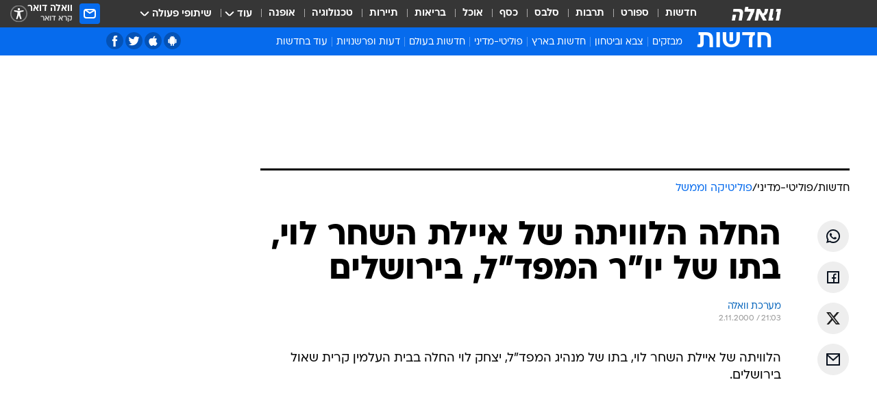

--- FILE ---
content_type: text/html; charset=utf-8
request_url: https://news.walla.co.il/item/27306
body_size: 130161
content:
<!doctype html><html lang="he"><head><meta charset="UTF-8"/><meta name="viewport" content="width=device-width,initial-scale=1,maximum-scale=1"/><meta http-equiv="X-UA-Compatible" content="ie=edge"/><meta property="og:site_name" content="וואלה"/><meta name="twitter:card" content="summary_large_image"/><link href="https://images.wcdn.co.il" rel="preconnect"/><link rel="preconnect" href="https://cdn.taboola.com"/><link rel="dns-prefetch" href="https://cdn.taboola.com"/> 
		<title data-react-helmet="true">החלה הלוויתה של איילת השחר לוי, בתו של יו&rdquo;ר המפד&rdquo; - וואלה חדשות</title><meta property="og:type" content="article"/><meta property="og:title" content="החלה הלוויתה של איילת השחר לוי, בתו של יו&quot;ר המפד&quot;ל, בירושלים - וואלה חדשות"/><meta name="description" content=" "/><meta property="og:description" content=" "/><meta property="og:image" content="https://images.wcdn.co.il/f_auto,q_auto,w_1200,t_54/3/6/9/0/3690021-46.jpg"/><meta name="vr:image" content="https://images.wcdn.co.il/f_auto,q_auto,w_1200,t_54/3/6/9/0/3690021-46.jpg"/><meta property="vr:image" content="https://images.wcdn.co.il/f_auto,q_auto,w_1200,t_54/3/6/9/0/3690021-46.jpg"/><meta name="twitter:title" content="החלה הלוויתה של איילת השחר לוי, בתו של יו&quot;ר המפד&quot;ל, בירושלים - וואלה חדשות"/><meta name="twitter:description" content=" "/><meta name="twitter:image" content="https://images.wcdn.co.il/f_auto,q_auto,w_1200,t_54/3/6/9/0/3690021-46.jpg"/><meta property="og:published_time" content="2000-11-02 23:03"/><meta name="robots" content="index, follow, max-snippet:-1, max-image-preview:large, max-video-preview:-1"/>
		<link rel="canonical" href="https://news.walla.co.il/item/27306"/><link
						rel="shortcut icon"
						href=/public/favicons/walla-main.ico
						type="image/x-icon"
						sizes="192X192"
					/><meta name="vertical-name" content="חדשות" /><meta name="vertical-name-en" content="news" /><meta name="item-title" content="החלה הלוויתה של איילת השחר לוי, בתו של יו'ר המפד'ל, בירושלים" /><script>window.addScriptPromise=(({src:t,async:e,name:r})=>{if(!(document.location.search.indexOf(`${r}=false`)>=0))return console.log(`[3rdparty] ${r}`),new Promise((n,c)=>{try{const a=document.createElement("script");a.setAttribute("src",t),a.setAttribute("data-script-name",r),e&&a.setAttribute("async",!0),a.onload=(()=>{n()}),a.onerror=(t=>{c(t)}),document.head.appendChild(a)}catch(t){c(t)}})});</script><meta property="og:url" content=http://news.walla.co.il/item/27306 /> <script async id="vad-hb-snippet" data-publisher="wallacoil">var _0x1a15 = [
				'vad_rollout',
				'cmd',
				'vad_timestamp',
				'async',
				'_vadHb',
				'text/javascript',
				'setAttribute',
				'//cdn.valuad.cloud/hb/',
				'top',
				'data-publisher',
				'disableInitialLoad',
				'getItem',
				'googletag',
				'pubads',
				'random',
				'now',
				'push',
				'refresh',
				'type',
				'document',
				'splice',
				'head',
			];
			(function (_0x13c736, _0x1a15d1) {
				var _0x14cdce = function (_0x5ee3c3) {
					while (--_0x5ee3c3) {
						_0x13c736['push'](_0x13c736['shift']());
					}
				};
				_0x14cdce(++_0x1a15d1);
			})(_0x1a15, 0xb7);
			var _0x14cd = function (_0x13c736, _0x1a15d1) {
				_0x13c736 = _0x13c736 - 0x0;
				var _0x14cdce = _0x1a15[_0x13c736];
				return _0x14cdce;
			};
			(function () {
				function _0x5a52f8() {
					var _0x3c4d66 = 'wallacoil';
					var _0x5169f8 = 'wallacoil';
					var _0x55553e = 'vad-hb-script';
					var _0x54e4f6 = Date[_0x14cd('0x8')]();
					var _0x1f2b7a = window[_0x14cd('0x1')]['document']['createElement']('script');
					_0x1f2b7a[_0x14cd('0xb')] = _0x14cd('0x14');
					_0x1f2b7a[_0x14cd('0x15')](_0x14cd('0x2'), _0x3c4d66);
					_0x1f2b7a['id'] = _0x55553e;
					_0x1f2b7a[_0x14cd('0x12')] = !![];
					var _0x2d40f0 = _0x54e4f6 - (_0x54e4f6 % (0x15180 * 0x3e8));
					var _0xd1e6c3 = parseInt(localStorage[_0x14cd('0x4')](_0x14cd('0x11')), 0xa) || _0x2d40f0;
					_0x1f2b7a['src'] =
						_0x14cd('0x0') + _0x5169f8 + '-prod.js' + '?timestamp=' + (_0x2d40f0 > _0xd1e6c3 ? _0x2d40f0 : _0xd1e6c3);
					window[_0x14cd('0x1')][_0x14cd('0xc')][_0x14cd('0xe')]['appendChild'](_0x1f2b7a);
				}
				function _0x45ed3b() {
					window[_0x14cd('0x5')] = window[_0x14cd('0x5')] || { cmd: [] };
					var _0x2787a5 = window[_0x14cd('0x5')];
					_0x2787a5[_0x14cd('0x10')] = _0x2787a5['cmd'] || [];
					if (_0x2787a5[_0x14cd('0x10')]['splice']) {
						_0x2787a5[_0x14cd('0x10')][_0x14cd('0xd')](0x0, 0x0, function () {
							_0x2787a5[_0x14cd('0x6')]()[_0x14cd('0x3')]();
						});
					} else {
						_0x2787a5[_0x14cd('0x10')][_0x14cd('0x9')](function () {
							_0x2787a5[_0x14cd('0x6')]()[_0x14cd('0x3')]();
						});
					}
				}
				function _0x1fd6a9() {
					window['googletag'] = window[_0x14cd('0x5')] || { cmd: [] };
					var _0x1f2f3b = window[_0x14cd('0x5')];
					_0x1f2f3b[_0x14cd('0x10')][_0x14cd('0x9')](function () {
						if (!window[_0x14cd('0x13')]) {
							_0x1f2f3b[_0x14cd('0x6')]()[_0x14cd('0xa')]();
						}
					});
				}
				var _0x170bb9 = parseFloat(localStorage[_0x14cd('0x4')](_0x14cd('0xf'))) || 0x1;
				if (Math[_0x14cd('0x7')]() <= _0x170bb9) {
					_0x45ed3b();
					_0x5a52f8();
					setTimeout(function () {
						_0x1fd6a9();
					}, 0xbb8);
				}
			})();</script><script async src="https://securepubads.g.doubleclick.net/tag/js/gpt.js"></script> <script>
    window.googletag = window.googletag || { cmd: [] };
    window.googletag.cmd.push(function () {
      window.googletag.pubads().enableLazyLoad({
        fetchMarginPercent: 150,
        renderMarginPercent: 100,
        mobileScaling: 1.0,
      });
      console.log('[GPT] Lazy loading is now enabled');
    });
  </script>  <script>
		function getCookie(name) {
			const cookies = document.cookie.split(';');
			for (let i = 0; i < cookies.length; i++) {
				const cookie = cookies[i].trim();
				if (cookie.startsWith(name + '=')) {
					return decodeURIComponent(cookie.substring(name.length + 1));
				}
			}
			return null;
		}
		const cookie = getCookie('webview-ppid')
		if(cookie){
			googletag.cmd.push(function () {
				googletag.pubads().setPublisherProvidedId(cookie);
			});
		}
        </script>  <script>
	(function () {
    	const isCookie = document.cookie.replace(/(?:(?:^|.*;\s*)userUniqueId\s*=\s*([^;]*).*$)|^.*$/, '$1');
        if (!isCookie) {
            const value = 'bd273819-228c-46ab-8022-ddb0494cb970_' + Date.now();
            document.cookie = 'userUniqueId=' + value + '; path=/; domain=.walla.co.il;'
        }
	})();
	</script>  <script>
	var t = {"item_id":"27306","vertical_id":1,"vertical_name":"news","category_id":9,"categoryName":"פוליטיקה וממשל","item_type":"regular","exclusive":"not","providerid":1,"sub_categoryId":"2686","ContentProvider":"מערכת וואלה","mobile":"0","vertical_eng_name":"news","tohash":"","subCategoryName":"politimedini","itemTypeId":100,"itemTitle":"החלה הלוויתה של איילת השחר לוי, בתו של יו\"ר המפד\"ל, בירושלים","itemPubliactionDate":"23:03 02/11/2000","itemCreatedDate":"23:06 02/11/2000","itemLastUpdate":"23:06 02/11/2000","itemTitleWordsCount":11,"itemSubTitleWordsCount":2,"itemPicCount":0,"itemTagsCount":0,"itemSectionsWordsCount":"18","countSectionText":0,"countSectionPlayer":0,"itemWordCountRange":"18-68","ContentProviderSecondary":"","itemAuthor":"","itemAuthorId":"","IsPlaybuzzOnPage":"no","IsRecipe":"false","IsPoll":"","IsSurvey":"no","IsTrivia":"no","tags":"","IsLive":"no","IsPodcast":"no","editorID":"27306","item":"27306","createdByUsername":"","age":"0","gender":"0","login":"no","id":"","agegroup":"0","adb":"0","FatherSessionInSession":"","userUniqueId":"","page_type":"item","strip_step":"1"}
	googletag.cmd.push(function(){
		for (const [key, value] of Object.entries(t)) {
			googletag.pubads().setTargeting(key, value.toString());
			}
	})
 </script>  <script>var SSRTimer = setTimeout(() => {
				window.location.reload();
			}, 420000); // 7 minutes</script>   <script>window.WallaTargeting={"item_id":"27306","vertical_id":1,"vertical_name":"חדשות","category_id":9,"categoryName":"פוליטיקה וממשל","item_type":"regular","exclusive":"not","providerid":1,"sub_categoryId":"2686","ContentProvider":"מערכת וואלה","mobile":"0","vertical_eng_name":"news","tohash":"","subCategoryName":"politimedini","itemTypeId":100,"itemTitle":"החלה הלוויתה של איילת השחר לוי, בתו של יו\"ר המפד\"ל, בירושלים","itemPubliactionDate":"23:03 02/11/2000","itemCreatedDate":"23:06 02/11/2000","itemLastUpdate":"23:06 02/11/2000","itemTitleWordsCount":11,"itemSubTitleWordsCount":2,"itemPicCount":0,"itemTagsCount":0,"itemSectionsWordsCount":"18","countSectionText":0,"countSectionPlayer":0,"itemWordCountRange":"18-68","ContentProviderSecondary":"","itemAuthor":"","itemAuthorId":"","IsPlaybuzzOnPage":"no","IsRecipe":"false","IsPoll":"","IsSurvey":"no","IsTrivia":"no","tags":"","IsLive":"no","IsPodcast":"no","editorID":"27306","item":"27306","createdByUsername":""}</script>  <script async>(function () {
				var loaderUrl, scriptType;
				window._taboolaOS = (function () {
					var userAgent = navigator.userAgent || navigator.vendor || window.opera;
					var url = document.URL || document.location.href || window.location.href;
					var isSportApp = url.indexOf('app=sport') > -1;
					var isWallaApp = url.indexOf('app=walla') > -1;
					var androidPubName = 'wallail-wallaandroidapp';
					var iosPubName = 'wallail-wallaiosapp';
					var webPubName = 'wallail-walla';
					if (url.indexOf('sheee') > -1) {
						androidPubName = 'wallail-sheeeandroidapp';
						iosPubName = 'wallail-sheeeiosapp';
						webPubName = 'wallail-sheee';
					} else if (url.indexOf('judaism') > -1) {
						androidPubName = 'wallail-judaismandroidapp';
						iosPubName = 'wallail-judaismiosapp';
						webPubName = 'wallail-judaism';
					} else if (isSportApp) {
						androidPubName = 'wallail-wallasportapp';
						iosPubName = 'wallail-wallasportapp';
						webPubName = 'wallail-wallasportapp';
					} else if (isWallaApp) {
						androidPubName = 'wallail-wallanewsapp';
						iosPubName = 'wallail-wallanewsapp';
						webPubName = 'wallail-wallanewsapp';
					} else {
						androidPubName = 'wallail-wallaandroidapp';
						iosPubName = 'wallail-wallaiosapp';
						webPubName = 'wallail-walla';
					}
					var isWebView = /chromeless=true/i.test(url);
					if (isWebView && /android/i.test(userAgent) && !isSportApp) {
						window.taboolaMobilePubName = androidPubName;
						scriptType = 'tb-mobile-loader-script';
						loaderUrl = 'https://cdn.taboola.com/libtrc/' + androidPubName + '/mobile-loader.js';
						return 'Android';
					} else if (isWebView && /iPhone|iPad|iPod/i.test(userAgent) && !isSportApp) {
						window.taboolaMobilePubName = iosPubName;
						scriptType = 'tb-mobile-loader-script';
						loaderUrl = 'https://cdn.taboola.com/libtrc/' + iosPubName + '/mobile-loader.js';
						return 'iOS';
					}
					scriptType = 'tb_loader_script';
					loaderUrl = 'https://cdn.taboola.com/libtrc/' + webPubName + '/loader.js';
					return 'Web';
				})();
				!(function (e, f, u, i) {
					if (!document.getElementById(i)) {
						e.async = true;
						e.src = u;
						e.id = i;
						f.parentNode.insertBefore(e, f);
					}
				})(document.createElement('script'), document.getElementsByTagName('script')[0], loaderUrl, scriptType);
			})();</script>    <script async>if (window.location.href.includes('//www.walla.co.il') || window.location.href.includes('//walla.co.il')) {
				const head = document.getElementsByTagName('head')[0];
				const webPushScript = document.createElement('script');
				webPushScript.async = true;
				webPushScript.src = 'https://cdn.taboola.com/webpush/publishers/1519763/taboola-push-sdk.js';
				head.appendChild(webPushScript);
			}</script>   <script>
	const wasPageReloaded = (function() {
		try {
			// https://stackoverflow.com/questions/5004978/check-if-page-gets-reloaded-or-refreshed-in-javascript/53307588#53307588
			return (
				(window.performance && window.performance.navigation && window.performance.navigation.type === 1) ||
				window.performance && window.performance.getEntriesByType && 
				window.performance.getEntriesByType('navigation')
				.map(function(nav) {return nav.type})
				.indexOf('reload') >= 0
				);
			} catch (e) {
				return false;
			}
		})();
		
		try {
			var isAAB = ('; ' + document.cookie).split('; sdfgh45678=').pop().split(';').shift() || '0';
			var pageNumberInSession = ('; ' + document.cookie).split('; _wpnis=').pop().split(';').shift() || '1';
			var fatherSessionInSession = ('; ' + document.cookie).split('; _wfsis=').pop().split(';').shift() || document.referrer || document.location.origin || '';
			window.dataLayer = [Object.assign({"verticalId":1,"verticalName":"חדשות","categoryId":9,"sub_category_Id":"2686","itemId":"27306","itemTypeId":100,"createdByUsername":"","itemTitle":"החלה הלוויתה של איילת השחר לוי, בתו של יו\"ר המפד\"ל, בירושלים","itemPubliactionDate":"23:03 02/11/2000","itemCreatedDate":"23:06 02/11/2000","itemLastUpdate":"23:06 02/11/2000","itemTitleWordsCount":11,"itemSubTitleWordsCount":2,"itemPicCount":"","itemTagsCount":"","ContentProvider":"מערכת וואלה","contentProvider":"מערכת וואלה","ContentProviderId":1,"ContentProviderSecondary":"","itemAuthor":"","itemAuthorId":"","tags":"","item_type":"regular","IsPlaybuzzOnPage":"no","IsRecipe":"false","IsPoll":"","IsSurvey":"no","IsTrivia":"no","itemSectionsWordsCount":"18","itemWordCountRange":"18-68","exclusive":"not","videoGenre":"","videoMovieName":"","categoryName":"פוליטיקה וממשל","subCategoryName":"politimedini","AgeLimit":"false","mobile":"0","adb":"0","FatherSessionInSession":"","vertical_eng_name":"news","IsLive":"no","IsPodcast":"no","IsTaboolaOnPage":"0","item":"27306","editorId":"","editor":"","tohash":"",adb: isAAB, Pagenumberinsession:pageNumberInSession, FatherSessionInSession:fatherSessionInSession }, {wasPageReloaded: wasPageReloaded})];
		} catch (e) {
			console.error(e);
		}
		
		/* used in monitor */
		window.wallaGlobalEventData = {
			wasPageReloaded,
			title: document.title,
		};
		window.wallaEnv = {"DAL_URL":"https://dal.walla.co.il/","BUILD_TIME":"2026-01-20 13:25:12","WALLA_ENV":"prod","WALLA_MODE":"deploy"}
	</script>   <script async>(function (w, d, s, l, i) {
				w[l] = w[l] || [];
				w[l].push({ 'gtm.start': new Date().getTime(), event: 'gtm.js' });
				var f = d.getElementsByTagName(s)[0],
					j = d.createElement(s),
					dl = l != 'dataLayer' ? '&l=' + l : '';
				j.async = true;
				j.src = 'https://www.googletagmanager.com/gtm.js?id=' + i + dl;
				f.parentNode.insertBefore(j, f);
			})(window, document, 'script', 'dataLayer', 'GTM-T728TH');</script>  <script async>(function (w, d, s, l, i) {
				w[l] = w[l] || [];
				w[l].push({ 'gtm.start': new Date().getTime(), event: 'gtm.js' });
				var f = d.getElementsByTagName(s)[0],
					j = d.createElement(s),
					dl = l != 'dataLayer' ? '&l=' + l : '';
				j.async = true;
				j.src = 'https://www.googletagmanager.com/gtm.js?id=' + i + dl;
				f.parentNode.insertBefore(j, f);
			})(window, document, 'script', 'dataLayer', 'GTM-WGMK7ZS');</script>  <script>console.log('loading read aloud');
			window.ga =
				window.ga ||
				function () {
					(ga.q = ga.q || []).push(arguments);
				};
			ga.l = +new Date();
			const _scripts = [{ url: 'https://www.google-analytics.com/analytics.js', name: 'google_analytics' }];
			_scripts.forEach(function (_s) {
				addScriptPromise({ src: _s?.url, async: true, name: _s.name });
			});
			// }</script><script defer="defer" src="https://tags.dxmdp.com/tags/bc8a7a32-7d98-4226-8af9-d2a43a8621cc/dmp-provider.js"></script>  <script>(function () {
				/** CONFIGURATION START **/
				var _sf_async_config = (window._sf_async_config = window._sf_async_config || {});
				_sf_async_config.uid = 20047;
				_sf_async_config.domain = 'walla.co.il'; //CHANGE THIS TO THE ROOT DOMAIN
				_sf_async_config.flickerControl = false;
				_sf_async_config.useCanonical = true;
				_sf_async_config.useCanonicalDomain = true;
				_sf_async_config.sections =
					window.WallaTargeting && window.WallaTargeting.vertical_name ? window.WallaTargeting.vertical_name : '';
				_sf_async_config.authors =
					window.WallaTargeting && window.WallaTargeting.itemAuthor ? window.WallaTargeting.itemAuthor : '';
				/** CONFIGURATION END **/
				function loadChartbeat() {
					var e = document.createElement('script');
					var n = document.getElementsByTagName('script')[0];
					e.type = 'text/javascript';
					e.async = true;
					e.src = '//static.chartbeat.com/js/chartbeat.js';
					n.parentNode.insertBefore(e, n);
				}
				loadChartbeat();
			})();</script><script async src="//static.chartbeat.com/js/chartbeat_mab.js"></script>  </head><body class="without-horizontal-nav">  <script>var isMobile =
				/iPhone|iPad|iPod|midp|rv:1.2.3.4|ucweb|windows ce|windows mobile|BlackBerry|IEMobile|Opera Mini|Android/i.test(
					navigator.userAgent
				);
			if (isMobile) {
				var newDiv = document.createElement('div');
				newDiv.className = 'no-mobile-app';
				newDiv.style.display = 'none';
				document.body.appendChild(newDiv);
			}</script>   <div id="vadInterstitialSplash"><script>var isMobile =
					/iPhone|iPad|iPod|midp|rv:1.2.3.4|ucweb|windows ce|windows mobile|BlackBerry|IEMobile|Opera Mini|Android/i.test(
						navigator.userAgent
					);
				if (isMobile) {
					console.log('interstitial from HTML!!!');
					var googletag = googletag || {};
					googletag.cmd = googletag.cmd || [];

					var showInterstitial = true;
					function getInterstitialData() {
						var retval = localStorage.getItem('interstitialData');
						return retval ? JSON.parse(retval) : [Date.now(), 0, false];
					}
					var interstitialData = getInterstitialData();
					var timestamp = interstitialData[0];
					var attempts = interstitialData[1];
					var served = interstitialData[2];
					var hourPassed = timestamp && timestamp + 660 * 1000 < Date.now(); // 11 minutes
					if (hourPassed) {
						attempts = 0;
						showInterstitial = false;
						timestamp = Date.now();
						localStorage.removeItem('interstitialData');
						console.log('google interstitial, an hour passed');
					} else if (attempts < 2 && !served) {
						console.log(
							'google interstitial, attempts: ',
							attempts,
							'interstitial:',
							timestamp ? new Date(timestamp) : 'N/A'
						);
						showInterstitial = false;
					} else {
						console.log(
							'publisher interstitial, attempts: ',
							attempts,
							'timestamp:',
							timestamp ? new Date(timestamp) : 'N/A'
						);
					}
					var urlInterstitial = window.location.pathname;
					var ref = document.referrer || document.location.hostname;
					var isDiv = document.querySelector('.no-mobile-app');
					console.log('is div no-mobile-app ==== ', !!isDiv);
					if (!!isDiv && showInterstitial) {
						googletag.cmd.push(function () {
							// TODO: replace adunit - construct non Google interstitial adunit name
							// var adunit = "/".concat(r.Z.get().ads.networkId, "/").concat(r.Z.get().ads.adUnitPrefix, "interstitial_vad_phone");
							// url === '/' is homepage
							var adunit =
								urlInterstitial === '/'
									? '/43010785/wallanews/main/MW_Interstitial_Phone'
									: '/43010785/wallanews/innerpages/MW_Interstitial_Phone';
							var e,
								n = googletag.defineSlot(adunit, [1, 1], 'vadInterstitialSplash').addService(googletag.pubads());
							n.setTargeting(
								'exclusive',
								(null === (e = window.WallaTargeting) || void 0 === e ? void 0 : e.exclusive) || 'not'
							);
							googletag.enableServices();
							googletag.display('vadInterstitialSplash');
							console.log('publisher interstitial', adunit.split('/').pop());
						});
					} else {
						localStorage.setItem('interstitialData', JSON.stringify([timestamp, attempts + 1, served]));
						// TODO: replace adunit - construct Google interstitial adunit name
						// var adunit = "/".concat(r.Z.get().ads.networkId, "/").concat(r.Z.get().ads.adUnitPrefix, "interstitial_phone");
						// url === '/' is homepage
						var adunit =
							urlInterstitial === '/'
								? '/43010785/wallanews/main/interstitial_phone'
								: '/43010785/wallanews/innerpages/interstitial_phone';
						console.log('google interstitial', adunit);
						// GPT ad slots
						googletag.cmd.push(function () {
							// TODO: code taken from your current interstitial implementation, change as needed.
							var e,
								n = googletag.defineOutOfPageSlot(adunit, googletag.enums.OutOfPageFormat.INTERSTITIAL);
							n &&
								(n.addService(googletag.pubads()),
								n.setTargeting(
									'exclusive',
									(null === (e = window.WallaTargeting) || void 0 === e ? void 0 : e.exclusive) || 'not'
								)),
								googletag.enableServices(),
								googletag.display(n);
						});
					}

					googletag.cmd.push(function () {
						googletag.pubads().addEventListener('slotRenderEnded', function (event) {
							var slotName = event.slot.getSlotElementId();
							if (!event.isEmpty && slotName.indexOf('interstitial_phone') > -1) {
								var interstitialData = getInterstitialData();
								localStorage.setItem(
									'interstitialData',
									JSON.stringify([interstitialData[0], interstitialData[1], true])
								);
								console.log('google interstitial served');
							}
						});
					});
				}</script></div><script>/*
			Want to customize your button? visit our documentation page:
			https://enterprise.nagich.co.il/custom-button.taf
			*/
			window.interdeal = {
				sitekey: '5160cb3b771e72b657e6579c599b82a2',
				Position: 'left',
				domains: {
					js: 'https://js.nagich.co.il/',
					acc: 'https://access.nagich.co.il/',
				},
				stopNotifFocus: true,
				Menulang: 'HE',
				btnStyle: {
					vPosition: ['80%', '20%'],
					scale: ['0.5', '0.5'],
					color: {
						main: '#1c4bb6',
						second: '#ffffff',
					},
					icon: {
						outline: true,
						type: 1,
						shape: 'circle',
					},
				},
			};
			(function (doc, head, body) {
				var coreCall = doc.createElement('script');
				coreCall.src = interdeal.domains.js + 'core/4.6.12/accessibility.js';
				coreCall.defer = true;
				coreCall.integrity =
					'sha512-tbmzeMlPGqU0SEFXwKxqHdaa9SnF4EjTai5LCahOcN9KSTIo9LRscxtii6TZ0MSooxl73IZg2cj6klk8wBm0hg==';
				coreCall.crossOrigin = 'anonymous';
				coreCall.setAttribute('data-cfasync', true);
				body ? body.appendChild(coreCall) : head.appendChild(coreCall);
			})(document, document.head, document.body);</script>  <div id="modal-root"></div><div id="pop-up-seniors"></div><div id="root"><style data-emotion="css jqbv74 lwohc9 18l7q8n 1b0i2bu 1p27pre 1njwyst ltupjm 1ppv781 9jty6z hi2koi jmywp2 gt9fym 1a9ifeg 1f2wv5l 1unvu1o 1s9m7en 1t8246r ycb6ds">@media (max-width: 969px){body{padding-top:94px;}body.mobile-app,body.no-main-header,body.vod,body.sheee{padding-top:0;}body.zahav{padding-top:48px;}body.without-horizontal-nav:not(.mobile-app){padding-top:54px;}body.with-top-mobile-app-header.with-top-mobile-app-header{padding-top:70px;padding-bottom:30px;}body.new-hp{padding-top:43px;}}@media (max-width: 969px){.font-size-container{display:block;}.font-slider-container{display:block;}.walla-logo-mobile-container{display:-webkit-box;display:-webkit-flex;display:-ms-flexbox;display:flex;-webkit-align-items:center;-webkit-box-align:center;-ms-flex-align:center;align-items:center;-webkit-box-pack:center;-ms-flex-pack:center;-webkit-justify-content:center;justify-content:center;width:100%;}.font-slider{width:100%;height:116px;-webkit-flex-shrink:0;-ms-flex-negative:0;-webkit-flex-shrink:0;-ms-flex-negative:0;flex-shrink:0;border-top:1px solid #000;border-bottom:1px solid #000;background:#FFF;display:-webkit-box;display:-webkit-flex;display:-ms-flexbox;display:flex;-webkit-box-pack:center;-ms-flex-pack:center;-webkit-justify-content:center;justify-content:center;-webkit-align-items:center;-webkit-box-align:center;-ms-flex-align:center;align-items:center;position:fixed;top:53px;left:0;right:0;z-index:10000;opacity:0;visibility:hidden;-webkit-transition:opacity 0.3s ease-in-out,visibility 0.3s ease-in-out;transition:opacity 0.3s ease-in-out,visibility 0.3s ease-in-out;}.font-slider.visible{opacity:1;visibility:visible;}}@-webkit-keyframes animation-lwohc9{0%{top:-54px;}100%{top:0;}}@keyframes animation-lwohc9{0%{top:-54px;}100%{top:0;}}@-webkit-keyframes animation-18l7q8n{0%{-webkit-transform:translateY(2px);-moz-transform:translateY(2px);-ms-transform:translateY(2px);transform:translateY(2px);}20%{-webkit-transform:translateY(-2px);-moz-transform:translateY(-2px);-ms-transform:translateY(-2px);transform:translateY(-2px);}90%{-webkit-transform:translateY(3px);-moz-transform:translateY(3px);-ms-transform:translateY(3px);transform:translateY(3px);}100%{-webkit-transform:translateY(2px);-moz-transform:translateY(2px);-ms-transform:translateY(2px);transform:translateY(2px);}}@keyframes animation-18l7q8n{0%{-webkit-transform:translateY(2px);-moz-transform:translateY(2px);-ms-transform:translateY(2px);transform:translateY(2px);}20%{-webkit-transform:translateY(-2px);-moz-transform:translateY(-2px);-ms-transform:translateY(-2px);transform:translateY(-2px);}90%{-webkit-transform:translateY(3px);-moz-transform:translateY(3px);-ms-transform:translateY(3px);transform:translateY(3px);}100%{-webkit-transform:translateY(2px);-moz-transform:translateY(2px);-ms-transform:translateY(2px);transform:translateY(2px);}}body.adBackground .walla-core-container{padding-right:10px;padding-left:10px;}body.adBackground .adBox.adBackround{margin-top:0!important;margin-bottom:25px!important;}.top-phone-item-placeholder{background-color:#F5F5F5;position:absolute;top:0;right:50%;-webkit-transform:translateX(50%);-moz-transform:translateX(50%);-ms-transform:translateX(50%);transform:translateX(50%);overflow:hidden;}.top-phone-item-placeholder-wallasport{background-color:#F5F5F5;width:375px;height:50px;position:absolute;top:0;right:50%;-webkit-transform:translateX(50%);-moz-transform:translateX(50%);-ms-transform:translateX(50%);transform:translateX(50%);overflow:hidden;}.item-ad-in-content-placeholder{background-color:#F5F5F5;width:336px;height:280px;position:relative;right:50%;-webkit-transform:translateX(50%);-moz-transform:translateX(50%);-ms-transform:translateX(50%);transform:translateX(50%);overflow:hidden!important;}.slot-prestitial-desktop{background-color:var(--white, #ffffff);width:100%;position:fixed;z-index:99999999999;top:0;right:0;left:0;bottom:0;display:none;overflow:visible!important;}.slot-hidden{display:none;}@-webkit-keyframes animation-1p27pre{0%{top:-54px;}100%{top:0;}}@keyframes animation-1p27pre{0%{top:-54px;}100%{top:0;}}@-webkit-keyframes animation-1njwyst{0%{opacity:0;}100%{opacity:.5;}}@keyframes animation-1njwyst{0%{opacity:0;}100%{opacity:.5;}}@-webkit-keyframes animation-ltupjm{0%{bottom:-100%;}100%{bottom:0;}}@keyframes animation-ltupjm{0%{bottom:-100%;}100%{bottom:0;}}@-webkit-keyframes animation-1ppv781{0%{-webkit-transform:rotate(0deg);-webkit-transform:rotate(0deg);-moz-transform:rotate(0deg);-ms-transform:rotate(0deg);transform:rotate(0deg);}100%{-webkit-transform:rotate(360deg);-webkit-transform:rotate(360deg);-moz-transform:rotate(360deg);-ms-transform:rotate(360deg);transform:rotate(360deg);}}@keyframes animation-1ppv781{0%{-webkit-transform:rotate(0deg);-webkit-transform:rotate(0deg);-moz-transform:rotate(0deg);-ms-transform:rotate(0deg);transform:rotate(0deg);}100%{-webkit-transform:rotate(360deg);-webkit-transform:rotate(360deg);-moz-transform:rotate(360deg);-ms-transform:rotate(360deg);transform:rotate(360deg);}}html{line-height:1.15;-webkit-text-size-adjust:100%;}body{margin:0;}body.h-100{height:100%;overflow:hidden;}body.h-100 #root{height:100%;}body.h-100 #root .vertical-4{height:100%;}h1{font-size:2em;margin:0.67em 0;}hr{box-sizing:content-box;height:0;overflow:visible;}pre{font-family:monospace,monospace;font-size:1em;}a{background-color:transparent;}abbr[title]{border-bottom:0;-webkit-text-decoration:underline;text-decoration:underline;-webkit-text-decoration:underline dotted;text-decoration:underline dotted;}b,strong{font-weight:bolder;}code,kbd,samp{font-family:monospace,monospace;font-size:1em;}small{font-size:80%;}sub,sup{font-size:75%;line-height:0;position:relative;vertical-align:baseline;}sub{bottom:-0.25em;}sup{top:-0.5em;}img{border-style:none;}button,input,optgroup,select,textarea{font-family:inherit;font-size:100%;line-height:1.15;margin:0;}button,input{overflow:visible;}button,select{text-transform:none;}button,[type='button'],[type='reset'],[type='submit']{-webkit-appearance:button;}button::-moz-focus-inner,[type='button']::-moz-focus-inner,[type='reset']::-moz-focus-inner,[type='submit']::-moz-focus-inner{border-style:none;padding:0;}button:-moz-focusring,[type='button']:-moz-focusring,[type='reset']:-moz-focusring,[type='submit']:-moz-focusring{outline:1px dotted ButtonText;}fieldset{padding:0.35em 0.75em 0.625em;}legend{box-sizing:border-box;color:inherit;display:table;max-width:100%;padding:0;white-space:normal;}progress{vertical-align:baseline;}textarea{overflow:auto;}[type='checkbox'],[type='radio']{box-sizing:border-box;padding:0;}[type='number']::-webkit-inner-spin-button,[type='number']::-webkit-outer-spin-button{height:auto;}[type='search']{-webkit-appearance:textfield;outline-offset:-2px;}[type='search']::-webkit-search-decoration{-webkit-appearance:none;}::-webkit-file-upload-button{-webkit-appearance:button;font:inherit;}details{display:block;}summary{display:-webkit-box;display:-webkit-list-item;display:-ms-list-itembox;display:list-item;}template{display:none;}[hidden]{display:none;}html,button,input,select,textarea{font-family:arial,helvetica,sans-serif;}button:disabled{cursor:default;}*,*:before,*:after{box-sizing:border-box;}a{-webkit-text-decoration:none;text-decoration:none;color:inherit;cursor:pointer;}img{display:block;}button,input[type='submit']{background-color:transparent;border-width:0;padding:0;cursor:pointer;}input{border-width:0;}input::-moz-focus-inner{border:0;padding:0;margin:0;}ul,ol,dd{margin:0;padding:0;list-style:none;}h1,h2,h3,h4,h5,h6{margin:0;font-size:inherit;font-weight:inherit;}p{margin:0;}cite{font-style:normal;}fieldset{border-width:0;padding:0;margin:0;}iframe{border-style:none;border-width:0;}form{margin:0;padding:0;}table{border:0;border-spacing:0px;border-collapse:collapse;}table td{padding:0px;}input[type='number']::-webkit-inner-spin-button,input[type='number']::-webkit-outer-spin-button{-ms-appearance:none;-moz-appearance:none;-webkit-appearance:none;-webkit-appearance:none;-moz-appearance:none;-ms-appearance:none;appearance:none;margin:0;}figure{margin:0;}@font-face{font-family:'ploni-ultra-light';font-display:block;src:url('/public/font/ploni/ploni-walla-ultralight-aaa.woff') format('woff'),url('/public/font/ploni/ploni-walla-ultralight-aaa.woff2') format('woff2'),url('/public/font/ploni/ploni-walla-ultralight-aaa.otf') format('opentype');font-weight:200;}@font-face{font-family:'ploni-light';font-display:block;src:url('/public/font/ploni/ploni-walla-light-aaa.woff') format('woff'),url('/public/font/ploni/ploni-walla-light-aaa.woff2') format('woff2'),url('/public/font/ploni/ploni-walla-light-aaa.otf') format('opentype');font-weight:300;}@font-face{font-family:'ploni-regular';font-display:block;src:url('/public/font/ploni/ploni-walla-regular-aaa.woff') format('woff'),url('/public/font/ploni/ploni-walla-regular-aaa.woff2') format('woff2'),url('/public/font/ploni/ploni-walla-regular-aaa.otf') format('opentype');font-weight:400;}@font-face{font-family:'ploni-medium';font-display:block;src:url('/public/font/ploni/ploni-walla-medium-aaa.woff') format('woff'),url('/public/font/ploni/ploni-walla-medium-aaa.woff2') format('woff2'),url('/public/font/ploni/ploni-walla-medium-aaa.otf') format('opentype');font-weight:500;}@font-face{font-family:'ploni-demi-bold';font-display:block;src:url('/public/font/ploni/ploni-walla-demibold-aaa.woff') format('woff'),url('/public/font/ploni/ploni-walla-demibold-aaa.woff2') format('woff2'),url('/public/font/ploni/ploni-walla-demibold-aaa.otf') format('opentype');font-weight:600;}@font-face{font-family:'ploni-bold';font-display:block;src:url('/public/font/ploni/ploni-walla-bold-aaa.woff') format('woff'),url('/public/font/ploni/ploni-walla-bold-aaa.woff2') format('woff2'),url('/public/font/ploni/ploni-walla-bold-aaa.otf') format('opentype');font-weight:700;}@font-face{font-family:'ploni-ultra-bold';font-display:block;src:url('/public/font/ploni/ploni-walla-ultrabold-aaa.woff') format('woff'),url('/public/font/ploni/ploni-walla-ultrabold-aaa.woff2') format('woff2'),url('/public/font/ploni/ploni-walla-ultrabold-aaa.otf') format('opentype');font-weight:800;}@font-face{font-family:'ploni-black';font-display:block;src:url('/public/font/ploni/ploni-walla-black-aaa.woff') format('woff'),url('/public/font/ploni/ploni-walla-black-aaa.woff2') format('woff2'),url('/public/font/ploni/ploni-walla-black-aaa.otf') format('opentype');font-weight:900;}@font-face{font-family:'almoni-ultra-light';font-display:block;src:url('/public/font/almoni/almoni-neue-aaa-200.woff') format('woff'),url('/public/font/almoni/almoni-neue-aaa-200.ttf') format('truetype');font-weight:200;}@font-face{font-family:'c-light';font-display:block;src:url('/public/font/almoni/almoni-neue-aaa-300.woff') format('woff'),url('/public/font/almoni/almoni-neue-aaa-300.ttf') format('truetype');font-weight:300;}@font-face{font-family:'almoni-regular';font-display:block;src:url('/public/font/almoni/almoni-neue-aaa-400.woff') format('woff'),url('/public/font/almoni/almoni-neue-aaa-400.ttf') format('truetype');font-weight:400;}@font-face{font-family:'almoni-medium';font-display:block;src:url('/public/font/almoni/almoni-neue-aaa-500.woff') format('woff'),url('/public/font/almoni/almoni-neue-aaa-500.ttf') format('truetype');font-weight:500;}@font-face{font-family:'almoni-demi-bold';font-display:block;src:url('/public/font/almoni/almoni-neue-aaa-600.woff') format('woff'),url('/public/font/almoni/almoni-neue-aaa-600.ttf') format('truetype');font-weight:600;}@font-face{font-family:'almoni-bold';font-display:block;src:url('/public/font/almoni/almoni-neue-aaa-700.woff') format('woff'),url('/public/font/almoni/almoni-neue-aaa-700.ttf') format('truetype');font-weight:700;}@font-face{font-family:'almoni-ultra-bold';font-display:block;src:url('/public/font/almoni/almoni-neue-aaa-800.woff') format('woff'),url('/public/font/almoni/almoni-neue-aaa-800.ttf') format('truetype');font-weight:800;}@font-face{font-family:'almoni-black';font-display:block;src:url('/public/font/almoni/almoni-neue-aaa-900.woff') format('woff'),url('/public/font/almoni/almoni-neue-aaa-900.ttf') format('truetype');font-weight:900;}@font-face{font-family:'almoni-ultra-black';font-display:block;src:url('/public/font/almoni/almoni-neue-aaa-900b.woff') format('woff'),url('/public/font/almoni/almoni-neue-aaa-900b.ttf') format('truetype');font-weight:900;}@font-face{font-family:'spoiler-regular';font-display:block;src:url('/public/font/spoiler/fbspoileren-regular-webfont.woff') format('woff'),url('/public/font/spoiler/fbspoileren-regular-webfont.ttf') format('truetype');}@font-face{font-family:'OpenSans-Regular';src:url('/public/font/OpenSans/OpenSans-Regular.eot');src:url('/public/font/OpenSans/OpenSans-Regular.eot?#iefix') format('embedded-opentype'),url('/public/font/OpenSans/OpenSans-Regular.woff') format('woff');font-weight:normal;font-style:normal;font-display:block;}@font-face{font-family:'OpenSans-Italic';src:url('/public/font/OpenSans/OpenSans-Italic.eot');src:url('/public/font/OpenSans/OpenSans-Italic.eot?#iefix') format('embedded-opentype'),url('/public/font/OpenSans/OpenSans-Italic.woff') format('woff');font-weight:normal;font-style:italic;font-display:block;}@font-face{font-family:'OpenSans-Bold';src:url('/public/font/OpenSans/OpenSans-Bold.eot');src:url('/public/font/OpenSans/OpenSans-Bold.eot?#iefix') format('embedded-opentype'),url('/public/font/OpenSans/OpenSans-Bold.woff') format('woff');font-weight:bold;font-style:normal;font-display:block;}@font-face{font-family:'OpenSans-BoldItalic';src:url('/public/font/OpenSans/OpenSans-BoldItalic.eot');src:url('/public/font/OpenSans/OpenSans-BoldItalic.eot?#iefix') format('embedded-opentype'),url('/public/font/OpenSans/OpenSans-BoldItalic.woff') format('woff');font-weight:bold;font-style:italic;font-display:block;}@font-face{font-family:'OpenSans-ExtraBold';src:url('/public/font/OpenSans/OpenSans-ExtraBold.eot');src:url('/public/font/OpenSans/OpenSans-ExtraBold.eot?#iefix') format('embedded-opentype'),url('/public/font/OpenSans/OpenSans-ExtraBold.woff') format('woff');font-weight:bold;font-style:normal;font-display:block;}@font-face{font-family:'OpenSans-ExtraBoldItalic';src:url('/public/font/OpenSans/OpenSans-ExtraBoldItalic.eot');src:url('/public/font/OpenSans/OpenSans-ExtraBoldItalic.eot?#iefix') format('embedded-opentype'),url('/public/font/OpenSans/OpenSans-ExtraBoldItalic.woff') format('woff');font-weight:bold;font-style:italic;font-display:block;}@font-face{font-family:'OpenSans-Light';src:url('/public/font/OpenSans/OpenSans-Light.eot');src:url('/public/font/OpenSans/OpenSans-Light.eot?#iefix') format('embedded-opentype'),url('/public/font/OpenSans/OpenSans-Light.woff') format('woff');font-weight:300;font-style:normal;font-display:block;}@font-face{font-family:'OpenSans-Medium';src:url('/public/font/OpenSans/OpenSans-Medium.eot');src:url('/public/font/OpenSans/OpenSans-Medium.eot?#iefix') format('embedded-opentype'),url('/public/font/OpenSans/OpenSans-Medium.woff') format('woff');font-weight:500;font-style:normal;font-display:block;}@font-face{font-family:'NotoSansHebrew-Regular';src:url('/public/font/NotoSansHebrew/NotoSansHebrew-Regular.eot');src:url('/public/font/NotoSansHebrew/NotoSansHebrew-Regular.eot?#iefix') format('embedded-opentype'),url('/public/font/NotoSansHebrew/NotoSansHebrew-Regular.woff') format('woff');font-weight:normal;font-style:normal;font-display:block;}@font-face{font-family:'NotoSansHebrew-Bold';src:url('/public/font/NotoSansHebrew/NotoSansHebrew-Bold.eot');src:url('/public/font/NotoSansHebrew/NotoSansHebrew-Bold.eot?#iefix') format('embedded-opentype'),url('/public/font/NotoSansHebrew/NotoSansHebrew-Bold.woff') format('woff');font-weight:bold;font-style:normal;font-display:block;}@font-face{font-family:'walla-fun';src:url('/public/font/fun/games.woff') format('woff'),url('/public/font/fun/games.ttf') format('truetype');font-weight:normal;font-style:normal;}[class^='walla-fun-']:before,[class*=' walla-fun-']:before{font-family:'walla-fun';speak:none;line-height:1;-webkit-font-smoothing:antialiased;-moz-osx-font-smoothing:grayscale;width:100%;height:100%;display:-webkit-box;display:-webkit-flex;display:-ms-flexbox;display:flex;-webkit-align-items:center;-webkit-box-align:center;-ms-flex-align:center;align-items:center;-webkit-box-pack:center;-ms-flex-pack:center;-webkit-justify-content:center;justify-content:center;font-size:20px;}.walla-fun-expand:before{content:'\41';}.walla-fun-cards:before{content:'\42';}.walla-fun-brain:before{content:'\43';}.walla-fun-fashion:before{content:'\44';}.walla-fun-action:before{content:'\45';}.walla-fun-time:before{content:'\46';}.walla-fun-star:before{content:'\47';}.walla-fun-sport:before{content:'\48';}.walla-fun-racing:before{content:'\49';}.walla-fun-personal:before{content:'\4a';}.walla-fun-motor:before{content:'\4b';}.walla-fun-crazy:before{content:'\4c';}.walla-fun-cooking:before{content:'\4d';}.walla-fun-bubbles:before{content:'\4e';}.walla-fun-arrow-left:before{content:'\4f';}.walla-fun-arrow-right:before{content:'\50';}.walla-fun-arcade:before{content:'\51';}.walla-fun-spongebob:before{content:'\52';}.walla-fun-animals:before{content:'\53';}.walla-fun-cactus:before{content:'\54';}.walla-fun-paint:before{content:'\55';}.walla-fun-mahjong:before{content:'\56';}.walla-fun-mario:before{content:'\57';}@font-face{font-family:'walla-weather';src:url('/public/font/weather/wallaweather.woff') format('woff'),url('/public/font/weather/wallaweather.ttf') format('truetype');font-weight:normal;font-style:normal;}[class^='walla-weather-']:before,[class*=' walla-weather-']:before{font-family:'walla-weather';speak:none;line-height:1;-webkit-font-smoothing:antialiased;-moz-osx-font-smoothing:grayscale;width:100%;height:100%;display:-webkit-box;display:-webkit-flex;display:-ms-flexbox;display:flex;-webkit-align-items:center;-webkit-box-align:center;-ms-flex-align:center;align-items:center;-webkit-box-pack:center;-ms-flex-pack:center;-webkit-justify-content:center;justify-content:center;font-size:20px;}.walla-weather-air-directions:before{content:'a';}.walla-weather-air-pollution:before{content:'b';}.walla-weather-humidity:before{content:'c';}.walla-weather-moon:before{content:'d';}.walla-weather-sun:before{content:'e';}.walla-weather-temp:before{content:'f';}.walla-weather-wave-hight:before{content:'g';}.walla-weather-wave-status:before{content:'h';}.walla-weather-wind:before{content:'i';}.walla-weather-wind-2:before{content:'j';}.walla-weather-down-arrow:before{content:'\6b';}.walla-weather-up-arrow:before{content:'\6c';}.walla-weather-error:before{content:'\6d';}@font-face{font-family:'walla-icons';font-display:block;src:url('/public/font/fonticon/wallaicons.woff') format('woff'),url('/public/font/fonticon/wallaicons.ttf') format('truetype');font-weight:500;}[class^='walla-icon-']:before,[class*=' walla-icon-']:before{font-family:'walla-icons';speak:none;line-height:1;-webkit-font-smoothing:antialiased;-moz-osx-font-smoothing:grayscale;width:100%;height:100%;display:-webkit-box;display:-webkit-flex;display:-ms-flexbox;display:flex;-webkit-align-items:center;-webkit-box-align:center;-ms-flex-align:center;align-items:center;-webkit-box-pack:center;-ms-flex-pack:center;-webkit-justify-content:center;justify-content:center;font-size:20px;}[class^='walla-icon-'].small:before,[class*=' walla-icon-'].small:before{font-size:17px;}.walla-icon-printer:before{content:'Z';}.walla-icon-next:before{content:'C';}.walla-icon-prev:before{content:'B';}.walla-icon-down:before{content:'w';}.walla-icon-search:before{content:'E';}.walla-icon-facebook:before{content:'j';}.walla-icon-whatsapp:before{content:'Q';}.walla-icon-twitter:before{content:'d';}.walla-icon-personal:before{content:'';}.walla-icon-envelop:before{content:'s';}.walla-icon-arrow-down:before{content:'w';}.walla-icon-arrow-up:before{content:'x';}.walla-icon-arrow-up-white:before{content:'x';color:#ffffff;}.walla-icon-arrow-down:before{content:'w';}.walla-icon-x:before{content:'F';}.walla-icon-talkback:before{content:'';width:18px;height:20px;background:url(/public/assets/icons/talkbacks/talkbacks18x20.svg);background-repeat:no-repeat;}.walla-icon-thumb:before{content:'2';}.walla-icon-thumb-down:before{content:'2';-webkit-transform:rotate(180deg);-moz-transform:rotate(180deg);-ms-transform:rotate(180deg);transform:rotate(180deg);}.walla-icon-X:before{content:'F';}.walla-icon-heart:before{content:'G';}.walla-icon-walla:before{content:'u';}.walla-icon-sub-talkback:before{content:'(';}.walla-icon-add-talkback:before{content:')';}.walla-icon-tags:before{content:'m';font-size:12px;color:rgb(70, 70, 70);}.walla-icon-share-android:before{content:'0';}.walla-icon-share-iphone:before{content:'1';font-weight:900;}.walla-icon-double-arrow-left:before{content:'\24';}.walla-icon-double-arrow-right:before{content:'\25';}.walla-icon-arrow-left:before{content:'n';}.walla-icon-left:before{content:'y';}.walla-icon-right:before{content:'z';}.walla-icon-switch-arrows:before{content:'\23';}.walla-icon-play-with-border:before{content:'';width:26px;height:26px;background:url(/public/assets/icons/walla-sprite.svg);background-repeat:no-repeat;-webkit-background-position:-102px -175px;background-position:-102px -175px;}.walla-icon-apple:before{content:'\61';-webkit-transform:translate(0, -1px);-moz-transform:translate(0, -1px);-ms-transform:translate(0, -1px);transform:translate(0, -1px);}.walla-icon-android:before{content:'\62';}.walla-icon-instagram:before{content:'H';}.walla-icon-youtube:before{content:'\53';font-size:16px;}.walla-icon-magnifier:before{content:'D';}.walla-icon-back-arrow:before{content:'';width:16px;height:16px;background:url(/public/assets/icons/icons-daily-tip-arrow-left.svg);background-repeat:no-repeat;}html{height:100%;font-size:1px;line-height:1;}html #INDmenu-btn{display:none!important;}html[lang="he"] body{direction:rtl;}html.resize-1{font-size:1px;}html.resize-2{font-size:1.1px;}html.resize-2 *{line-height:1.1!important;}html.resize-3{font-size:1.2px;}html.resize-3 *{line-height:1.2!important;}html.resize-4{font-size:1.3px;}html.resize-4 *{line-height:1.3!important;}html.resize-5{font-size:1.4px;}html.resize-5 *{line-height:1.4!important;}html.resize-6{font-size:1.5px;}html.resize-6 *{line-height:1.5!important;}html.resize-7{font-size:1.6px;}html.resize-7 *{line-height:1.6!important;}body{font-family:arial,sans-serif;font-size:16rem;line-height:1.3;--vertical-color:#066bed;--black:#000000;--gray1:#191919;--gray2:#333333;--gray3:#4c4c4c;--gray4:#666666;--gray5:#7f7f7f;--gray6:#999999;--gray7:#b2b2b2;--gray8:#d8d8d8;--gray9:#e5e5e5;--gray10:#f2f2f2;--white:#ffffff;--link-blue:#0067bd;-webkit-transition:background-color .7s;transition:background-color .7s;background-color:var(--white, #ffffff);color:var(--black, #000000);}body.modal-open{overflow:hidden;background-color:rgba(0, 0, 0, 0.5);}body.dark{--black:#ffffff;--gray10:#191919;--gray9:#666666;--gray8:#666666;--gray7:#666666;--gray6:#7f7f7f;--gray5:#999999;--gray4:#b2b2b2;--gray3:#d8d8d8;--gray2:#e5e5e5;--gray1:#f2f2f2;--white:#202020;--link-blue:#94bcff;--wideWhite:#000000;--wideBlack:#FFFFFF;--wideB90:#f2f2f2;--wideB80:#e5e5e5;--wideB70:#cccccc;--wideB60:#b2b2b2;--wideB50:#999999;--wideB40:#7f7f7f;--wideB30:#666666;--wideB20:#4c4c4c;--wideB10:#333333;--wideB5:#303030;--wideLink:#0c5bb8;--widePollBg:#7f7f7f;--wideNiceBlue:#0c5bb8;}body.gray-background{background-color:#f3f4f6;}body.gray-background.dark{background-color:#3e3e3e;}body.black-background{background-color:black;}body.independenceday{background-image:url('/public/assets/independenceday/desktop.jpg');background-repeat:no-repeat;-webkit-background-position:top;background-position:top;}@media (max-width: 969px){body.independenceday{background-image:url('/public/assets/independenceday/mobile.jpg');-webkit-background-size:600px;background-size:600px;}}body.vod{background:#343434;}body.viva{background:white;}body.fixed{overflow:hidden;}@media (max-width: 969px){.no-mobile,.only-desktop,.only-mobile-app,.only-wide-desktop,.only-narrow-desktop{display:none!important;}}@media (min-width: 970px){.only-mobile,.no-desktop,.only-mobile-app{display:none!important;}}@media (min-width: 969px) and (max-width: 1200px){.no-narrow-desktop,.only-wide-desktop,.only-mobile{display:none!important;}}@media (min-width: 1201px){.no-wide-desktop,.only-narrow-desktop,.only-mobile{display:none!important;}}body.mobile-app .only-mobile-app{display:block!important;}body.mobile-app .no-mobile-app{display:none!important;}@media print{.noprint{visibility:hidden;}.noprint-hidden{display:none;}}@-webkit-keyframes fade-in{0%{opacity:0;}100%{opacity:0.8;}}@keyframes fade-in{0%{opacity:0;}100%{opacity:0.8;}}.lazyload-placeholder{background-color:var(--gray8, #d8d8d8);}.screen-reader{position:absolute;left:0;top:-100000px;width:1px;height:1px;overflow:hidden;}@-webkit-keyframes animation-hi2koi{0%{background-color:var(--white, #ffffff);}20%{background-color:#00aeef40;}100%{background-color:var(--white, #ffffff);}}@keyframes animation-hi2koi{0%{background-color:var(--white, #ffffff);}20%{background-color:#00aeef40;}100%{background-color:var(--white, #ffffff);}}@-webkit-keyframes animation-jmywp2{0%{opacity:0;}100%{opacity:1;}}@keyframes animation-jmywp2{0%{opacity:0;}100%{opacity:1;}}@-webkit-keyframes animation-gt9fym{0%{background-color:var(--vertical-color);box-shadow:0 0 5px var(--white, #ffffff);}85%{background-color:var(--white, #ffffff);box-shadow:0 0 20px var(--white, #ffffff);}100%{background-color:var(--vertical-color);box-shadow:0 0 5px var(--white, #ffffff);}}@keyframes animation-gt9fym{0%{background-color:var(--vertical-color);box-shadow:0 0 5px var(--white, #ffffff);}85%{background-color:var(--white, #ffffff);box-shadow:0 0 20px var(--white, #ffffff);}100%{background-color:var(--vertical-color);box-shadow:0 0 5px var(--white, #ffffff);}}@-webkit-keyframes animation-1a9ifeg{0%{-webkit-transform:translateX(0);-moz-transform:translateX(0);-ms-transform:translateX(0);transform:translateX(0);}100%{-webkit-transform:translateX(100%);-moz-transform:translateX(100%);-ms-transform:translateX(100%);transform:translateX(100%);}}@keyframes animation-1a9ifeg{0%{-webkit-transform:translateX(0);-moz-transform:translateX(0);-ms-transform:translateX(0);transform:translateX(0);}100%{-webkit-transform:translateX(100%);-moz-transform:translateX(100%);-ms-transform:translateX(100%);transform:translateX(100%);}}@-webkit-keyframes animation-1f2wv5l{0%,50%{right:0;}50.01%,100%{right:100%;}}@keyframes animation-1f2wv5l{0%,50%{right:0;}50.01%,100%{right:100%;}}@-webkit-keyframes animation-1unvu1o{0%{left:-230px;}100%{left:0;}}@keyframes animation-1unvu1o{0%{left:-230px;}100%{left:0;}}@-webkit-keyframes animation-1s9m7en{0%{left:0;}100%{left:-230px;}}@keyframes animation-1s9m7en{0%{left:0;}100%{left:-230px;}}@-webkit-keyframes animation-1t8246r{0%{bottom:-100%;}100%{bottom:0;}}@keyframes animation-1t8246r{0%{bottom:-100%;}100%{bottom:0;}}html{line-height:1.15;-webkit-text-size-adjust:100%;}body{margin:0;}body.h-100{height:100%;overflow:hidden;}body.h-100 #root{height:100%;}body.h-100 #root .vertical-4{height:100%;}h1{font-size:2em;margin:0.67em 0;}hr{box-sizing:content-box;height:0;overflow:visible;}pre{font-family:monospace,monospace;font-size:1em;}a{background-color:transparent;}abbr[title]{border-bottom:0;-webkit-text-decoration:underline;text-decoration:underline;-webkit-text-decoration:underline dotted;text-decoration:underline dotted;}b,strong{font-weight:bolder;}code,kbd,samp{font-family:monospace,monospace;font-size:1em;}small{font-size:80%;}sub,sup{font-size:75%;line-height:0;position:relative;vertical-align:baseline;}sub{bottom:-0.25em;}sup{top:-0.5em;}img{border-style:none;}button,input,optgroup,select,textarea{font-family:inherit;font-size:100%;line-height:1.15;margin:0;}button,input{overflow:visible;}button,select{text-transform:none;}button,[type='button'],[type='reset'],[type='submit']{-webkit-appearance:button;}button::-moz-focus-inner,[type='button']::-moz-focus-inner,[type='reset']::-moz-focus-inner,[type='submit']::-moz-focus-inner{border-style:none;padding:0;}button:-moz-focusring,[type='button']:-moz-focusring,[type='reset']:-moz-focusring,[type='submit']:-moz-focusring{outline:1px dotted ButtonText;}fieldset{padding:0.35em 0.75em 0.625em;}legend{box-sizing:border-box;color:inherit;display:table;max-width:100%;padding:0;white-space:normal;}progress{vertical-align:baseline;}textarea{overflow:auto;}[type='checkbox'],[type='radio']{box-sizing:border-box;padding:0;}[type='number']::-webkit-inner-spin-button,[type='number']::-webkit-outer-spin-button{height:auto;}[type='search']{-webkit-appearance:textfield;outline-offset:-2px;}[type='search']::-webkit-search-decoration{-webkit-appearance:none;}::-webkit-file-upload-button{-webkit-appearance:button;font:inherit;}details{display:block;}summary{display:-webkit-box;display:-webkit-list-item;display:-ms-list-itembox;display:list-item;}template{display:none;}[hidden]{display:none;}html,button,input,select,textarea{font-family:arial,helvetica,sans-serif;}button:disabled{cursor:default;}*,*:before,*:after{box-sizing:border-box;}a{-webkit-text-decoration:none;text-decoration:none;color:inherit;cursor:pointer;}img{display:block;}button,input[type='submit']{background-color:transparent;border-width:0;padding:0;cursor:pointer;}input{border-width:0;}input::-moz-focus-inner{border:0;padding:0;margin:0;}ul,ol,dd{margin:0;padding:0;list-style:none;}h1,h2,h3,h4,h5,h6{margin:0;font-size:inherit;font-weight:inherit;}p{margin:0;}cite{font-style:normal;}fieldset{border-width:0;padding:0;margin:0;}iframe{border-style:none;border-width:0;}form{margin:0;padding:0;}table{border:0;border-spacing:0px;border-collapse:collapse;}table td{padding:0px;}input[type='number']::-webkit-inner-spin-button,input[type='number']::-webkit-outer-spin-button{-ms-appearance:none;-moz-appearance:none;-webkit-appearance:none;-webkit-appearance:none;-moz-appearance:none;-ms-appearance:none;appearance:none;margin:0;}figure{margin:0;}html{height:100%;font-size:1px;}body.zahav{direction:ltr;font-family:arial,sans-serif;font-size:16rem;line-height:1.3;}@media (max-width: 999px){body.zahav .no-mobile,body.zahav .only-laptop,body.zahav .only-desktop{display:none!important;}}@media (min-width: 1000px) and (max-width: 1260px){body.zahav .only-mobile,body.zahav .only-desktop{display:none!important;}}@media (min-width: 1261px){body.zahav .only-laptop,body.zahav .only-mobile,body.zahav .no-desktop{display:none!important;}}</style><style data-emotion="css 0"></style><div class="css-0 vertical-1" style="--vertical-color:#066BED;--light-color:#bddef6;--bg-color:#e4f2fb"><style data-emotion="css 5summw">.css-5summw .elections-2022-wrapper{width:100%;}@media (max-width: 969px){.css-5summw .elections-2022-wrapper{width:90%;}}.css-5summw .left-side{margin-top:29px;}.css-5summw .breadcrumbs-box{height:34px;border-top:3px solid black;margin-bottom:40px;margin-top:30px;}@media screen and (max-width: 980px){.css-5summw .breadcrumbs-box{border-top:none;margin-bottom:unset;margin-top:15px;}}@media screen and (max-width: 550px){.css-5summw .breadcrumbs-box{width:95%;}}.css-5summw .elections-2022{width:100%;margin:10px 0 20px 0;}@media (max-width: 969px){.css-5summw .elections-2022{object-fit:cover;height:71px;object-position:right;}}.css-5summw .cover-story-logo{position:absolute;z-index:2;right:0;top:0;padding:20px 30px;}.css-5summw .cover-story-logo img{width:auto;height:30px;}.css-5summw .b144-iframe{margin:20px auto;width:300px;height:250px;display:block;}.css-5summw .rectangle2_desktop_wrapper{margin-top:25px;margin-bottom:25px;}.css-5summw .cover-story-header{position:fixed;top:0;bottom:0;left:0;right:0;}.css-5summw .cover-story-sky-scraper,.css-5summw .grid-item-sky-scraper{position:absolute;top:75px;right:0;}.css-5summw .cover-story-paging{position:absolute;top:1500px;right:0;left:0;height:calc(100% - 1500px);}.css-5summw .cover-story-paging-wrap{position:-webkit-sticky;position:sticky;top:250px;height:300px;overflow:hidden;}.css-5summw .cover-story-paging-next,.css-5summw .cover-story-paging-prev{position:absolute;top:0;-webkit-transition:0.4s;transition:0.4s;}.css-5summw .cover-story-paging-next{left:-148px;}.css-5summw .cover-story-paging-next:hover,.css-5summw .cover-story-paging-next:focus{left:0;}.css-5summw .cover-story-paging-prev{right:-148px;}.css-5summw .cover-story-paging-prev:hover,.css-5summw .cover-story-paging-prev:focus{right:0;}.css-5summw .body-wrapper .right-side{position:relative;margin-right:100px;}.css-5summw .body-wrapper .right-side.grid-item-right-side{width:760px;margin:15px auto 0 auto;}@media (max-width: 969px){.css-5summw .body-wrapper .right-side.grid-item-right-side{width:100%;}}.css-5summw .body-wrapper .right-side .share-panel{position:absolute;top:0;margin-right:-100px;}.css-5summw .body-wrapper .right-side .share-panel li{padding-right:1px;}.css-5summw .body-wrapper .right-side .grid-item-media-cover{margin-bottom:20px;}@media (max-width: 969px){.css-5summw .body-wrapper .right-side .grid-item-media-cover{width:90%;}}.css-5summw .body-wrapper .right-side .title{font-family:'ploni-bold',Arial;font-size:56rem;line-height:50px;color:var(--wideBlack, #000000);margin-top:0;}@media (min-width: 970px){.css-5summw .body-wrapper .right-side .title.coverstory-title{font-size:70rem;line-height:80px;text-align:right;}.css-5summw .body-wrapper .right-side .title.grid-item-title,.css-5summw .body-wrapper .right-side .title.sheee-item-title{font-size:40rem;line-height:46px;}}.css-5summw .body-wrapper .right-side .subtitle{font-family:'ploni-demi-bold',Arial;font-size:24rem;line-height:26px;color:var(--wideBlack, #000000);margin-bottom:20px;}@media (min-width: 970px){.css-5summw .body-wrapper .right-side .subtitle.coverstory-subtitle{font-family:'ploni-demi-bold',Arial;font-size:24rem;line-height:26px;color:var(--wideBlack, #000000);text-align:right;}.css-5summw .body-wrapper .right-side .subtitle.grid-item-subtitle,.css-5summw .body-wrapper .right-side .subtitle.sheee-item-subtitle{font-family:'ploni-bold',Arial;font-weight:normal;font-size:20rem;line-height:28px;}}.css-5summw .body-wrapper .right-side .tags-and-breadcrumbs{display:-webkit-box;display:-webkit-flex;display:-ms-flexbox;display:flex;-webkit-flex-direction:column;-ms-flex-direction:column;flex-direction:column;}.css-5summw .body-wrapper .right-side .article-magazine-promo{margin-top:20px;text-align:center;}.css-5summw .body-wrapper .right-side .article-magazine-promo .article-magazine{width:650px;height:117px;background:url('/public/assets/magazine/mag-available-650.png');background-repeat:no-repeat;margin:auto;}@media (max-width: 969px){.css-5summw .body-wrapper .right-side .article-magazine-promo .article-magazine{background:url('/public/assets/magazine/mag-available-355.png');width:335px;height:68px;}}.css-5summw .body-wrapper .right-side .article-magazine-promo .article-magazine-text{font-family:'ploni-demi-bold',arial;font-size:30rem;line-height:1.2;margin:20px 0;text-align:center;}@media (max-width: 969px){.css-5summw .body-wrapper .right-side .article-magazine-promo .article-magazine-text{font-size:22rem;}}.css-5summw .body-wrapper .right-side .article-magazine-promo .article-magazine-download{width:100%;display:-webkit-box;display:-webkit-flex;display:-ms-flexbox;display:flex;-webkit-box-pack:center;-ms-flex-pack:center;-webkit-justify-content:center;justify-content:center;margin-bottom:20px;}.css-5summw .body-wrapper .right-side .article-magazine-promo .article-magazine-download .article-magazine-download-btn{width:392px;height:50px;background:url('/public/assets/magazine/mag-download-850.png');background-repeat:no-repeat;}@media (max-width: 969px){.css-5summw .body-wrapper .right-side .article-magazine-promo .article-magazine-download .article-magazine-download-btn{-webkit-background-size:cover;background-size:cover;width:300px;height:38.1px;}}.css-5summw .body-wrapper .right-side .article-magazine-promo .article-magazine-already{font-family:'ploni-demi-bold',arial;font-size:22rem;}@media (max-width: 969px){.css-5summw .body-wrapper .right-side .article-magazine-promo .article-magazine-already{font-size:18rem;}}.css-5summw .body-wrapper .right-side .article-magazine-promo .article-magazine-already a{-webkit-text-decoration:underline;text-decoration:underline;}.css-5summw .body-wrapper .right-side .article-magazine-promo .article-magazine-already a:hover{-webkit-text-decoration:none;text-decoration:none;}.css-5summw .body-wrapper .right-side .common-item .header-media{margin-bottom:30px;}.css-5summw .body-wrapper .right-side .panel{display:-webkit-box;display:-webkit-flex;display:-ms-flexbox;display:flex;margin:25px 0 10px 0;}@media (min-width: 969px) and (max-width: 1200px){.css-5summw .body-wrapper .right-side{margin-right:0;padding-right:0;}.css-5summw .body-wrapper .right-side .subtitle{margin-bottom:20px;}.css-5summw .body-wrapper .right-side .share-panel{position:relative;margin-right:0;margin-bottom:20px;}}@media (max-width: 969px){.css-5summw .body-wrapper .right-side{display:-webkit-box;display:-webkit-flex;display:-ms-flexbox;display:flex;-webkit-flex-direction:column;-ms-flex-direction:column;flex-direction:column;-webkit-align-items:center;-webkit-box-align:center;-ms-flex-align:center;align-items:center;margin-right:0;padding-right:0;}.css-5summw .body-wrapper .right-side .title{font-size:35rem;line-height:35px;}.css-5summw .body-wrapper .right-side .subtitle{margin-bottom:22px;font-size:22rem;line-height:24px;}.css-5summw .body-wrapper .right-side .share-panel{position:relative;margin-right:0;margin-bottom:20px;}.css-5summw .body-wrapper .right-side .common-item{display:-webkit-box;display:-webkit-flex;display:-ms-flexbox;display:flex;-webkit-flex-direction:column;-ms-flex-direction:column;flex-direction:column;-webkit-align-items:center;-webkit-box-align:center;-ms-flex-align:center;align-items:center;width:100%;}.css-5summw .body-wrapper .right-side .common-item .header-media{width:90%;}.css-5summw .body-wrapper .right-side .common-item .item-main-content{width:100%;}.css-5summw .body-wrapper .right-side .common-item .tags-and-breadcrumbs{width:90%;}.css-5summw .body-wrapper .right-side .bottom-share-panel{margin-top:20px;margin-bottom:0;}.css-5summw .body-wrapper .right-side .walla-ob-wrapper{width:90vw;}}.css-5summw .body-wrapper article header h1{font-family:'ploni-demi-bold',arial;font-size:40rem;line-height:0.95;letter-spacing:-0.22px;margin-top:15px;}.css-5summw .body-wrapper article header p{margin-bottom:10px;font-size:20rem;letter-spacing:-0.23px;line-height:1.2;}.css-5summw .body-wrapper article header h2{margin-bottom:10px;font-size:20rem;letter-spacing:-0.23px;line-height:1.2;}.css-5summw .body-wrapper article header.coverstory-header,.css-5summw .body-wrapper article header.grid-item-header{margin-right:auto;margin-left:auto;width:760px;}.css-5summw .body-wrapper article header.coverstory-header .writer-and-time,.css-5summw .body-wrapper article header.grid-item-header .writer-and-time{-webkit-flex:unset;-ms-flex:unset;flex:unset;margin-left:auto;margin-right:auto;}@media (max-width: 969px){.css-5summw .body-wrapper article header{display:-webkit-box;display:-webkit-flex;display:-ms-flexbox;display:flex;-webkit-flex-direction:column;-ms-flex-direction:column;flex-direction:column;-webkit-align-items:center;-webkit-box-align:center;-ms-flex-align:center;align-items:center;}.css-5summw .body-wrapper article header h1{font-size:32rem;width:90%;}.css-5summw .body-wrapper article header p{font-size:18rem;width:90%;}.css-5summw .body-wrapper article header h2{font-size:18rem;width:90%;}.css-5summw .body-wrapper article header.coverstory-header,.css-5summw .body-wrapper article header.grid-item-header{margin-right:auto;margin-left:auto;width:100%;}.css-5summw .body-wrapper article header.coverstory-header .writer-and-time,.css-5summw .body-wrapper article header.grid-item-header .writer-and-time{-webkit-flex:1;-ms-flex:1;flex:1;}}.css-5summw .body-wrapper article .hide{display:none;}.css-5summw .body-wrapper article .article-content >*:not(:last-child){margin-bottom:40px;}.css-5summw .body-wrapper article .article-content >*:not(:nth-last-child(2)){margin-bottom:40px;}.css-5summw .body-wrapper article .article-content >*:last-child{margin-bottom:5px;}.css-5summw .body-wrapper article .article-content >*:nth-last-child(2){margin-bottom:5px;}.css-5summw .body-wrapper article .article-content.coverstory-sections >*{margin-right:auto;margin-left:auto;}.css-5summw .body-wrapper article .article-content.coverstory-sections >*:not(.coverstory-wide){width:760px;}.css-5summw .body-wrapper article .article-content.dark-mode h2,.css-5summw .body-wrapper article .article-content.dark-mode h3{color:white;}@media (max-width: 969px){.css-5summw .body-wrapper article .article-content{display:-webkit-box;display:-webkit-flex;display:-ms-flexbox;display:flex;-webkit-flex-direction:column;-ms-flex-direction:column;flex-direction:column;-webkit-align-items:center;-webkit-box-align:center;-ms-flex-align:center;align-items:center;row-gap:15px;}.css-5summw .body-wrapper article .article-content >*:not(:last-child){margin-bottom:unset;}.css-5summw .body-wrapper article .article-content >*:not(:nth-last-child(2)){margin-bottom:unset;}.css-5summw .body-wrapper article .article-content >*:last-child{margin-bottom:unset;}.css-5summw .body-wrapper article .article-content >*:nth-last-child(2){margin-bottom:unset;}.css-5summw .body-wrapper article .article-content.coverstory-sections >*{margin-right:auto;margin-left:auto;}.css-5summw .body-wrapper article .article-content.coverstory-sections >*:not(.coverstory-wide){width:95%;}}.css-5summw .body-wrapper article .panel{display:-webkit-box;display:-webkit-flex;display:-ms-flexbox;display:flex;margin:25px 0 10px 0;}.css-5summw .wrap-auth{margin-bottom:20px;margin-top:20px;}@media (max-width: 969px){.css-5summw .wrap-auth{margin-right:5%;margin-top:15px;}}.css-5summw .full-cover .full-cover-list li{border-top:solid 2px var(--gray9, #e5e5e5);margin:20px 0;padding-top:20px;}@media (max-width: 969px){.css-5summw .full-cover{width:90%;margin-right:auto;margin-left:auto;}.css-5summw .full-cover .full-cover-list li:first-child .big figure{min-width:unset;}}.css-5summw .sport-game-header{height:118px;width:100%;margin-bottom:20px;}@media (max-width: 969px){.css-5summw .sport-game-header{height:118px;width:90%;margin-bottom:20px;position:relative;right:50%;-webkit-transform:translateX(50%);-moz-transform:translateX(50%);-ms-transform:translateX(50%);transform:translateX(50%);}}.css-5summw .empty-space-bottom-page{width:100%;height:100px;}@media (min-width: 970px){.css-5summw .empty-space-bottom-page{display:none;}}.css-5summw .winner-carousel-iframe{width:100%;margin-bottom:20px;}.css-5summw .winner-carousel-iframe div{margin-top:0;}</style><section class="css-5summw"><script src="/public/js/adBlock.js"></script><style data-emotion="css 1jhjpqw">.css-1jhjpqw{background-color:white!important;border-bottom:1px solid #636363;}.css-1jhjpqw .right-content{display:-webkit-box;display:-webkit-flex;display:-ms-flexbox;display:flex;-webkit-box-pack:justify;-webkit-justify-content:space-between;justify-content:space-between;position:absolute;right:3%;width:90px;-webkit-align-items:center;-webkit-box-align:center;-ms-flex-align:center;align-items:center;}.css-1jhjpqw .seperator{height:22px;width:1px;background-color:#d9d9d9;}@media (max-width: 969px){.css-1jhjpqw{z-index:10000;position:fixed;-webkit-align-items:center;-webkit-box-align:center;-ms-flex-align:center;align-items:center;top:0;left:0;right:0;display:-webkit-box;display:-webkit-flex;display:-ms-flexbox;display:flex;-webkit-user-select:none;-moz-user-select:none;-ms-user-select:none;user-select:none;margin-right:0;-webkit-transition:0.6s;transition:0.6s;height:54px;}.css-1jhjpqw .mobile-vertical-name{display:-webkit-box;display:-webkit-flex;display:-ms-flexbox;display:flex;color:#ffffff;margin-right:10px;min-width:170px;-webkit-align-items:center;-webkit-box-align:center;-ms-flex-align:center;align-items:center;}.css-1jhjpqw .mobile-vertical-name .vertical-name{margin-right:5px;font-size:25rem;line-height:54px;font-family:'ploni-demi-bold',arial;white-space:nowrap;overflow:hidden;-webkit-flex:1;-ms-flex:1;flex:1;}.css-1jhjpqw .mobile-vertical-name .vertical-name.is-advertorial{display:-webkit-box;display:-webkit-flex;display:-ms-flexbox;display:flex;-webkit-flex-direction:column;-ms-flex-direction:column;flex-direction:column;line-height:1;}.css-1jhjpqw .mobile-vertical-name .vertical-name.is-advertorial .collaboration-with{font-size:11rem;font-family:arial;}.css-1jhjpqw .mobile-vertical-name .vertical-name.small-font{font-size:20rem;}.css-1jhjpqw .mobile-vertical-name .mobile-inner-header-image{height:27px;margin-right:5px;}.css-1jhjpqw .mobile-vertical-name .logo{height:24px;width:auto;}.css-1jhjpqw.wide-view{background-color:#000000;}.css-1jhjpqw.wide-view .mobile-vertical-name{min-width:unset;margin:0 auto;}.css-1jhjpqw.wide-view .small-weather-icon{display:none;}.css-1jhjpqw.wide-view .back-button{margin-left:9px;margin-right:10px;}.css-1jhjpqw .small-weather-icon{margin-right:auto;}.css-1jhjpqw .small-weather-icon a{background-image:url('/public/assets/weather/weather-sprite-white.svg');width:70px;height:60px;background-repeat:no-repeat;display:inline-block;vertical-align:middle;-webkit-background-position:-14px -827px;background-position:-14px -827px;zoom:0.5;margin-left:25px;}.css-1jhjpqw .back-button{padding:0 1px 0 7px;}.css-1jhjpqw .back-button .walla-icon-X:before{font-size:30px;color:#ffffff;font-weight:bold;}.css-1jhjpqw.open{margin-right:250px;}.css-1jhjpqw.open .logo{display:none;}}</style><header class="css-1jhjpqw  no-mobile-app noprint only-mobile wide-view"><div class="right-content"><div class="manu-arrow"><img src="/public/assets/logo/item-mobile-header-arrow.svg" alt="וואלה" title="וואלה"/></div><div class="seperator"></div><div class="only-mobile" role="button" tabindex="0"><img src="/public/assets/logo/font-size-icon.svg" alt="וואלה" title="וואלה"/></div></div><div class="walla-logo-mobile-container"><a href="https://www.walla.co.il/" aria-label="וואלה" title="וואלה"><img src="/public/assets/logo/logo-mobile-new-hostages.png" alt="וואלה" title="וואלה" width="72" height="20"/></a></div><style data-emotion="css 1weiizm">.css-1weiizm{position:absolute;left:6%;display:-webkit-box;display:-webkit-flex;display:-ms-flexbox;display:flex;-webkit-box-pack:justify;-webkit-justify-content:space-between;justify-content:space-between;-webkit-align-items:center;-webkit-box-align:center;-ms-flex-align:center;align-items:center;width:60px;}</style><div class="css-1weiizm"><a rel="nofollow" aria-label="וואצאפ וואצאפ" href="https://api.whatsapp.com/send?text=החלה הלוויתה של איילת השחר לוי, בתו של יו&quot;ר המפד&quot;ל, בירושלים %3Futm_campaign%3Dsocialbutton%26utm_content%3Dwhatsapp%26utm_medium%3Dsharebutton%26utm_source%3Dwhatsapp%26utm_term%3Dsocial" target="_blank"><img src="/public/assets/logo/item-mobile-header-whatsapp-icon.svg" class="whatsapp-icon-img" alt="וואלה" title="וואלה"/></a><a rel="nofollow" aria-label="שתף ב general" href=""><img src="/public/assets/logo/item-mobile-header-share-icon.svg" class="share-icon-img" alt="וואלה" title="וואלה"/></a></div></header><style data-emotion="css ro4l40">.css-ro4l40{margin-bottom:20px;}.css-ro4l40 .font-size-container{display:none;}.css-ro4l40 .font-slider-container{display:none;}.css-ro4l40 .main-header-image-background{position:relative;top:0;left:0;right:0;height:146px;background-repeat:no-repeat;-webkit-background-position:top center;background-position:top center;}.css-ro4l40 .main-header-image-background .container{height:146px;position:relative;max-width:970px;margin:0 auto;padding:10px 10px;}.css-ro4l40 .main-header-image-background .container .logo-black{width:auto;height:24px;}@media (max-width: 969px){.css-ro4l40 .main-header-image-background{display:none;}}.css-ro4l40.no-bottom-margin{margin-bottom:0;}.css-ro4l40 nav.open+nav{visibility:hidden;}.css-ro4l40 .mobile-logo{display:none;}@-webkit-keyframes swipe-to-right{from{right:-255px;visibility:hidden;}to{right:0px;visibility:visible;}}@keyframes swipe-to-right{from{right:-255px;visibility:hidden;}to{right:0px;visibility:visible;}}@-webkit-keyframes swipe-to-right{from{right:-265px;visibility:hidden;}to{right:0px;visibility:visible;}}@-webkit-keyframes swipe-to-left{from{right:0px;visibility:visible;}to{right:-265px;visibility:hidden;}}@keyframes swipe-to-left{from{right:0px;visibility:visible;}to{right:-265px;visibility:hidden;}}@-webkit-keyframes swipe-to-left{from{right:0px;visibility:visible;}to{right:-265px;visibility:hidden;}}@media (max-width: 969px){.css-ro4l40{overflow-x:hidden;overflow-y:auto;background-color:#191919;position:fixed;top:0;margin-bottom:0;left:initial;bottom:0;right:-265px;width:250px;display:-webkit-box;display:-webkit-flex;display:-ms-flexbox;display:flex;-webkit-flex-direction:column;-ms-flex-direction:column;flex-direction:column;z-index:10000;}.css-ro4l40 nav{-webkit-order:2;-ms-flex-order:2;order:2;}.css-ro4l40 nav+nav{-webkit-order:2;-ms-flex-order:2;order:2;}.css-ro4l40 .mobile-logo{display:initial;-webkit-order:1;-ms-flex-order:1;order:1;padding:9px 0;padding-right:10px;background:#363636;}.css-ro4l40 .mobile-logo img{width:98px;height:24px;}.css-ro4l40.close{visibility:hidden;-webkit-animation-name:swipe-to-left;-webkit-animation-name:swipe-to-left;animation-name:swipe-to-left;-webkit-animation-duration:0.5s;-webkit-animation-duration:0.5s;animation-duration:0.5s;-webkit-animation-fill-mode:both;-webkit-animation-fill-mode:both;animation-fill-mode:both;}.css-ro4l40.open{visibility:visible!important;-webkit-animation-name:swipe-to-right;-webkit-animation-name:swipe-to-right;animation-name:swipe-to-right;-webkit-animation-duration:0.5s;-webkit-animation-duration:0.5s;animation-duration:0.5s;-webkit-animation-fill-mode:both;-webkit-animation-fill-mode:both;animation-fill-mode:both;right:0;}.css-ro4l40.open .mobile-logo{min-height:54px;display:block;padding-top:15px;}.css-ro4l40.open .mobile-logo img{height:20px;width:72px;}}</style><header class="no-mobile-app css-ro4l40 main-header  "><a href="https://www.walla.co.il" class="mobile-logo"><img src="/public/assets/logo/logo-walla-nav-new.png" alt="וואלה" title="וואלה"/></a><div class="no-mobile"><style data-emotion="css pwert">.css-pwert{position:relative;background-color:#363636;--width:1200px;display:-webkit-box;display:-webkit-flex;display:-ms-flexbox;display:flex;-webkit-box-pack:center;-ms-flex-pack:center;-webkit-justify-content:center;justify-content:center;-webkit-align-items:center;-webkit-box-align:center;-ms-flex-align:center;align-items:center;}@media (min-width: 969px) and (max-width: 1200px){.css-pwert{--width:970px;}}@media (max-width: 969px){.css-pwert{display:block;padding-inline:5px;}}.css-pwert .inner{width:1200px;display:-webkit-box;display:-webkit-flex;display:-ms-flexbox;display:flex;-webkit-box-pack:justify;-webkit-justify-content:space-between;justify-content:space-between;-webkit-align-items:center;-webkit-box-align:center;-ms-flex-align:center;align-items:center;}@media (max-width: 969px){.css-pwert .inner{width:100%;}}.css-pwert .inner h2{display:none;}.css-pwert .inner .wrap-mail{display:none;}.css-pwert .wrap-content{width:100%;display:-webkit-box;display:-webkit-flex;display:-ms-flexbox;display:flex;border:1px solid #626161;border-bottom:0;padding:7px 0;-webkit-box-pack:space-evenly;-ms-flex-pack:space-evenly;-webkit-justify-content:space-evenly;justify-content:space-evenly;}.css-pwert .wrap-content.margin-top{margin-top:15px;}@media (max-width: 969px){.css-pwert .wrap-content{-webkit-flex-direction:column;-ms-flex-direction:column;flex-direction:column;border:0;margin:0;padding:0;}}.css-pwert .wrap-content li{color:white;font-size:17rem;font-family:'ploni-demi-bold',arial;display:-webkit-box;display:-webkit-flex;display:-ms-flexbox;display:flex;-webkit-box-pack:center;-ms-flex-pack:center;-webkit-justify-content:center;justify-content:center;}.css-pwert .wrap-content li .euro-style{color:#3cc4f4;}@media (min-width: 969px) and (max-width: 1200px){.css-pwert .wrap-content li{font-size:15rem;}}@media (min-width: 970px){.css-pwert .wrap-content li .insurance:before{content:'חדש!';display:inline-block;color:#33c7fe;font-size:10rem;font-family:arial;font-weight:bold;position:absolute;top:-8px;left:0;}.css-pwert .wrap-content li .insurance.color-8:after{background-color:transparent;}.css-pwert .wrap-content li a,.css-pwert .wrap-content li button{position:relative;}.css-pwert .wrap-content li a.election,.css-pwert .wrap-content li button.election{color:#00aeef;}.css-pwert .wrap-content li a:after,.css-pwert .wrap-content li button:after{content:'';opacity:0;position:absolute;top:-3px;left:-4px;right:-4px;height:2px;background:#aaa9a9;-webkit-transition:opacity 0.3s,-webkit-transform 0.3s;transition:opacity 0.3s,transform 0.3s;-webkit-transform:translateY(5px);-moz-transform:translateY(5px);-ms-transform:translateY(5px);transform:translateY(5px);}.css-pwert .wrap-content li a:hover:after,.css-pwert .wrap-content li button:hover:after,.css-pwert .wrap-content li a:focus:after,.css-pwert .wrap-content li button:focus:after{opacity:1;-webkit-transform:translateY(0);-moz-transform:translateY(0);-ms-transform:translateY(0);transform:translateY(0);}.css-pwert .wrap-content li a.color-0:after,.css-pwert .wrap-content li button.color-0:after{background-color:undefined;}.css-pwert .wrap-content li a.color-1:after,.css-pwert .wrap-content li button.color-1:after{background-color:#066bed;}.css-pwert .wrap-content li a.color-2:after,.css-pwert .wrap-content li button.color-2:after{background-color:#cf041c;}.css-pwert .wrap-content li a.color-3:after,.css-pwert .wrap-content li button.color-3:after{background-color:#e8997f;}.css-pwert .wrap-content li a.color-4:after,.css-pwert .wrap-content li button.color-4:after{background-color:#643985;}.css-pwert .wrap-content li a.color-5:after,.css-pwert .wrap-content li button.color-5:after{background-color:#b3932d;}.css-pwert .wrap-content li a.color-6:after,.css-pwert .wrap-content li button.color-6:after{background-color:#c72564;}.css-pwert .wrap-content li a.color-7:after,.css-pwert .wrap-content li button.color-7:after{background-color:#a2b427;}.css-pwert .wrap-content li a.color-8:after,.css-pwert .wrap-content li button.color-8:after{background-color:#009fe4;}.css-pwert .wrap-content li a.color-9:after,.css-pwert .wrap-content li button.color-9:after{background-color:#f26522;}.css-pwert .wrap-content li a.color-10:after,.css-pwert .wrap-content li button.color-10:after{background-color:#913b97;}.css-pwert .wrap-content li a.color-11:after,.css-pwert .wrap-content li button.color-11:after{background-color:#35466c;}.css-pwert .wrap-content li a.color-12:after,.css-pwert .wrap-content li button.color-12:after{background-color:#25b4b1;}.css-pwert .wrap-content li a.color-13:after,.css-pwert .wrap-content li button.color-13:after{background-color:#084388;}.css-pwert .wrap-content li a.color-14:after,.css-pwert .wrap-content li button.color-14:after{background-color:#000000;}.css-pwert .wrap-content li a.color-15:after,.css-pwert .wrap-content li button.color-15:after{background-color:#ff0ac5;}.css-pwert .wrap-content li a.color-16:after,.css-pwert .wrap-content li button.color-16:after{background-color:#145247;}.css-pwert .wrap-content li a.color-17:after,.css-pwert .wrap-content li button.color-17:after{background-color:#14c17b;}.css-pwert .wrap-content li a.color-18:after,.css-pwert .wrap-content li button.color-18:after{background-color:#066BED;}.css-pwert .wrap-content li a.color-19:after,.css-pwert .wrap-content li button.color-19:after{background-color:#061A9A;}.css-pwert .wrap-content li a.color-20:after,.css-pwert .wrap-content li button.color-20:after{background-color:#00C8D7;}.css-pwert .wrap-content li a.color-21:after,.css-pwert .wrap-content li button.color-21:after{background-color:#31438E;}.css-pwert .wrap-content li a.color-22:after,.css-pwert .wrap-content li button.color-22:after{background-color:#7DA1FF;}.css-pwert .wrap-content li a.color-23:after,.css-pwert .wrap-content li button.color-23:after{background-color:#9543FF;}.css-pwert .wrap-content li a.color-24:after,.css-pwert .wrap-content li button.color-24:after{background-color:#C49832;}.css-pwert .wrap-content li a.color-25:after,.css-pwert .wrap-content li button.color-25:after{background-color:#FA6400;}.css-pwert .wrap-content li a.color-26:after,.css-pwert .wrap-content li button.color-26:after{background-color:#FFB400;}.css-pwert .wrap-content li a.color-27:after,.css-pwert .wrap-content li button.color-27:after{background-color:#02CA37;}.css-pwert .wrap-content li a.color-28:after,.css-pwert .wrap-content li button.color-28:after{background-color:#199F6A;}.css-pwert .wrap-content li a.color-29:after,.css-pwert .wrap-content li button.color-29:after{background-color:#108958;}.css-pwert .wrap-content li a.color-30:after,.css-pwert .wrap-content li button.color-30:after{background-color:#12664E;}.css-pwert .wrap-content li a.color-31:after,.css-pwert .wrap-content li button.color-31:after{background-color:#FF5757;}.css-pwert .wrap-content li a.color-32:after,.css-pwert .wrap-content li button.color-32:after{background-color:#FF8D8D;}.css-pwert .wrap-content li a.color-33:after,.css-pwert .wrap-content li button.color-33:after{background-color:#FF08C0;}.css-pwert .wrap-content li a.color-34:after,.css-pwert .wrap-content li button.color-34:after{background-color:#99006E;}.css-pwert .wrap-content li a.color-35:after,.css-pwert .wrap-content li button.color-35:after{background-color:#FF78D2;}.css-pwert .wrap-content li a.color-36:after,.css-pwert .wrap-content li button.color-36:after{background-color:#F41987;}.css-pwert .wrap-content li a.color-37:after,.css-pwert .wrap-content li button.color-37:after{background-color:#FFB400;}.css-pwert .wrap-content li a.color-38:after,.css-pwert .wrap-content li button.color-38:after{background-color:#F93258;}.css-pwert .wrap-content li a.color-39:after,.css-pwert .wrap-content li button.color-39:after{background-color:#6655FF;}.css-pwert .wrap-content li a.news:after,.css-pwert .wrap-content li button.news:after{background-color:#066BED;}.css-pwert .wrap-content li a.sports:after,.css-pwert .wrap-content li button.sports:after{background-color:#061A9A;}.css-pwert .wrap-content li a.e:after,.css-pwert .wrap-content li button.e:after{background-color:#9543FF;}.css-pwert .wrap-content li a.celebs:after,.css-pwert .wrap-content li button.celebs:after{background-color:#C49832;}.css-pwert .wrap-content li a.finance:after,.css-pwert .wrap-content li button.finance:after{background-color:#12664E;}.css-pwert .wrap-content li a.food:after,.css-pwert .wrap-content li button.food:after{background-color:#FFB400;}.css-pwert .wrap-content li a.healthy:after,.css-pwert .wrap-content li button.healthy:after{background-color:#FF5757;}.css-pwert .wrap-content li a.travel:after,.css-pwert .wrap-content li button.travel:after{background-color:#F93258;}.css-pwert .wrap-content li a.fashion:after,.css-pwert .wrap-content li button.fashion:after{background-color:#F41987;}.css-pwert .wrap-content li a.sheee:after,.css-pwert .wrap-content li button.sheee:after{background-color:#FF08C0;}.css-pwert .wrap-content li a.nadlan:after,.css-pwert .wrap-content li button.nadlan:after{background-color:#02CA37;}.css-pwert .wrap-content li a.tech:after,.css-pwert .wrap-content li button.tech:after{background-color:#00C8D7;}.css-pwert .wrap-content li a.mekomi:after,.css-pwert .wrap-content li button.mekomi:after{background-color:#FA6400;}.css-pwert .wrap-content li a.gaming:after,.css-pwert .wrap-content li button.gaming:after{background-color:#FFB400;}.css-pwert .wrap-content li a.horoscope:after,.css-pwert .wrap-content li button.horoscope:after{background-color:#FF78D2;}.css-pwert .wrap-content li a.cars:after,.css-pwert .wrap-content li button.cars:after{background-color:#108958;}.css-pwert .wrap-content li a.home:after,.css-pwert .wrap-content li button.home:after{background-color:#99006E;}.css-pwert .wrap-content li a.law:after,.css-pwert .wrap-content li button.law:after{background-color:#31438E;}.css-pwert .wrap-content li a.mazaltov:after,.css-pwert .wrap-content li button.mazaltov:after{background-color:#FF8D8D;}.css-pwert .wrap-content li a.marketing:after,.css-pwert .wrap-content li button.marketing:after{background-color:#199F6A;}.css-pwert .wrap-content li a.tld:after,.css-pwert .wrap-content li button.tld:after{background-color:#6655FF;}.css-pwert .wrap-content li a.color-sheee:after,.css-pwert .wrap-content li button.color-sheee:after{background-color:#FF08C0;}.css-pwert .wrap-content li a.color-branja:after,.css-pwert .wrap-content li button.color-branja:after{background-color:#199F6A;}.css-pwert .wrap-content li a.color-cannabis:after,.css-pwert .wrap-content li button.color-cannabis:after{background-color:#69F4B2;}.css-pwert .wrap-content li a.color-brand:after,.css-pwert .wrap-content li button.color-brand:after{background-color:#00aeef;}.css-pwert .wrap-content li a.color-mifal:after,.css-pwert .wrap-content li button.color-mifal:after{background-color:#b3932d;}.css-pwert .wrap-content li a.color-zoom:after,.css-pwert .wrap-content li button.color-zoom:after{background-color:#16B666;}.css-pwert .wrap-content li:not(:last-of-type):not(.no-border){position:relative;padding-left:10px;}.css-pwert .wrap-content li:not(:last-of-type):not(.no-border):after{content:'';width:1px;height:12px;background-color:#aaa9a9;display:block;position:absolute;top:4px;left:-12px;}@media (min-width: 969px) and (max-width: 1200px){.css-pwert .wrap-content li:not(:last-of-type):not(.no-border){padding-left:20px;}.css-pwert .wrap-content li:not(:last-of-type):not(.no-border):after{left:10px;}}.css-pwert .wrap-content li.more-toogle button{outline:0;}.css-pwert .wrap-content li.more-toogle .arrow{width:13px;height:13px;position:relative;display:inline-block;}.css-pwert .wrap-content li.more-toogle .arrow:before,.css-pwert .wrap-content li.more-toogle .arrow:after{content:'';position:absolute;display:inline-block;width:8px;height:2px;top:8px;left:1px;background-color:#ffffff;-webkit-transition:0.4s;transition:0.4s;}.css-pwert .wrap-content li.more-toogle .arrow:before{-webkit-transform:rotate(135deg);-moz-transform:rotate(135deg);-ms-transform:rotate(135deg);transform:rotate(135deg);}.css-pwert .wrap-content li.more-toogle .arrow:after{-webkit-transform:rotate(225deg);-moz-transform:rotate(225deg);-ms-transform:rotate(225deg);transform:rotate(225deg);left:-5px;}.css-pwert .wrap-content li.more-toogle .arrow.active{color:#7d7e7e;-webkit-animation:none!important;animation:none!important;}.css-pwert .wrap-content li.more-toogle .arrow.active:before{width:13px;-webkit-transform:rotate(230deg);-moz-transform:rotate(230deg);-ms-transform:rotate(230deg);transform:rotate(230deg);left:-3px;top:7px;}.css-pwert .wrap-content li.more-toogle .arrow.active:after{width:13px;-webkit-transform:rotate(130deg);-moz-transform:rotate(130deg);-ms-transform:rotate(130deg);transform:rotate(130deg);left:-3px;top:7px;}}@media (max-width: 969px){.css-pwert .wrap-content li{border:0;padding:7px 0 4px;-webkit-box-pack:normal;-ms-flex-pack:normal;-webkit-justify-content:normal;justify-content:normal;border-bottom:1px solid var(--gray3);margin:0 20px;}.css-pwert .wrap-content li a{display:-webkit-box;display:-webkit-flex;display:-ms-flexbox;display:flex;-webkit-align-items:center;-webkit-box-align:center;-ms-flex-align:center;align-items:center;}.css-pwert .wrap-content li a:before{content:'';display:inline-block;width:2px;height:9px;margin-left:10px;background-color:#ffffff;}.css-pwert .wrap-content li a.color-0:before{background-color:undefined;}.css-pwert .wrap-content li a.color-1:before{background-color:#066bed;}.css-pwert .wrap-content li a.color-2:before{background-color:#cf041c;}.css-pwert .wrap-content li a.color-3:before{background-color:#e8997f;}.css-pwert .wrap-content li a.color-4:before{background-color:#643985;}.css-pwert .wrap-content li a.color-5:before{background-color:#b3932d;}.css-pwert .wrap-content li a.color-6:before{background-color:#c72564;}.css-pwert .wrap-content li a.color-7:before{background-color:#a2b427;}.css-pwert .wrap-content li a.color-8:before{background-color:#009fe4;}.css-pwert .wrap-content li a.color-9:before{background-color:#f26522;}.css-pwert .wrap-content li a.color-10:before{background-color:#913b97;}.css-pwert .wrap-content li a.color-11:before{background-color:#35466c;}.css-pwert .wrap-content li a.color-12:before{background-color:#25b4b1;}.css-pwert .wrap-content li a.color-13:before{background-color:#084388;}.css-pwert .wrap-content li a.color-14:before{background-color:#000000;}.css-pwert .wrap-content li a.color-15:before{background-color:#ff0ac5;}.css-pwert .wrap-content li a.color-16:before{background-color:#145247;}.css-pwert .wrap-content li a.color-17:before{background-color:#14c17b;}.css-pwert .wrap-content li a.color-18:before{background-color:#066BED;}.css-pwert .wrap-content li a.color-19:before{background-color:#061A9A;}.css-pwert .wrap-content li a.color-20:before{background-color:#00C8D7;}.css-pwert .wrap-content li a.color-21:before{background-color:#31438E;}.css-pwert .wrap-content li a.color-22:before{background-color:#7DA1FF;}.css-pwert .wrap-content li a.color-23:before{background-color:#9543FF;}.css-pwert .wrap-content li a.color-24:before{background-color:#C49832;}.css-pwert .wrap-content li a.color-25:before{background-color:#FA6400;}.css-pwert .wrap-content li a.color-26:before{background-color:#FFB400;}.css-pwert .wrap-content li a.color-27:before{background-color:#02CA37;}.css-pwert .wrap-content li a.color-28:before{background-color:#199F6A;}.css-pwert .wrap-content li a.color-29:before{background-color:#108958;}.css-pwert .wrap-content li a.color-30:before{background-color:#12664E;}.css-pwert .wrap-content li a.color-31:before{background-color:#FF5757;}.css-pwert .wrap-content li a.color-32:before{background-color:#FF8D8D;}.css-pwert .wrap-content li a.color-33:before{background-color:#FF08C0;}.css-pwert .wrap-content li a.color-34:before{background-color:#99006E;}.css-pwert .wrap-content li a.color-35:before{background-color:#FF78D2;}.css-pwert .wrap-content li a.color-36:before{background-color:#F41987;}.css-pwert .wrap-content li a.color-37:before{background-color:#FFB400;}.css-pwert .wrap-content li a.color-38:before{background-color:#F93258;}.css-pwert .wrap-content li a.color-39:before{background-color:#6655FF;}.css-pwert .wrap-content li a.news:before{background-color:#066BED;}.css-pwert .wrap-content li a.sports:before{background-color:#061A9A;}.css-pwert .wrap-content li a.e:before{background-color:#9543FF;}.css-pwert .wrap-content li a.celebs:before{background-color:#C49832;}.css-pwert .wrap-content li a.finance:before{background-color:#12664E;}.css-pwert .wrap-content li a.food:before{background-color:#FFB400;}.css-pwert .wrap-content li a.healthy:before{background-color:#FF5757;}.css-pwert .wrap-content li a.travel:before{background-color:#F93258;}.css-pwert .wrap-content li a.fashion:before{background-color:#F41987;}.css-pwert .wrap-content li a.sheee:before{background-color:#FF08C0;}.css-pwert .wrap-content li a.nadlan:before{background-color:#02CA37;}.css-pwert .wrap-content li a.tech:before{background-color:#00C8D7;}.css-pwert .wrap-content li a.mekomi:before{background-color:#FA6400;}.css-pwert .wrap-content li a.gaming:before{background-color:#FFB400;}.css-pwert .wrap-content li a.horoscope:before{background-color:#FF78D2;}.css-pwert .wrap-content li a.cars:before{background-color:#108958;}.css-pwert .wrap-content li a.home:before{background-color:#99006E;}.css-pwert .wrap-content li a.law:before{background-color:#31438E;}.css-pwert .wrap-content li a.mazaltov:before{background-color:#FF8D8D;}.css-pwert .wrap-content li a.marketing:before{background-color:#199F6A;}.css-pwert .wrap-content li a.tld:before{background-color:#6655FF;}.css-pwert .wrap-content li a.color-sheee:before{background-color:#FF08C0;}.css-pwert .wrap-content li a.color-branja:before{background-color:#199F6A;}.css-pwert .wrap-content li a.color-cannabis:before{background-color:#69F4B2;}.css-pwert .wrap-content li a.color-brand:before{background-color:#00aeef;}.css-pwert .wrap-content li a.color-mifal:before{background-color:#b3932d;}.css-pwert .wrap-content li a.color-zoom:before{background-color:#16B666;}}.css-pwert .wrap-content li button{color:white;font-family:'ploni-demi-bold',arial;}@media (min-width: 970px){.css-pwert .wrap-content li.no-border{border:0;}}.css-pwert .wrap-content li.only-fixed{display:none;}.css-pwert.fixed{position:fixed;top:0;left:0;right:0;-webkit-transition:0.4s;transition:0.4s;top:-54px;background-color:#363636;-webkit-animation:animation-1p27pre 0.4s forwards;animation:animation-1p27pre 0.4s forwards;z-index:1000000000000;padding:2px 0;}.css-pwert.fixed .inner{display:-webkit-box;display:-webkit-flex;display:-ms-flexbox;display:flex;}.css-pwert.fixed .inner h2{display:-webkit-box;display:-webkit-flex;display:-ms-flexbox;display:flex;width:105px;margin-right:100px;margin-left:-45px;}.css-pwert.fixed .inner .wrap-mail{display:-webkit-box;display:-webkit-flex;display:-ms-flexbox;display:flex;}.css-pwert.fixed .wrap-content{-webkit-flex:1;-ms-flex:1;flex:1;margin-top:0;width:100%;border:0;-webkit-box-pack:center;-ms-flex-pack:center;-webkit-justify-content:center;justify-content:center;}@media (min-width: 970px){.css-pwert.fixed .wrap-content li:not(:last-of-type):not(.no-border){padding-left:24px!important;}.css-pwert.fixed .wrap-content li:not(:last-of-type):not(.no-border):after{left:13px!important;}}.css-pwert.fixed .wrap-content li.only-fixed{display:-webkit-box;display:-webkit-flex;display:-ms-flexbox;display:flex;}.css-pwert.fixed .wrap-content li.no-fixed{display:none;}.css-pwert.fixed .wrap-allay{z-index:1000;position:absolute;left:15px;top:50%;-webkit-transform:translateY(-50%);-moz-transform:translateY(-50%);-ms-transform:translateY(-50%);transform:translateY(-50%);display:-webkit-box;display:-webkit-flex;display:-ms-flexbox;display:flex;-webkit-align-items:center;-webkit-box-align:center;-ms-flex-align:center;align-items:center;-webkit-box-pack:center;-ms-flex-pack:center;-webkit-justify-content:center;justify-content:center;}@media (max-width: 969px){.css-pwert.fixed .wrap-allay{top:15px;}}.css-pwert.fixed .gray{color:#7d7e7e!important;}</style><div class="css-pwert fixed"><div class="inner "><h2 class="display-inline-block no-mobile" style="z-index:100"><a href="https://www.walla.co.il"><img src="/public/assets/logo/logo-walla-nav-new.png" alt="וואלה" title="וואלה" class="main-logo display-inline-block" width="72" height="20"/><span style="position:absolute;text-indent:-99999px">וואלה האתר המוביל בישראל - עדכונים מסביב לשעון</span></a></h2><ul class="wrap-content"><li role="menuitem" class=""><a href="https://news.walla.co.il" class="color-18 news">חדשות</a></li><li role="menuitem" class=""><a href="https://sports.walla.co.il" class="color-19 sports">ספורט</a></li><li role="menuitem" class=""><a href="https://e.walla.co.il" class="color-23 e">תרבות</a></li><li role="menuitem" class=""><a href="https://celebs.walla.co.il" class="color-24 celebs">סלבס</a></li><li role="menuitem" class=""><a href="https://finance.walla.co.il" class="color-30 finance">כסף</a></li><li role="menuitem" class=""><a href="https://food.walla.co.il" class="color-37 food">אוכל</a></li><li role="menuitem" class=""><a href="https://healthy.walla.co.il" class="color-31 healthy">בריאות</a></li><li role="menuitem" class=""><a href="https://travel.walla.co.il" class="color-38 travel">תיירות</a></li><li role="menuitem" class=""><a href="https://tech.walla.co.il" class="color-20 tech">טכנולוגיה</a></li><li role="menuitem" class=""><a href="https://fashion.walla.co.il" class="color-36 fashion">אופנה</a></li><li class="more-toogle no-mobile"><button><span class="">עוד</span><span class="arrow "></span></button></li><li class="more-toogle no-mobile"><button><span class=""> שיתופי פעולה</span><span class="arrow "></span></button></li></ul><div class="wrap-mail no-mobile"><style data-emotion="css 1m4nj4a">.css-1m4nj4a{margin-left:40px;position:relative;}@media (min-width: 969px) and (max-width: 1200px){.css-1m4nj4a{margin-left:15px;}}.css-1m4nj4a:last-of-type{margin-left:0;}.css-1m4nj4a a{display:-webkit-box;display:-webkit-flex;display:-ms-flexbox;display:flex;line-height:1;}.css-1m4nj4a a .icon{width:30px;height:30px;margin-left:10px;-webkit-transition:0.4s;transition:0.4s;}.css-1m4nj4a a .line-1{font-family:'ploni-demi-bold',arial;font-size:16px;color:#066BED;}.css-1m4nj4a a .line-2{font-family:'ploni-demi-bold',arial;font-size:13px;color:#595959;}.css-1m4nj4a a .light{color:#cdcdcd;}.css-1m4nj4a a .white{color:#ffffff;}.css-1m4nj4a .line-1{max-width:100px;white-space:nowrap;overflow:hidden;display:block;text-overflow:ellipsis;}@media (min-width: 969px) and (max-width: 1200px){.css-1m4nj4a .line-1{max-width:50px;}.css-1m4nj4a .line-1.logged-out{display:-webkit-box;-webkit-line-clamp:1;-webkit-box-orient:vertical;}}.css-1m4nj4a .icon{background-image:url('/public/assets/icons/homepage3/icon-mail.svg');}.css-1m4nj4a .icon.logged-in{background-image:url('/public/assets/icons/homepage3/icon-mail.svg');}.css-1m4nj4a:hover .icon,.css-1m4nj4a:focus .icon{background-image:url('/public/assets/icons/homepage3/icon-mail-hover.svg');}</style><div class="css-1m4nj4a"><a href="https://mail.walla.co.il"><div class="icon "></div><div><div class="line-1 logged-out white">וואלה דואר</div><div class="line-2 light">קרא דואר</div></div></a></div></div></div><style data-emotion="css 10a77t2">@media (min-width: 970px){.css-10a77t2{display:none;}.css-10a77t2.active{display:block;position:fixed;top:39px;left:0;right:0;background:#363636;z-index:1000000;color:white;}}@media (max-width: 969px){.css-10a77t2{margin:0 20px;}}.css-10a77t2 .footer-menu{display:-webkit-box;display:-webkit-flex;display:-ms-flexbox;display:flex;-webkit-box-pack:justify;-webkit-justify-content:space-between;justify-content:space-between;-webkit-align-items:center;-webkit-box-align:center;-ms-flex-align:center;align-items:center;background:#343434;width:100%;max-width:1200px;height:35px;padding:9px 35px 9px 24px;margin:0 auto 45px auto;}@media (max-width: 969px){.css-10a77t2 .footer-menu{display:none;}}.css-10a77t2 .footer-menu ul{display:-webkit-box;display:-webkit-flex;display:-ms-flexbox;display:flex;list-style-type:none flex-direction:row;}.css-10a77t2 .footer-menu ul.settings{list-style-type:none;font-family:'ploni-medium';gap:30px;}.css-10a77t2 .footer-menu ul.settings li{border-bottom:0;position:relative;padding:0;color:#ffffff;}.css-10a77t2 .footer-menu ul.settings li button{color:#ffffff;}@media (max-width: 969px){.css-10a77t2 .footer-menu ul.settings li{padding:5px 0 6px 0;border-bottom:1px solid #4a4a4a;}}.css-10a77t2 .footer-menu ul.settings li:not(:last-child):after{content:'';width:4px;height:4px;border-radius:50%;border:solid 1px #979797;background-color:#000;position:absolute;top:9px;left:-17px;display:block;}@media (max-width: 969px){.css-10a77t2 .footer-menu ul.settings li:not(:last-child):after{display:none;}}.css-10a77t2 .footer-menu ul.social{gap:11px;}.css-10a77t2 .footer-menu .social_image{width:24px;height:24px;border-radius:4px;}.css-10a77t2 .more-lists{border-top:1px solid #4a4a4a;padding:30px 0;width:var(--width);margin:0 auto;display:-webkit-box;display:-webkit-flex;display:-ms-flexbox;display:flex;-webkit-box-pack:justify;-webkit-justify-content:space-between;justify-content:space-between;height:317px;gap:54px;}@media (max-width: 969px){.css-10a77t2 .more-lists{border:0;padding:0;width:100%;-webkit-flex-direction:column;-ms-flex-direction:column;flex-direction:column;height:auto;gap:unset;}}.css-10a77t2 .more-lists >li .social-networks{display:-webkit-box;display:-webkit-flex;display:-ms-flexbox;display:flex;margin-top:11px;}.css-10a77t2 .more-lists >li .social-networks li{border-bottom:0;margin-left:8px;}.css-10a77t2 .more-lists >li .social-networks li:last-child{margin-left:0;}.css-10a77t2 .more-lists >li .social-networks li a{width:30px;height:30px;display:block;}.css-10a77t2 .more-lists >li .social-networks li a.social-button-facebook{background-image:url('/public/assets/homepage2/social-networks/facebook.svg');}.css-10a77t2 .more-lists >li .social-networks li a.social-button-facebook.mobile,.css-10a77t2 .more-lists >li .social-networks li a.social-button-facebook:hover,.css-10a77t2 .more-lists >li .social-networks li a.social-button-facebook:focus{background-image:url('/public/assets/homepage2/social-networks/facebook-colorful.svg');}.css-10a77t2 .more-lists >li .social-networks li a.social-button-twitter{background-image:url('/public/assets/homepage2/social-networks/twitter.svg');}.css-10a77t2 .more-lists >li .social-networks li a.social-button-twitter.mobile,.css-10a77t2 .more-lists >li .social-networks li a.social-button-twitter:hover,.css-10a77t2 .more-lists >li .social-networks li a.social-button-twitter:focus{background-image:url('/public/assets/homepage2/social-networks/twitter-colorful.svg');}.css-10a77t2 .more-lists >li .social-networks li a.social-button-instagram{background-image:url('/public/assets/homepage2/social-networks/instagram.svg');}.css-10a77t2 .more-lists >li .social-networks li a.social-button-instagram.mobile,.css-10a77t2 .more-lists >li .social-networks li a.social-button-instagram:hover,.css-10a77t2 .more-lists >li .social-networks li a.social-button-instagram:focus{background-image:url('/public/assets/homepage2/social-networks/instagram-colorful.svg');}.css-10a77t2 .more-lists >li .social-networks li a.social-button-tiktok{background-image:url('/public/assets/homepage2/social-networks/tiktok.svg');}.css-10a77t2 .more-lists >li .social-networks li a.social-button-tiktok.mobile,.css-10a77t2 .more-lists >li .social-networks li a.social-button-tiktok:hover,.css-10a77t2 .more-lists >li .social-networks li a.social-button-tiktok:focus{background-image:url('/public/assets/homepage2/social-networks/tiktok-colorful.svg');}@media (min-width: 970px){.css-10a77t2 .more-lists >li{-webkit-flex:1;-ms-flex:1;flex:1;margin-left:0;}.css-10a77t2 .more-lists >li.no-margin{margin-left:0;}.css-10a77t2 .more-lists >li.more-3{-webkit-flex:3!important;-ms-flex:3!important;flex:3!important;}.css-10a77t2 .more-lists >li.more-3 ul li{width:calc(33% - 17px)!important;}.css-10a77t2 .more-lists >li.more-3 ul li:nth-child(-n+3){border-top:1px solid #4a4a4a;}.css-10a77t2 .more-lists >li.more-2{-webkit-flex:2!important;-ms-flex:2!important;flex:2!important;}.css-10a77t2 .more-lists >li.more-2 ul li{width:calc(50% - 17px)!important;}.css-10a77t2 .more-lists >li.more-2 ul li:nth-child(-n+2){border-top:1px solid #4a4a4a;}.css-10a77t2 .more-lists >li.shopping ul li a:before{content:'';display:inline-block;width:2px;height:9px;margin-left:10px;background-color:#808181;}.css-10a77t2 .more-lists >li.more-in-walla,.css-10a77t2 .more-lists >li.more-in-site{-webkit-flex:1;-ms-flex:1;flex:1;}.css-10a77t2 .more-lists >li.more-in-walla ul,.css-10a77t2 .more-lists >li.more-in-site ul{-webkit-column-gap:17px;column-gap:17px;display:-webkit-box;display:-webkit-flex;display:-ms-flexbox;display:flex;-webkit-box-flex-wrap:wrap;-webkit-flex-wrap:wrap;-ms-flex-wrap:wrap;flex-wrap:wrap;-webkit-box-pack:space-start;-ms-flex-pack:space-start;-webkit-justify-content:space-start;justify-content:space-start;}.css-10a77t2 .more-lists >li.more-in-walla ul li,.css-10a77t2 .more-lists >li.more-in-site ul li{width:100%;}.css-10a77t2 .more-lists >li.more-in-walla ul li a:before,.css-10a77t2 .more-lists >li.more-in-site ul li a:before{content:'';display:inline-block;width:2px;height:9px;margin-left:10px;background-color:#ffffff;}.css-10a77t2 .more-lists >li.more-in-walla ul li a.color-0:before,.css-10a77t2 .more-lists >li.more-in-site ul li a.color-0:before{background-color:undefined;}.css-10a77t2 .more-lists >li.more-in-walla ul li a.color-1:before,.css-10a77t2 .more-lists >li.more-in-site ul li a.color-1:before{background-color:#066bed;}.css-10a77t2 .more-lists >li.more-in-walla ul li a.color-2:before,.css-10a77t2 .more-lists >li.more-in-site ul li a.color-2:before{background-color:#cf041c;}.css-10a77t2 .more-lists >li.more-in-walla ul li a.color-3:before,.css-10a77t2 .more-lists >li.more-in-site ul li a.color-3:before{background-color:#e8997f;}.css-10a77t2 .more-lists >li.more-in-walla ul li a.color-4:before,.css-10a77t2 .more-lists >li.more-in-site ul li a.color-4:before{background-color:#643985;}.css-10a77t2 .more-lists >li.more-in-walla ul li a.color-5:before,.css-10a77t2 .more-lists >li.more-in-site ul li a.color-5:before{background-color:#b3932d;}.css-10a77t2 .more-lists >li.more-in-walla ul li a.color-6:before,.css-10a77t2 .more-lists >li.more-in-site ul li a.color-6:before{background-color:#c72564;}.css-10a77t2 .more-lists >li.more-in-walla ul li a.color-7:before,.css-10a77t2 .more-lists >li.more-in-site ul li a.color-7:before{background-color:#a2b427;}.css-10a77t2 .more-lists >li.more-in-walla ul li a.color-8:before,.css-10a77t2 .more-lists >li.more-in-site ul li a.color-8:before{background-color:#009fe4;}.css-10a77t2 .more-lists >li.more-in-walla ul li a.color-9:before,.css-10a77t2 .more-lists >li.more-in-site ul li a.color-9:before{background-color:#f26522;}.css-10a77t2 .more-lists >li.more-in-walla ul li a.color-10:before,.css-10a77t2 .more-lists >li.more-in-site ul li a.color-10:before{background-color:#913b97;}.css-10a77t2 .more-lists >li.more-in-walla ul li a.color-11:before,.css-10a77t2 .more-lists >li.more-in-site ul li a.color-11:before{background-color:#35466c;}.css-10a77t2 .more-lists >li.more-in-walla ul li a.color-12:before,.css-10a77t2 .more-lists >li.more-in-site ul li a.color-12:before{background-color:#25b4b1;}.css-10a77t2 .more-lists >li.more-in-walla ul li a.color-13:before,.css-10a77t2 .more-lists >li.more-in-site ul li a.color-13:before{background-color:#084388;}.css-10a77t2 .more-lists >li.more-in-walla ul li a.color-14:before,.css-10a77t2 .more-lists >li.more-in-site ul li a.color-14:before{background-color:#000000;}.css-10a77t2 .more-lists >li.more-in-walla ul li a.color-15:before,.css-10a77t2 .more-lists >li.more-in-site ul li a.color-15:before{background-color:#ff0ac5;}.css-10a77t2 .more-lists >li.more-in-walla ul li a.color-16:before,.css-10a77t2 .more-lists >li.more-in-site ul li a.color-16:before{background-color:#145247;}.css-10a77t2 .more-lists >li.more-in-walla ul li a.color-17:before,.css-10a77t2 .more-lists >li.more-in-site ul li a.color-17:before{background-color:#14c17b;}.css-10a77t2 .more-lists >li.more-in-walla ul li a.color-18:before,.css-10a77t2 .more-lists >li.more-in-site ul li a.color-18:before{background-color:#066BED;}.css-10a77t2 .more-lists >li.more-in-walla ul li a.color-19:before,.css-10a77t2 .more-lists >li.more-in-site ul li a.color-19:before{background-color:#061A9A;}.css-10a77t2 .more-lists >li.more-in-walla ul li a.color-20:before,.css-10a77t2 .more-lists >li.more-in-site ul li a.color-20:before{background-color:#00C8D7;}.css-10a77t2 .more-lists >li.more-in-walla ul li a.color-21:before,.css-10a77t2 .more-lists >li.more-in-site ul li a.color-21:before{background-color:#31438E;}.css-10a77t2 .more-lists >li.more-in-walla ul li a.color-22:before,.css-10a77t2 .more-lists >li.more-in-site ul li a.color-22:before{background-color:#7DA1FF;}.css-10a77t2 .more-lists >li.more-in-walla ul li a.color-23:before,.css-10a77t2 .more-lists >li.more-in-site ul li a.color-23:before{background-color:#9543FF;}.css-10a77t2 .more-lists >li.more-in-walla ul li a.color-24:before,.css-10a77t2 .more-lists >li.more-in-site ul li a.color-24:before{background-color:#C49832;}.css-10a77t2 .more-lists >li.more-in-walla ul li a.color-25:before,.css-10a77t2 .more-lists >li.more-in-site ul li a.color-25:before{background-color:#FA6400;}.css-10a77t2 .more-lists >li.more-in-walla ul li a.color-26:before,.css-10a77t2 .more-lists >li.more-in-site ul li a.color-26:before{background-color:#FFB400;}.css-10a77t2 .more-lists >li.more-in-walla ul li a.color-27:before,.css-10a77t2 .more-lists >li.more-in-site ul li a.color-27:before{background-color:#02CA37;}.css-10a77t2 .more-lists >li.more-in-walla ul li a.color-28:before,.css-10a77t2 .more-lists >li.more-in-site ul li a.color-28:before{background-color:#199F6A;}.css-10a77t2 .more-lists >li.more-in-walla ul li a.color-29:before,.css-10a77t2 .more-lists >li.more-in-site ul li a.color-29:before{background-color:#108958;}.css-10a77t2 .more-lists >li.more-in-walla ul li a.color-30:before,.css-10a77t2 .more-lists >li.more-in-site ul li a.color-30:before{background-color:#12664E;}.css-10a77t2 .more-lists >li.more-in-walla ul li a.color-31:before,.css-10a77t2 .more-lists >li.more-in-site ul li a.color-31:before{background-color:#FF5757;}.css-10a77t2 .more-lists >li.more-in-walla ul li a.color-32:before,.css-10a77t2 .more-lists >li.more-in-site ul li a.color-32:before{background-color:#FF8D8D;}.css-10a77t2 .more-lists >li.more-in-walla ul li a.color-33:before,.css-10a77t2 .more-lists >li.more-in-site ul li a.color-33:before{background-color:#FF08C0;}.css-10a77t2 .more-lists >li.more-in-walla ul li a.color-34:before,.css-10a77t2 .more-lists >li.more-in-site ul li a.color-34:before{background-color:#99006E;}.css-10a77t2 .more-lists >li.more-in-walla ul li a.color-35:before,.css-10a77t2 .more-lists >li.more-in-site ul li a.color-35:before{background-color:#FF78D2;}.css-10a77t2 .more-lists >li.more-in-walla ul li a.color-36:before,.css-10a77t2 .more-lists >li.more-in-site ul li a.color-36:before{background-color:#F41987;}.css-10a77t2 .more-lists >li.more-in-walla ul li a.color-37:before,.css-10a77t2 .more-lists >li.more-in-site ul li a.color-37:before{background-color:#FFB400;}.css-10a77t2 .more-lists >li.more-in-walla ul li a.color-38:before,.css-10a77t2 .more-lists >li.more-in-site ul li a.color-38:before{background-color:#F93258;}.css-10a77t2 .more-lists >li.more-in-walla ul li a.color-39:before,.css-10a77t2 .more-lists >li.more-in-site ul li a.color-39:before{background-color:#6655FF;}}@media (max-width: 969px){.css-10a77t2 .more-lists >li{margin-top:15px;}}.css-10a77t2 .more-lists >li .title{font-family:'ploni-demi-bold',arial;font-size:18rem;padding-bottom:2px;color:white;padding-bottom:15px;color:white;}.css-10a77t2 .more-lists >li ul +.title{margin-top:15px;}.css-10a77t2 .more-lists >li ul li{font-family:'ploni-regular',arial;font-size:15rem;padding:5px 0 6px 0;border-bottom:1px solid #4a4a4a;}.css-10a77t2 .more-lists >li ul li:first-child{border-top:1px solid #4a4a4a;}.css-10a77t2 .more-lists >li ul li a,.css-10a77t2 .more-lists >li ul li button{color:white;}.css-10a77t2 .more-lists >li ul li a:hover,.css-10a77t2 .more-lists >li ul li button:hover,.css-10a77t2 .more-lists >li ul li a:focus,.css-10a77t2 .more-lists >li ul li button:focus{color:#0067bd;}.css-10a77t2 .more-lists >li.more-in-site ul li{font-family:'ploni-demi-bold',arial;}.css-10a77t2 .more-lists >li.more-in-site ul li a{display:block;}.css-10a77t2 .more-lists >li.more-in-site ul li a:before{content:'';display:inline-block;width:2px;height:9px;margin-left:10px;background-color:#066bed;}.css-10a77t2 .more-lists >li.shopping ul li{font-family:'ploni-demi-bold',arial;}.css-10a77t2 .more-lists >li.shopping ul li a{display:block;}.css-10a77t2 .more-lists >li.shopping ul li a:before{content:'';display:inline-block;width:2px;height:9px;margin-left:10px;background-color:#808181;}.css-10a77t2 .more-lists >li.more-in-walla ul li{font-family:'ploni-demi-bold',arial;}.css-10a77t2 .more-lists >li.more-in-walla ul li a{display:block;}.css-10a77t2 .more-lists >li.more-in-walla ul li a:before{content:'';display:inline-block;width:2px;height:9px;margin-left:10px;background-color:#066BED;}.css-10a77t2 .more-lists >li.more-in-walla ul li a.color-0:before{background-color:undefined;}.css-10a77t2 .more-lists >li.more-in-walla ul li a.color-1:before{background-color:#066bed;}.css-10a77t2 .more-lists >li.more-in-walla ul li a.color-2:before{background-color:#cf041c;}.css-10a77t2 .more-lists >li.more-in-walla ul li a.color-3:before{background-color:#e8997f;}.css-10a77t2 .more-lists >li.more-in-walla ul li a.color-4:before{background-color:#643985;}.css-10a77t2 .more-lists >li.more-in-walla ul li a.color-5:before{background-color:#b3932d;}.css-10a77t2 .more-lists >li.more-in-walla ul li a.color-6:before{background-color:#c72564;}.css-10a77t2 .more-lists >li.more-in-walla ul li a.color-7:before{background-color:#a2b427;}.css-10a77t2 .more-lists >li.more-in-walla ul li a.color-8:before{background-color:#009fe4;}.css-10a77t2 .more-lists >li.more-in-walla ul li a.color-9:before{background-color:#f26522;}.css-10a77t2 .more-lists >li.more-in-walla ul li a.color-10:before{background-color:#913b97;}.css-10a77t2 .more-lists >li.more-in-walla ul li a.color-11:before{background-color:#35466c;}.css-10a77t2 .more-lists >li.more-in-walla ul li a.color-12:before{background-color:#25b4b1;}.css-10a77t2 .more-lists >li.more-in-walla ul li a.color-13:before{background-color:#084388;}.css-10a77t2 .more-lists >li.more-in-walla ul li a.color-14:before{background-color:#000000;}.css-10a77t2 .more-lists >li.more-in-walla ul li a.color-15:before{background-color:#ff0ac5;}.css-10a77t2 .more-lists >li.more-in-walla ul li a.color-16:before{background-color:#145247;}.css-10a77t2 .more-lists >li.more-in-walla ul li a.color-17:before{background-color:#14c17b;}.css-10a77t2 .more-lists >li.more-in-walla ul li a.color-18:before{background-color:#066BED;}.css-10a77t2 .more-lists >li.more-in-walla ul li a.color-19:before{background-color:#061A9A;}.css-10a77t2 .more-lists >li.more-in-walla ul li a.color-20:before{background-color:#00C8D7;}.css-10a77t2 .more-lists >li.more-in-walla ul li a.color-21:before{background-color:#31438E;}.css-10a77t2 .more-lists >li.more-in-walla ul li a.color-22:before{background-color:#7DA1FF;}.css-10a77t2 .more-lists >li.more-in-walla ul li a.color-23:before{background-color:#9543FF;}.css-10a77t2 .more-lists >li.more-in-walla ul li a.color-24:before{background-color:#C49832;}.css-10a77t2 .more-lists >li.more-in-walla ul li a.color-25:before{background-color:#FA6400;}.css-10a77t2 .more-lists >li.more-in-walla ul li a.color-26:before{background-color:#FFB400;}.css-10a77t2 .more-lists >li.more-in-walla ul li a.color-27:before{background-color:#02CA37;}.css-10a77t2 .more-lists >li.more-in-walla ul li a.color-28:before{background-color:#199F6A;}.css-10a77t2 .more-lists >li.more-in-walla ul li a.color-29:before{background-color:#108958;}.css-10a77t2 .more-lists >li.more-in-walla ul li a.color-30:before{background-color:#12664E;}.css-10a77t2 .more-lists >li.more-in-walla ul li a.color-31:before{background-color:#FF5757;}.css-10a77t2 .more-lists >li.more-in-walla ul li a.color-32:before{background-color:#FF8D8D;}.css-10a77t2 .more-lists >li.more-in-walla ul li a.color-33:before{background-color:#FF08C0;}.css-10a77t2 .more-lists >li.more-in-walla ul li a.color-34:before{background-color:#99006E;}.css-10a77t2 .more-lists >li.more-in-walla ul li a.color-35:before{background-color:#FF78D2;}.css-10a77t2 .more-lists >li.more-in-walla ul li a.color-36:before{background-color:#F41987;}.css-10a77t2 .more-lists >li.more-in-walla ul li a.color-37:before{background-color:#FFB400;}.css-10a77t2 .more-lists >li.more-in-walla ul li a.color-38:before{background-color:#F93258;}.css-10a77t2 .more-lists >li.more-in-walla ul li a.color-39:before{background-color:#6655FF;}.css-10a77t2 .more-lists >li.more-in-walla ul li a.color-sheee:before{background-color:#FF08C0;}.css-10a77t2 .more-lists >li.more-in-walla ul li a.color-branja:before{background-color:#199F6A;}.css-10a77t2 .more-lists >li.more-in-walla ul li a.color-cannabis:before{background-color:#69F4B2;}.css-10a77t2 .more-lists >li.more-in-walla ul li a.color-brand:before{background-color:#00aeef;}.css-10a77t2 .more-lists >li.more-in-walla ul li a.color-mifal:before{background-color:#b3932d;}.css-10a77t2 .more-lists >li.more-in-walla ul li a.color-zoom:before{background-color:#16B666;}</style><div class="css-10a77t2 "><ul class="more-lists"><li class="more-in-walla more-3"><div class="title">מדורים נוספים</div><ul role="menubar"><li role="menuitem" class=""><a href="https://nadlan.walla.co.il" class="color-27 nadlan">נדל״ן</a></li><li role="menuitem" class=""><a href="https://tech.walla.co.il" class="color-20 tech">טכנולוגיה</a></li><li role="menuitem" class=""><a href="https://cars.walla.co.il" class="color-29 cars">רכב</a></li><li role="menuitem" class=""><a href="https://b.walla.co.il" class="color-28 b">ברנז׳ה</a></li><li role="menuitem" class=""><a href="https://mekomi.walla.co.il" class="color-25 mekomi">מקומי</a></li><li role="menuitem" class=""><a href="https://sheva7.walla.co.il" class="color-18 sheva7">שבע דרום</a></li><li role="menuitem" class=""><a href="https://crypto.walla.co.il/?utm_source=Walla&amp;utm_medium=Banner&amp;utm_campaign=Hamburger_app" class="color-1 crypto">קריפטו</a></li><li role="menuitem" class=""><a href="https://career.walla.co.il" class="color-18 career">קריירה</a></li><li role="menuitem" class=""><a href="https://gaming.walla.co.il" class="color-26 gaming">גיימינג</a></li><li role="menuitem" class=""><a href="https://mazaltov.walla.co.il" class="color-32 mazaltov">בדרך לחתונה</a></li><li role="menuitem" class=""><a href="https://healthy.walla.co.il" class="color-31 healthy">הורות</a></li><li role="menuitem" class=""><a href="https://horoscope.walla.co.il" class="color-35 horoscope">רוח והורוסקופ</a></li><li role="menuitem" class=""><a href="https://law.walla.co.il" class="color-21 law">משפטי</a></li><li role="menuitem" class=""><a href="https://judaism.walla.co.il" class="color-22 judaism">יהדות</a></li><li role="menuitem" class=""><a href="https://wallaplus.walla.co.il" class="color-18 wallaplus">וואלה+</a></li></ul></li><li class="useful more-in-walla more-2"><div class="title">עוד בוואלה</div><ul role="menubar"><li role="menuitem" class=""><a href="https://tld.walla.co.il" class="color-39 tld">טוב לדעת</a></li><li role="menuitem" class=""><a href="https://weather.walla.co.il" class="color-18 weather">מזג אוויר</a></li><li role="menuitem" class=""><a href="https://news.walla.co.il/calendar" class="color-1 news">לוח שנה - חגים</a></li><li role="menuitem" class=""><a href="https://calendar.walla.co.il/shabbat-times" class="color-1 calendar">זמני כניסת שבת</a></li><li role="menuitem" class=""><a href="https://www.walla.co.il/podcast" class="color-1 www">פודקאסטים</a></li><li role="menuitem" class=""><a href="https://fun.walla.co.il" class="color-18 fun">משחקים</a></li><li role="menuitem" class=""><a href="https://yoram.walla.co.il/" class="color-1 yoram">לימודים</a></li></ul></li><li class="more-in-site"><div class="title">צפייה ישירה</div><ul role="menubar"><li role="menuitem" class=""><a href="https://wallaplus.walla.co.il" class="color-18 wallaplus">וואלה+</a></li></ul></li><li class="shopping"><div class="title">קניות</div><ul role="menubar"><li role="menuitem" class=""><a href="https://mobile.walla.co.il/" class="color-1 mobile">וואלה מובייל</a></li></ul></li></ul><style data-emotion="css it1bwi">.css-it1bwi{display:-webkit-box;display:-webkit-flex;display:-ms-flexbox;display:flex;-webkit-flex-direction:row;-ms-flex-direction:row;flex-direction:row;-webkit-box-pack:justify;-webkit-justify-content:space-between;justify-content:space-between;-webkit-align-items:center;-webkit-box-align:center;-ms-flex-align:center;align-items:center;background:#343434;width:100%;max-width:1200px;height:35px;padding:9px 35px 9px 24px;margin:0 auto 45px auto;}.css-it1bwi.no-mobile{display:-webkit-box;display:-webkit-flex;display:-ms-flexbox;display:flex;}@media (max-width: 969px){.css-it1bwi.no-mobile{display:none;}}@media (max-width: 969px){.css-it1bwi{-webkit-flex-direction:column;-ms-flex-direction:column;flex-direction:column;color:#ffffff;background:#363636;padding:0;margin:0;}}.css-it1bwi ul{display:-webkit-box;display:-webkit-flex;display:-ms-flexbox;display:flex;list-style-type:none flex-direction:row;}@media (max-width: 969px){.css-it1bwi ul{background-color:#363636;-webkit-flex-direction:column;-ms-flex-direction:column;flex-direction:column;}}.css-it1bwi ul.settings{background-color:#363636;list-style-type:none;gap:30px;font-family:'ploni-medium';font-size:15px;line-height:1.5;}@media (max-width: 969px){.css-it1bwi ul.settings{-webkit-flex-direction:column;-ms-flex-direction:column;flex-direction:column;list-style-type:none;gap:unset;width:100%;}.css-it1bwi ul.settings li a,.css-it1bwi ul.settings li button{font-family:'ploni-demi-bold',arial!important;display:block;}.css-it1bwi ul.settings li a:before,.css-it1bwi ul.settings li button:before{content:'';display:inline-block;width:2px;height:9px;margin-left:10px;background-color:#363636;}}.css-it1bwi ul.settings li{border-bottom:0;position:relative;padding:0;color:#ffffff;}.css-it1bwi ul.settings li button{color:#ffffff;}@media (max-width: 969px){.css-it1bwi ul.settings li{padding:5px 0 6px 0;border-bottom:1px solid #4a4a4a;}}.css-it1bwi ul.settings li:not(:last-child):after{content:'';width:4px;height:4px;border-radius:50%;border:solid 1px #979797;background-color:#000;position:absolute;top:9px;left:-17px;display:block;}@media (max-width: 969px){.css-it1bwi ul.settings li:not(:last-child):after{display:none;}}.css-it1bwi ul.settings li:first-child{list-style-type:none;}.css-it1bwi ul.social{gap:11px;}@media (max-width: 969px){.css-it1bwi ul.social{-webkit-flex-direction:row;-ms-flex-direction:row;flex-direction:row;gap:6px;}}.css-it1bwi ul.social li{border-bottom:0!important;border-top:0!important;}@media (max-width: 969px){.css-it1bwi ul.social li{padding:5px 0 6px 0;}}.css-it1bwi .social_image{width:24px;height:24px;border-radius:4px;}</style><div class="css-it1bwi no-mobile"><ul class="settings"><li role="menuitem"><a href="https://help.walla.co.il/" target="_blank">עזרה</a></li><li role="menuitem"><a href="https://dcx.walla.co.il/walla/terms/terms.pdf" target="_blank">תנאי שימוש</a></li><li role="menuitem"><a href="https://dcx.walla.co.il/walla_news_files/86b122d4358357d834a87ce618a55de0.pdf" target="_blank">מדיניות פרטיות</a></li><li role="menuitem"><a href="https://www.walla.co.il/about" target="_blank">אודות</a></li><li role="menuitem"><a href="https://www.walla.co.il/rss" target="_blank">rss</a></li><li role="menuitem"><a href="https://www.walla.co.il/accessibility">נגישות</a></li></ul><ul class="social"><li role="menuitem" class="social_item"><a href="https://www.tiktok.com/@walla.news" target="_blank"><img class="social_image" src="/public/assets/navigation/tiktok.svg" alt="טיקטוק" title="טיקטוק"/></a></li><li role="menuitem" class="social_item"><a href="https://www.instagram.com/wallanews/" target="_blank"><img class="social_image" src="/public/assets/navigation/insta.svg" alt="אינסטגרם" title="אינסטגרם"/></a></li><li role="menuitem" class="social_item"><a href="https://twitter.com/WallaNews" target="_blank"><img class="social_image" src="/public/assets/navigation/twitter.svg" alt="טוויטר" title="טוויטר"/></a></li><li role="menuitem" class="social_item"><a href="https://www.facebook.com/wallanews" target="_blank"><img class="social_image" src="/public/assets/navigation/facebook.svg" alt="פייסבוק" title="פייסבוק"/></a></li></ul></div></div><style data-emotion="css rldn8v">@media (min-width: 970px){.css-rldn8v{display:none;}.css-rldn8v.active{display:block;position:fixed;top:39px;left:0;right:0;background:#363636;z-index:1000000;color:white;}}@media (max-width: 969px){.css-rldn8v{margin:0 20px;}}.css-rldn8v .more-lists{border-top:1px solid #4a4a4a;padding:30px 0;width:var(--width);margin:0 auto;display:-webkit-box;display:-webkit-flex;display:-ms-flexbox;display:flex;-webkit-box-pack:justify;-webkit-justify-content:space-between;justify-content:space-between;height:317px;gap:54px;}@media (max-width: 969px){.css-rldn8v .more-lists{border:0;padding:0;width:100%;-webkit-flex-direction:column;-ms-flex-direction:column;flex-direction:column;height:auto;gap:unset;}}.css-rldn8v .more-lists >li .social-networks{display:-webkit-box;display:-webkit-flex;display:-ms-flexbox;display:flex;margin-top:11px;}.css-rldn8v .more-lists >li .social-networks li{border-bottom:0;margin-left:8px;}.css-rldn8v .more-lists >li .social-networks li:last-child{margin-left:0;}.css-rldn8v .more-lists >li .social-networks li a{width:30px;height:30px;display:block;}.css-rldn8v .more-lists >li .social-networks li a.social-button-facebook{background-image:url('/public/assets/homepage2/social-networks/facebook.svg');}.css-rldn8v .more-lists >li .social-networks li a.social-button-facebook.mobile,.css-rldn8v .more-lists >li .social-networks li a.social-button-facebook:hover,.css-rldn8v .more-lists >li .social-networks li a.social-button-facebook:focus{background-image:url('/public/assets/homepage2/social-networks/facebook-colorful.svg');}.css-rldn8v .more-lists >li .social-networks li a.social-button-twitter{background-image:url('/public/assets/homepage2/social-networks/twitter.svg');}.css-rldn8v .more-lists >li .social-networks li a.social-button-twitter.mobile,.css-rldn8v .more-lists >li .social-networks li a.social-button-twitter:hover,.css-rldn8v .more-lists >li .social-networks li a.social-button-twitter:focus{background-image:url('/public/assets/homepage2/social-networks/twitter-colorful.svg');}.css-rldn8v .more-lists >li .social-networks li a.social-button-instagram{background-image:url('/public/assets/homepage2/social-networks/instagram.svg');}.css-rldn8v .more-lists >li .social-networks li a.social-button-instagram.mobile,.css-rldn8v .more-lists >li .social-networks li a.social-button-instagram:hover,.css-rldn8v .more-lists >li .social-networks li a.social-button-instagram:focus{background-image:url('/public/assets/homepage2/social-networks/instagram-colorful.svg');}.css-rldn8v .more-lists >li .social-networks li a.social-button-tiktok{background-image:url('/public/assets/homepage2/social-networks/tiktok.svg');}.css-rldn8v .more-lists >li .social-networks li a.social-button-tiktok.mobile,.css-rldn8v .more-lists >li .social-networks li a.social-button-tiktok:hover,.css-rldn8v .more-lists >li .social-networks li a.social-button-tiktok:focus{background-image:url('/public/assets/homepage2/social-networks/tiktok-colorful.svg');}@media (min-width: 970px){.css-rldn8v .more-lists >li{-webkit-flex:1;-ms-flex:1;flex:1;margin-left:0;}.css-rldn8v .more-lists >li.no-margin{margin-left:0;}.css-rldn8v .more-lists >li.more-5{-webkit-flex:5!important;-ms-flex:5!important;flex:5!important;}.css-rldn8v .more-lists >li.more-5 ul li{width:calc(20% - 17px)!important;}.css-rldn8v .more-lists >li.more-5 ul li:nth-child(-n+5){border-top:1px solid #4a4a4a;}.css-rldn8v .more-lists >li.more-3{-webkit-flex:3!important;-ms-flex:3!important;flex:3!important;}.css-rldn8v .more-lists >li.more-3 ul li{width:calc(33% - 17px)!important;}.css-rldn8v .more-lists >li.more-3 ul li:nth-child(-n+3){border-top:1px solid #4a4a4a;}.css-rldn8v .more-lists >li.more-2{-webkit-flex:2!important;-ms-flex:2!important;flex:2!important;}.css-rldn8v .more-lists >li.more-2 ul li{width:calc(50% - 17px)!important;}.css-rldn8v .more-lists >li.more-2 ul li:nth-child(-n+2){border-top:1px solid #4a4a4a;}.css-rldn8v .more-lists >li.shopping ul li a:before{content:'';display:inline-block;width:2px;height:9px;margin-left:10px;background-color:#808181;}.css-rldn8v .more-lists >li.more-in-walla,.css-rldn8v .more-lists >li.more-in-site{-webkit-flex:1;-ms-flex:1;flex:1;}.css-rldn8v .more-lists >li.more-in-walla ul,.css-rldn8v .more-lists >li.more-in-site ul{-webkit-column-gap:21px;column-gap:21px;display:-webkit-box;display:-webkit-flex;display:-ms-flexbox;display:flex;-webkit-box-flex-wrap:wrap;-webkit-flex-wrap:wrap;-ms-flex-wrap:wrap;flex-wrap:wrap;}.css-rldn8v .more-lists >li.more-in-walla ul li,.css-rldn8v .more-lists >li.more-in-site ul li{width:100%;}.css-rldn8v .more-lists >li.more-in-walla ul li a:before,.css-rldn8v .more-lists >li.more-in-site ul li a:before{content:'';display:inline-block;width:2px;height:9px;margin-left:10px;background-color:#066BED;}}@media (max-width: 969px){.css-rldn8v .more-lists >li{margin-top:15px;}}.css-rldn8v .more-lists >li .title{font-family:'ploni-demi-bold',arial;font-size:18rem;padding-bottom:2px;color:white;padding-bottom:15px;}.css-rldn8v .more-lists >li ul +.title{margin-top:15px;}.css-rldn8v .more-lists >li ul li{font-family:'ploni-regular',arial;font-size:15rem;padding:5px 0 6px 0;border-bottom:1px solid #4a4a4a;}.css-rldn8v .more-lists >li ul li:first-child{border-top:1px solid #4a4a4a;}.css-rldn8v .more-lists >li ul li a,.css-rldn8v .more-lists >li ul li button{color:white;}.css-rldn8v .more-lists >li ul li a:hover,.css-rldn8v .more-lists >li ul li button:hover,.css-rldn8v .more-lists >li ul li a:focus,.css-rldn8v .more-lists >li ul li button:focus{color:#0067bd;}.css-rldn8v .more-lists >li.more-in-walla ul li{font-family:'ploni-demi-bold',arial;}.css-rldn8v .more-lists >li.more-in-walla ul li a{display:block;}.css-rldn8v .more-lists >li.more-in-walla ul li a:before{content:'';display:inline-block;width:2px;height:9px;margin-left:10px;background-color:#066BED;}.css-rldn8v .more-lists >li.more-in-walla ul li a.color-sheee:before{background-color:#FF08C0;}.css-rldn8v .more-lists >li.more-in-walla ul li a.color-branja:before{background-color:#199F6A;}.css-rldn8v .more-lists >li.more-in-walla ul li a.color-brand:before{background-color:#00aeef;}.css-rldn8v .more-lists >li.more-in-walla ul li a.color-mifal:before{background-color:#b3932d;}.css-rldn8v .more-lists >li.more-in-walla ul li a.color-zoom:before{background-color:#16B666;}</style><div class="css-rldn8v "><ul class="more-lists"><li class="more-in-walla more-5"><div class="title">שיתופי פעולה</div><ul role="menubar"><li role="menuitem" class=""><a href="https://civilfront.walla.co.il/" class="color-1 civilfront">החזית האזרחית</a></li><li role="menuitem" class=""><a href="https://upnorth.walla.co.il/" class="color-1 upnorth">בשביל הצפון</a></li><li role="menuitem" class=""><a href="https://immunity.walla.co.il/" class="color-1 immunity">חיסונים+</a></li><li role="menuitem" class=""><a href="https://shikma.walla.co.il/" class="color-1 shikma">לגימה של שקמה</a></li><li role="menuitem" class=""><a href="https://special.walla.co.il/findtheplus/" class="color-1 special">למצוא את הפלוס</a></li><li role="menuitem" class=""><a href="https://special.walla.co.il/Protected_space/" class="color-1 special">מרחב בטוח - בין חירום לשגרה</a></li><li role="menuitem" class=""><a href="https://fightingcancer.walla.co.il/" class="color-1 fightingcancer">נלחמים בסרטן</a></li><li role="menuitem" class=""><a href="https://purplenight.walla.co.il/" class="color-1 purplenight">לילה סגול</a></li><li role="menuitem" class=""><a href="https://healthyfuture.walla.co.il/" class="color-1 healthyfuture">65+ עתיד בריא</a></li><li role="menuitem" class=""><a href="https://travel.walla.co.il/category/12113" class="color-1 travel">מסביב לעולם</a></li><li role="menuitem" class=""><a href="https://madaney.walla.co.il/" class="color-1 madaney">מדעני העתיד</a></li><li role="menuitem" class=""><a href="https://law.walla.co.il/" class="color-1 law">משפט</a></li><li role="menuitem" class=""><a href="https://beauty.walla.co.il/" class="color-1 beauty">ביוטי</a></li><li role="menuitem" class=""><a href="https://food.walla.co.il/category/1114" class="color-1 food">ארוחה משפחתית</a></li><li role="menuitem" class=""><a href="https://doral.walla.co.il/" class="color-1 doral">העתיד ירוק</a></li><li role="menuitem" class=""><a href="https://food.walla.co.il/category/13332" class="color-1 food">בריאות מהטבע</a></li><li role="menuitem" class=""><a href="https://b144.walla.co.il/" class="color-1 b144">עסקים קטנים</a></li><li role="menuitem" class=""><a href="https://yarokkl.walla.co.il" class="color-18 yarokkl">שומרים על כדור הארץ</a></li><li role="menuitem" class=""><a href="https://sanofi.walla.co.il/" class="color-1 sanofi">שמים אצבע על הדופק</a></li><li role="menuitem" class=""><a href="https://www.maariv.co.il/jewishism/shabat-times" target="_blank" class="color-1 www">כניסת ויציאת שבת</a></li><li role="menuitem" class=""><a href="https://doctorsday.walla.co.il/" class="color-1 doctorsday">בהוקרה לרופאות ולרופאים בישראל</a></li></ul></li><li class="only-mobile no-margin"><div class="title">שונות</div><div class="css-it1bwi "><ul class="settings"><li role="menuitem"><a href="https://help.walla.co.il/" target="_blank">עזרה</a></li><li role="menuitem"><a href="https://dcx.walla.co.il/walla/terms/terms.pdf" target="_blank">תנאי שימוש</a></li><li role="menuitem"><a href="https://dcx.walla.co.il/walla_news_files/86b122d4358357d834a87ce618a55de0.pdf" target="_blank">מדיניות פרטיות</a></li><li role="menuitem"><a href="https://www.walla.co.il/about" target="_blank">אודות</a></li><li role="menuitem"><a href="https://www.walla.co.il/rss" target="_blank">rss</a></li><li role="menuitem"><a href="https://www.walla.co.il/accessibility">נגישות</a></li></ul><ul class="social"><li role="menuitem" class="social_item"><a href="https://www.tiktok.com/@walla.news" target="_blank"><img class="social_image" src="/public/assets/navigation/tiktok.svg" alt="טיקטוק" title="טיקטוק"/></a></li><li role="menuitem" class="social_item"><a href="https://www.instagram.com/wallanews/" target="_blank"><img class="social_image" src="/public/assets/navigation/insta.svg" alt="אינסטגרם" title="אינסטגרם"/></a></li><li role="menuitem" class="social_item"><a href="https://twitter.com/WallaNews" target="_blank"><img class="social_image" src="/public/assets/navigation/twitter.svg" alt="טוויטר" title="טוויטר"/></a></li><li role="menuitem" class="social_item"><a href="https://www.facebook.com/wallanews" target="_blank"><img class="social_image" src="/public/assets/navigation/facebook.svg" alt="פייסבוק" title="פייסבוק"/></a></li></ul></div></li></ul><div class="css-it1bwi no-mobile"><ul class="settings"><li role="menuitem"><a href="https://help.walla.co.il/" target="_blank">עזרה</a></li><li role="menuitem"><a href="https://dcx.walla.co.il/walla/terms/terms.pdf" target="_blank">תנאי שימוש</a></li><li role="menuitem"><a href="https://dcx.walla.co.il/walla_news_files/86b122d4358357d834a87ce618a55de0.pdf" target="_blank">מדיניות פרטיות</a></li><li role="menuitem"><a href="https://www.walla.co.il/about" target="_blank">אודות</a></li><li role="menuitem"><a href="https://www.walla.co.il/rss" target="_blank">rss</a></li><li role="menuitem"><a href="https://www.walla.co.il/accessibility">נגישות</a></li></ul><ul class="social"><li role="menuitem" class="social_item"><a href="https://www.tiktok.com/@walla.news" target="_blank"><img class="social_image" src="/public/assets/navigation/tiktok.svg" alt="טיקטוק" title="טיקטוק"/></a></li><li role="menuitem" class="social_item"><a href="https://www.instagram.com/wallanews/" target="_blank"><img class="social_image" src="/public/assets/navigation/insta.svg" alt="אינסטגרם" title="אינסטגרם"/></a></li><li role="menuitem" class="social_item"><a href="https://twitter.com/WallaNews" target="_blank"><img class="social_image" src="/public/assets/navigation/twitter.svg" alt="טוויטר" title="טוויטר"/></a></li><li role="menuitem" class="social_item"><a href="https://www.facebook.com/wallanews" target="_blank"><img class="social_image" src="/public/assets/navigation/facebook.svg" alt="פייסבוק" title="פייסבוק"/></a></li></ul></div></div><div class="wrap-allay"><button aria-label="נגישות" title="נגישות"><img class="ally-icon" src="/public/assets/icons/allay-icon-white.svg" alt="allay" title="נגישות" height="25px" width="25px"/></button></div></div></div><style data-emotion="css 69jaj0">.css-69jaj0{background-color:var(--vertical-color, #066bed);color:#ffffff;-webkit-user-select:none;-moz-user-select:none;-ms-user-select:none;user-select:none;margin-top:44px;}@media (min-width: 970px){.css-69jaj0 .wrapper-winner-logo{margin-right:auto;}.css-69jaj0 .wrapper-winner-logo img{width:96px;height:25px;position:absolute;left:115px;top:6.5px;}.css-69jaj0 .sheva-wrapper-logo{margin-right:auto;}.css-69jaj0 .sheva-wrapper-logo img{width:83px;height:30px;position:absolute;left:127px;top:4.5px;}}@media (max-width: 969px){.css-69jaj0 .wrapper-winner-logo{display:none;}.css-69jaj0 .sheva-wrapper-logo{display:none;}}.css-69jaj0.header-image{margin-top:0;}.css-69jaj0.header-image .wrap .vertical-name{margin-top:0;}.css-69jaj0 .wrap{width:970px;margin:0 auto;display:-webkit-box;display:-webkit-flex;display:-ms-flexbox;display:flex;margin-top:-4px;padding:2px 0 0;position:relative;}.css-69jaj0 .wrap >a{z-index:1000;white-space:nowrap;}.css-69jaj0 .wrap .vertical-name{font-family:'ploni-demi-bold',arial;font-size:42rem;line-height:40px;margin-left:15px;margin-top:-2px;margin-right:-3px;}.css-69jaj0 .wrap .vertical-name.small-font{font-size:30rem;}.css-69jaj0 .wrap .collaboration-with{font-size:12rem;line-height:1.2;border:solid 3px rgba(255, 255, 255, 0.5);border-width:3px 0;-webkit-align-self:center;-ms-flex-item-align:center;align-self:center;padding:2px;margin-right:-10px;margin-left:5px;}.css-69jaj0 .wrap .header-sponsership-image{margin-right:auto;margin-top:2px;}.css-69jaj0 .wrap .icon-buttons{display:-webkit-box;display:-webkit-flex;display:-ms-flexbox;display:flex;margin-right:auto;-webkit-align-items:center;-webkit-box-align:center;-ms-flex-align:center;align-items:center;padding-bottom:4px;}.css-69jaj0 .wrap .icon-buttons li{width:25px;height:25px;background-color:rgba(0, 0, 0, 0.23);border-radius:50%;margin-right:3px;-webkit-transition:0.3s;transition:0.3s;z-index:1000;}.css-69jaj0 .wrap .icon-buttons li a:before{font-size:16.5rem;}.css-69jaj0 .wrap .icon-buttons li:hover{background-color:#ffffff;}.css-69jaj0 .wrap .icon-buttons li:hover a:before{color:var(--vertical-color);}@media (max-width: 969px){.css-69jaj0 .wrap .icon-buttons{display:none;}}.css-69jaj0 .wrap .vertical-menu{font-family:'ploni-regular',arial;display:-webkit-box;display:-webkit-flex;display:-ms-flexbox;display:flex;}.css-69jaj0 .wrap .vertical-menu .level-0{line-height:39px;position:relative;}.css-69jaj0 .wrap .vertical-menu .level-0 >a,.css-69jaj0 .wrap .vertical-menu .level-0 span{margin-top:12px;padding:3px 6px 11px 6px;line-height:25px;}.css-69jaj0 .wrap .vertical-menu .level-0 +.level-0:before{content:'';width:0;height:14px;border-right:solid 1px rgba(255, 255, 255, 0.3);display:inline-block;vertical-align:middle;}.css-69jaj0 .wrap .vertical-menu .level-0 .submenu{top:39px;}.css-69jaj0 .wrap .vertical-menu .level-0 .subsubmenu{right:100%;top:0;}.css-69jaj0 .wrap .vertical-menu .level-0 .submenu,.css-69jaj0 .wrap .vertical-menu .level-0 .subsubmenu{position:absolute;z-index:10000;background:red;min-width:110px;background-color:var(--gray10, #f2f2f2);height:0;overflow:hidden;}@media (max-width: 969px){.css-69jaj0 .wrap .vertical-menu .level-0 .submenu.force-open,.css-69jaj0 .wrap .vertical-menu .level-0 .subsubmenu.force-open{height:auto;position:initial;}}.css-69jaj0 .wrap .vertical-menu .level-0 .submenu >li,.css-69jaj0 .wrap .vertical-menu .level-0 .subsubmenu >li{text-overflow:ellipsis;white-space:nowrap;overflow:hidden;min-width:110px;font-size:15rem;}.css-69jaj0 .wrap .vertical-menu .level-0 .submenu >li a,.css-69jaj0 .wrap .vertical-menu .level-0 .subsubmenu >li a{border-top:solid 1px var(--gray7, #b2b2b2);display:block;padding:0 7px 0 17px;height:30px;line-height:30px;color:var(--gray3, #4c4c4c);}.css-69jaj0 .wrap .vertical-menu .level-0 .submenu >li a:hover,.css-69jaj0 .wrap .vertical-menu .level-0 .subsubmenu >li a:hover,.css-69jaj0 .wrap .vertical-menu .level-0 .submenu >li a:focus,.css-69jaj0 .wrap .vertical-menu .level-0 .subsubmenu >li a:focus{color:#066bed;}.css-69jaj0 .wrap .vertical-menu .level-0 .submenu >li.with-subsubmenu,.css-69jaj0 .wrap .vertical-menu .level-0 .subsubmenu >li.with-subsubmenu{position:relative;overflow:initial;}.css-69jaj0 .wrap .vertical-menu .level-0 .walla-icon-prev:before,.css-69jaj0 .wrap .vertical-menu .level-n .walla-icon-prev:before,.css-69jaj0 .wrap .vertical-menu .level-0 .walla-icon-next:before,.css-69jaj0 .wrap .vertical-menu .level-n .walla-icon-next:before{font-size:15px;color:var(--gray4, #666666);}@media (min-width: 970px){.css-69jaj0 .wrap .vertical-menu .level-0 .walla-icon-next,.css-69jaj0 .wrap .vertical-menu .level-n .walla-icon-next{position:absolute;top:50%;left:3px;-webkit-transform:translateY(-50%);-moz-transform:translateY(-50%);-ms-transform:translateY(-50%);transform:translateY(-50%);}.css-69jaj0 .wrap .vertical-menu .level-0 .walla-icon-prev,.css-69jaj0 .wrap .vertical-menu .level-n .walla-icon-prev{display:none;}}@media (max-width: 969px){.css-69jaj0 .wrap .vertical-menu .level-0 .walla-icon-next,.css-69jaj0 .wrap .vertical-menu .level-n .walla-icon-next{display:none;}.css-69jaj0 .wrap .vertical-menu .level-0 .walla-icon-prev,.css-69jaj0 .wrap .vertical-menu .level-n .walla-icon-prev{position:absolute;left:3px;top:10px;-webkit-transform:rotate(90deg);-moz-transform:rotate(90deg);-ms-transform:rotate(90deg);transform:rotate(90deg);-webkit-transition:0.4s;transition:0.4s;outline:0;}.css-69jaj0 .wrap .vertical-menu .level-0 .walla-icon-prev.open,.css-69jaj0 .wrap .vertical-menu .level-n .walla-icon-prev.open{-webkit-transform:rotate(-90deg);-moz-transform:rotate(-90deg);-ms-transform:rotate(-90deg);transform:rotate(-90deg);}}@media (min-width: 970px){.css-69jaj0 .wrap .vertical-menu .level-0:hover >a,.css-69jaj0 .wrap .vertical-menu .level-n:hover >a,.css-69jaj0 .wrap .vertical-menu .level-0:focus >a,.css-69jaj0 .wrap .vertical-menu .level-n:focus >a,.css-69jaj0 .wrap .vertical-menu .level-0:hover span,.css-69jaj0 .wrap .vertical-menu .level-n:hover span,.css-69jaj0 .wrap .vertical-menu .level-0:focus span,.css-69jaj0 .wrap .vertical-menu .level-n:focus span{background-color:var(--white, #ffffff);color:var(--gray4, #666666);}.css-69jaj0 .wrap .vertical-menu .level-0:hover >.submenu,.css-69jaj0 .wrap .vertical-menu .level-n:hover >.submenu,.css-69jaj0 .wrap .vertical-menu .level-0:focus >.submenu,.css-69jaj0 .wrap .vertical-menu .level-n:focus >.submenu,.css-69jaj0 .wrap .vertical-menu .level-0:hover >.subsubmenu,.css-69jaj0 .wrap .vertical-menu .level-n:hover >.subsubmenu,.css-69jaj0 .wrap .vertical-menu .level-0:focus >.subsubmenu,.css-69jaj0 .wrap .vertical-menu .level-n:focus >.subsubmenu{height:auto;border:solid 1px var(--gray6, #999999);border-top:0;overflow:initial;}}@media (max-width: 969px){.css-69jaj0{margin-top:0;margin-top:0;}.css-69jaj0 .wrap{-webkit-flex-direction:column;-ms-flex-direction:column;flex-direction:column;width:100%;}.css-69jaj0 .wrap .vertical-name{line-height:46px;font-size:25rem;padding:2px 10px;}.css-69jaj0 .wrap .vertical-name.small-font{font-size:23rem;}.css-69jaj0 .wrap .vertical-menu{font-family:'ploni-regular',arial;-webkit-flex-direction:column;-ms-flex-direction:column;flex-direction:column;background-color:var(--gray10, #f2f2f2);color:var(--black, #000000);}.css-69jaj0 .wrap .vertical-menu li{margin:0 9px;border-bottom:solid 1px var(--gray7, #b2b2b2);}}.css-69jaj0 .jobnet-link{margin-top:8px;}</style><nav class="css-69jaj0 " role="navigation"><div class="wrap"><a href="https://news.walla.co.il"><div class="vertical-name ">חדשות</div></a><ul class="vertical-menu"><li class="level-0"><a href="/breaking">מבזקים</a></li><li class="level-0"><a href="/category/2689">צבא וביטחון</a></li><li class="level-0"><a href="/category/1">חדשות בארץ</a><button class="mobile-force-open walla-icon-prev "></button><ul class="submenu "><li class="level-n "><a href="/category/4487" target="_self">אירועים בארץ</a></li><li class="level-n "><a href="/category/10" target="_self">חדשות פלילים ומשפט</a></li><li class="level-n "><a href="/category/94" target="_self">חינוך</a></li><li class="level-n "><a href="/category/13365" target="_blank">ישראלים בחו&quot;ל</a></li><li class="level-n "><a href="/category/18" target="_self">בריאות</a></li><li class="level-n "><a href="/category/90" target="_self">חברה ורווחה</a></li></ul></li><li class="level-0"><a href="/category/2686">פוליטי-מדיני</a><button class="mobile-force-open walla-icon-prev "></button><ul class="submenu "><li class="level-n "><a href="/category/9" target="_self">פוליטיקה וממשל</a></li><li class="level-n "><a href="/category/2687" target="_self">יחסי חוץ</a></li></ul></li><li class="level-0"><a href="/category/2">חדשות בעולם</a><button class="mobile-force-open walla-icon-prev "></button><ul class="submenu "><li class="level-n "><a href="/category/13" target="_self">המזרח התיכון</a></li><li class="level-n "><a href="/category/14" target="_self">אירופה</a></li><li class="level-n "><a href="/category/15" target="_self">אמריקה</a></li><li class="level-n "><a href="/category/16" target="_self">אסיה והפסיפיק</a></li><li class="level-n "><a href="/category/17" target="_self">אפריקה</a></li></ul></li><li class="level-0"><a href="/category/4996">דעות ופרשנויות</a></li><li class="level-0"><a>עוד בחדשות</a><button class="mobile-force-open walla-icon-prev "></button><ul class="submenu "><li class="level-n with-subsubmenu"><a>פרויקטים מיוחדים</a><div class="walla-icon-next"></div><button class="mobile-force-open walla-icon-prev "></button><ul class="subsubmenu "><li class="level-n "><a href="https://special.walla.co.il/iOctober7th_1year/" target="_self">שנה ל-7 באוקטובר</a></li><li class="level-n "><a href="https://special.walla.co.il/100daysgazawar/" target="_self">100 ימים למלחמה</a></li><li class="level-n "><a href="https://special.walla.co.il/50-years-kipur-war/" target="_self">50 שנה למלחמת יום כיפור</a></li><li class="level-n "><a href="https://special.walla.co.il/backtoschool/" target="_self">חינוך במבחן</a></li><li class="level-n "><a href="https://special.walla.co.il/memorial-day/" target="_self">אחים לנשק</a></li><li class="level-n "><a href="https://special.walla.co.il/ghetto_rebels/" target="_self">המורדים - לוחמי הגטאות</a></li><li class="level-n "><a href="https://special.walla.co.il/israel-37-goverment/" target="_self">100 ימים לממשלת נתניהו ה-6</a></li><li class="level-n "><a href="https://special.walla.co.il/zadorov/" target="_self">משפט רומן זדורוב</a></li><li class="level-n "><a href="https://special.walla.co.il/ukrainewar/" target="_self">שנה למלחמה באוקראינה</a></li></ul></li><li class="level-n "><a href="/category/5108" target="_self">אסור לפספס</a></li><li class="level-n "><a href="https://news.walla.co.il/item/3333875" target="_self">הנחיות פיקוד העורף</a></li><li class="level-n with-subsubmenu"><a href="/category/5700" target="_self">מדע וסביבה</a><div class="walla-icon-next"></div><button class="mobile-force-open walla-icon-prev "></button><ul class="subsubmenu "><li class="level-n "><a href="/category/4488" target="_self">טבע ואיכות הסביבה</a></li><li class="level-n "><a href="/category/4489" target="_self">מדע ומחקר</a></li><li class="level-n "><a href="/category/4490" target="_self">בעלי חיים</a></li><li class="level-n "><a href="/category/4491" target="_self">חלל</a></li></ul></li><li class="level-n with-subsubmenu"><a href="/category/3062" target="_self">ארכיון מדורים</a><div class="walla-icon-next"></div><button class="mobile-force-open walla-icon-prev "></button><ul class="subsubmenu "><li class="level-n "><a href="/category/4492" target="_self">מהדורה מקומית</a></li><li class="level-n "><a href="/category/117" target="_self">מסביב לעולם בדקה</a></li><li class="level-n "><a href="/category/12179" target="_self">בחירות בארה&quot;ב</a></li><li class="level-n "><a href="/category/3836" target="_self">בחירות 2015</a></li><li class="level-n "><a href="/category/2787" target="_self">סוגרים שנה</a></li><li class="level-n "><a href="/category/116" target="_self">המהדורה</a></li><li class="level-n "><a href="/category/3892" target="_self">שיחת חוץ</a></li><li class="level-n "><a href="/category/3895" target="_self">פניית פרסה</a></li><li class="level-n "><a>חדשות המדע</a></li><li class="level-n "><a href="/category/3891" target="_self">פוסט פוליטי</a></li><li class="level-n "><a href="/category/3894" target="_self">המוביל הדרומי</a></li><li class="level-n "><a href="/category/3896" target="_self">חשאי בחמישי</a></li><li class="level-n "><a href="/category/3897" target="_self">נוהל שכן</a></li><li class="level-n "><a href="/category/91" target="_self">עת חפירה</a></li><li class="level-n "><a href="/category/2780" target="_self">בחירות 2013</a></li><li class="level-n "><a href="/category/115" target="_self">בחירות בארה&quot;ב 2012</a></li></ul></li><li class="level-n with-subsubmenu"><a href="/shabbat-times" target="_self">זמני כניסת שבת</a><div class="walla-icon-next"></div><button class="mobile-force-open walla-icon-prev "></button><ul class="subsubmenu "><li class="level-n "><a href="/shabbat-times/tlv" target="_self">תל אביב</a></li><li class="level-n "><a href="/shabbat-times/jerusalem" target="_self">ירושלים</a></li><li class="level-n "><a href="/shabbat-times/beersheba" target="_self">באר שבע</a></li><li class="level-n "><a href="/shabbat-times/haifa" target="_self">חיפה</a></li><li class="level-n "><a href="/shabbat-times/netanya" target="_self">נתניה</a></li></ul></li><li class="level-n with-subsubmenu"><a href="https://news.walla.co.il/item/3527080" target="_self">לוח חופשות וחגים</a><div class="walla-icon-next"></div><button class="mobile-force-open walla-icon-prev "></button><ul class="subsubmenu "><li class="level-n "><a href="/item/3683943" target="_self">ראש השנה</a></li><li class="level-n "><a href="/item/3685445" target="_self">יום כיפור</a></li><li class="level-n "><a href="/item/3691834" target="_self">סוכות</a></li><li class="level-n "><a href="/item/3705496" target="_self">חנוכה</a></li><li class="level-n "><a href="/item/3723297" target="_self">ט&quot;ו בשבט</a></li><li class="level-n "><a href="/item/3728437" target="_self">פורים</a></li><li class="level-n "><a href="/item/3727670" target="_self">פסח</a></li><li class="level-n "><a href="/item/3747994" target="_self">ל&quot;ג בעומר</a></li><li class="level-n "><a href="/item/3748162" target="_self">שבועות</a></li><li class="level-n "><a href="/item/3677733" target="_self">צום י&quot;ז בתמוז</a></li><li class="level-n "><a href="/item/3680686" target="_self">ט&#x27; באב</a></li></ul></li><li class="level-n "><a href="https://news.walla.co.il/calendar" target="_self">לוח שנה</a></li><li class="level-n "><a href="/category/13441" target="_self">חדשות יהדות</a></li><li class="level-n "><a href="/category/13443" target="_self">חדשות המשפט</a></li><li class="level-n "><a href="/item/2773368" target="_self">המייל האדום</a></li></ul></li></ul><ul class="icon-buttons"><li><a href="https://play.google.com/store/apps/details?id=com.walla" target="_blank" class="walla-icon-android" title="אפליקציית אנדרויד" rel="noreferrer"><span class="screen-reader">אפליקציית אנדרויד</span></a></li><li><a href="https://itunes.apple.com/il/app/walla!-!ww-lh/id336751384?mt=8" target="_blank" class="walla-icon-apple" title="אפליקציית אייפון" rel="noreferrer"><span class="screen-reader">אפליקציית אייפון</span></a></li><li><a href="https://twitter.com/wallanews" target="_blank" class="walla-icon-twitter" title="טוויטר" rel="noreferrer"><span class="screen-reader">טוויטר</span></a></li><li><a href="https://www.facebook.com/wallanews" target="_blank" class="walla-icon-facebook" title="פייסבוק" rel="noreferrer"><span class="screen-reader">פייסבוק</span></a></li></ul></div></nav><div class="no-desktop" style="order:2"><style data-emotion="css ca5y1v">.css-ca5y1v{background-color:#1f1f1f;color:#ffffff;-webkit-user-select:none;-moz-user-select:none;-ms-user-select:none;user-select:none;z-index:10000;}@media (min-width: 970px){.css-ca5y1v{overflow:hidden;}}.css-ca5y1v .wrap{width:970px;margin:0 auto;display:grid;-webkit-box-pack:justify;-webkit-justify-content:space-between;justify-content:space-between;-webkit-align-items:center;-webkit-box-align:center;-ms-flex-align:center;align-items:center;grid-template-areas:'logo search promotions' 'nav nav nav';}.css-ca5y1v .wrap .main-logo{grid-area:logo;padding:14px 0;}.css-ca5y1v .wrap .main-logo img{width:164px;height:40px;}.css-ca5y1v .wrap .main-menu-bar{grid-area:nav;display:-webkit-box;display:-webkit-flex;display:-ms-flexbox;display:flex;position:relative;-webkit-flex:1;-ms-flex:1;flex:1;}.css-ca5y1v .wrap .main-menu-bar:before{content:'';position:absolute;top:-1px;height:1px;background:#333333;left:-50%;right:-50%;}.css-ca5y1v .wrap .main-menu-bar li{-webkit-flex:1;-ms-flex:1;flex:1;text-align:center;border:solid 1px #333333;}.css-ca5y1v .wrap .main-menu-bar li.only-sticky{display:none;}.css-ca5y1v .wrap .main-menu-bar li a,.css-ca5y1v .wrap .main-menu-bar li button{position:relative;height:38px;color:#ffffff;font-family:'ploni-demi-bold',arial;font-size:17rem;line-height:38px;display:block;width:100%;}.css-ca5y1v .wrap .main-menu-bar li a:after{content:'';opacity:0;position:absolute;top:0;left:0;width:100%;height:2px;background:#666666;-webkit-transition:opacity 0.3s,-webkit-transform 0.3s;transition:opacity 0.3s,transform 0.3s;-webkit-transform:translateY(5px);-moz-transform:translateY(5px);-ms-transform:translateY(5px);transform:translateY(5px);}.css-ca5y1v .wrap .main-menu-bar li a:hover:after,.css-ca5y1v .wrap .main-menu-bar li a:focus:after{opacity:1;-webkit-transform:translateY(0);-moz-transform:translateY(0);-ms-transform:translateY(0);transform:translateY(0);}.css-ca5y1v .wrap .main-menu-bar li a.color-0:after{background-color:undefined;}.css-ca5y1v .wrap .main-menu-bar li a.color-1:after{background-color:#066bed;}.css-ca5y1v .wrap .main-menu-bar li a.color-2:after{background-color:#cf041c;}.css-ca5y1v .wrap .main-menu-bar li a.color-3:after{background-color:#e8997f;}.css-ca5y1v .wrap .main-menu-bar li a.color-4:after{background-color:#643985;}.css-ca5y1v .wrap .main-menu-bar li a.color-5:after{background-color:#b3932d;}.css-ca5y1v .wrap .main-menu-bar li a.color-6:after{background-color:#c72564;}.css-ca5y1v .wrap .main-menu-bar li a.color-7:after{background-color:#a2b427;}.css-ca5y1v .wrap .main-menu-bar li a.color-8:after{background-color:#009fe4;}.css-ca5y1v .wrap .main-menu-bar li a.color-9:after{background-color:#f26522;}.css-ca5y1v .wrap .main-menu-bar li a.color-10:after{background-color:#913b97;}.css-ca5y1v .wrap .main-menu-bar li a.color-11:after{background-color:#35466c;}.css-ca5y1v .wrap .main-menu-bar li a.color-12:after{background-color:#25b4b1;}.css-ca5y1v .wrap .main-menu-bar li a.color-13:after{background-color:#084388;}.css-ca5y1v .wrap .main-menu-bar li a.color-14:after{background-color:#000000;}.css-ca5y1v .wrap .main-menu-bar li a.color-15:after{background-color:#ff0ac5;}.css-ca5y1v .wrap .main-menu-bar li a.color-16:after{background-color:#145247;}.css-ca5y1v .wrap .main-menu-bar li a.color-17:after{background-color:#14c17b;}.css-ca5y1v .wrap .main-menu-bar li button:hover .arrow,.css-ca5y1v .wrap .main-menu-bar li button:focus .arrow{-webkit-animation:animation-18l7q8n 0.8s infinite;animation:animation-18l7q8n 0.8s infinite;}.css-ca5y1v .wrap .main-menu-bar li .madlan,.css-ca5y1v .wrap .main-menu-bar li .yad2{padding:6px 0;}.css-ca5y1v .wrap .main-menu-bar li .madlan img,.css-ca5y1v .wrap .main-menu-bar li .yad2 img{margin:auto;width:70px;}.css-ca5y1v .wrap .more{display:none;position:fixed;top:-100px;opacity:0.6;-webkit-transition:1s;transition:1s;background:#1f1f1f;left:0;right:0;box-shadow:inset 1px 1px 10px black,#000000;padding:30px 0;border-bottom:4px solid black,#000000;height:470px;}.css-ca5y1v .wrap .more.active{display:initial;top:38px;opacity:1;}.css-ca5y1v .wrap .more a:hover,.css-ca5y1v .wrap .more a:focus{-webkit-text-decoration:underline;text-decoration:underline;}.css-ca5y1v .wrap .more .more-lists{max-width:970px;margin:0 auto;display:-webkit-box;display:-webkit-flex;display:-ms-flexbox;display:flex;-webkit-box-pack:justify;-webkit-justify-content:space-between;justify-content:space-between;height:100%;}.css-ca5y1v .wrap .more .more-lists >li{padding:0 10px;background-color:#000000;-webkit-flex:1;-ms-flex:1;flex:1;}@media (max-width: 969px){.css-ca5y1v .wrap .more .more-lists >li{height:auto;}}.css-ca5y1v .wrap .more .more-lists >li +li{margin:0 10px;}.css-ca5y1v .wrap .more .more-lists >li .title{font-family:'ploni-regular',arial;font-size:14rem;line-height:32px;border-bottom:solid 1px #333333;color:#d8d8d8;margin-bottom:7px;}.css-ca5y1v .wrap .more .more-lists >li ul{display:-webkit-box;display:-webkit-flex;display:-ms-flexbox;display:flex;-webkit-flex-direction:column;-ms-flex-direction:column;flex-direction:column;-webkit-box-flex-wrap:wrap;-webkit-flex-wrap:wrap;-ms-flex-wrap:wrap;flex-wrap:wrap;max-height:90%;}.css-ca5y1v .wrap .more .more-lists >li ul li{line-height:28px;font-family:'ploni-regular',arial;font-size:14rem;}.css-ca5y1v .wrap .more .more-lists >li ul li .link-red{color:red;}.css-ca5y1v .wrap .more .more-lists >li ul li .link-orange{color:#f26522;}.css-ca5y1v .wrap .more .more-lists >li ul li .link-orange:hover{color:#ffffff;}.css-ca5y1v .wrap .more .more-lists >li ul li .link-zap:after,.css-ca5y1v .wrap .more .more-lists >li ul li .link-shops:after{content:'';display:inline-block;width:16px;height:16px;margin-right:3px;}.css-ca5y1v .wrap .more .more-lists >li ul li .link-zap:hover,.css-ca5y1v .wrap .more .more-lists >li ul li .link-shops:hover{color:#ffffff;}.css-ca5y1v .wrap .more .more-lists >li ul li button{color:white;}.css-ca5y1v .wrap .more .more-lists >li ul li.with-toogle{display:-webkit-box;display:-webkit-flex;display:-ms-flexbox;display:flex;}.css-ca5y1v .wrap .more .more-lists >li ul li.with-toogle span{margin-left:auto;}.css-ca5y1v .wrap .more .more-lists >li ul li .link-shops:after{background-image:url('/public/assets/icons/wallashops.png');}.css-ca5y1v .wrap .more .more-lists >li ul li .link-zap:after{background:url('/public/assets/icons/zap.png') no-repeat center center;-webkit-background-size:contain;background-size:contain;}.css-ca5y1v .wrap .more .more-lists >li.more-in-site{-webkit-flex:2.5;-ms-flex:2.5;flex:2.5;height:320px;}@media (max-width: 969px){.css-ca5y1v .wrap .more .more-lists >li.more-in-site{height:auto;}}.css-ca5y1v .wrap .more .more-lists >li.more-in-site ul li{width:50%;}.css-ca5y1v .wrap .more .more-lists >li.shopping{-webkit-flex:1.5;-ms-flex:1.5;flex:1.5;}@media (max-width: 969px){.css-ca5y1v .wrap .more .more-lists >li.shopping{height:auto;}}.css-ca5y1v .wrap .more .more-lists >li.monster{background:transparent;padding:0;}.css-ca5y1v .wrap .more .more-lists >li.more-in-walla{background:transparent;padding:0;-webkit-flex:2;-ms-flex:2;flex:2;}@media (max-width: 969px){.css-ca5y1v .wrap .more .more-lists >li.more-in-walla{height:auto;}}.css-ca5y1v .wrap .more .more-lists >li.more-in-walla ul{margin-top:-6px;}.css-ca5y1v .wrap .more .more-lists >li.more-in-walla ul li{border-bottom:solid 1px #333333;line-height:32px;width:50%;}.css-ca5y1v .wrap .more .more-lists >li.more-in-walla ul li a{display:block;}.css-ca5y1v .wrap .more .more-lists >li.more-in-walla ul li a:before{content:'';display:inline-block;width:2px;height:9px;margin-left:10px;background-color:#ffffff;}.css-ca5y1v .wrap .more .more-lists >li.more-in-walla ul li a:hover,.css-ca5y1v .wrap .more .more-lists >li.more-in-walla ul li a:focus{background-color:#000000;}.css-ca5y1v .wrap .more .more-lists >li.more-in-walla ul li a.color-0:before{background-color:undefined;}.css-ca5y1v .wrap .more .more-lists >li.more-in-walla ul li a.color-1:before{background-color:#066bed;}.css-ca5y1v .wrap .more .more-lists >li.more-in-walla ul li a.color-2:before{background-color:#cf041c;}.css-ca5y1v .wrap .more .more-lists >li.more-in-walla ul li a.color-3:before{background-color:#e8997f;}.css-ca5y1v .wrap .more .more-lists >li.more-in-walla ul li a.color-4:before{background-color:#643985;}.css-ca5y1v .wrap .more .more-lists >li.more-in-walla ul li a.color-5:before{background-color:#b3932d;}.css-ca5y1v .wrap .more .more-lists >li.more-in-walla ul li a.color-6:before{background-color:#c72564;}.css-ca5y1v .wrap .more .more-lists >li.more-in-walla ul li a.color-7:before{background-color:#a2b427;}.css-ca5y1v .wrap .more .more-lists >li.more-in-walla ul li a.color-8:before{background-color:#009fe4;}.css-ca5y1v .wrap .more .more-lists >li.more-in-walla ul li a.color-9:before{background-color:#f26522;}.css-ca5y1v .wrap .more .more-lists >li.more-in-walla ul li a.color-10:before{background-color:#913b97;}.css-ca5y1v .wrap .more .more-lists >li.more-in-walla ul li a.color-11:before{background-color:#35466c;}.css-ca5y1v .wrap .more .more-lists >li.more-in-walla ul li a.color-12:before{background-color:#25b4b1;}.css-ca5y1v .wrap .more .more-lists >li.more-in-walla ul li a.color-13:before{background-color:#084388;}.css-ca5y1v .wrap .more .more-lists >li.more-in-walla ul li a.color-14:before{background-color:#000000;}.css-ca5y1v .wrap .more .more-lists >li.more-in-walla ul li a.color-15:before{background-color:#ff0ac5;}.css-ca5y1v .wrap .more .more-lists >li.more-in-walla ul li a.color-16:before{background-color:#145247;}.css-ca5y1v .wrap .more .more-lists >li.more-in-walla ul li a.color-17:before{background-color:#14c17b;}.css-ca5y1v .wrap .more .more-lists >li.more-in-walla ul li a.color-sheee:before{background-color:#FF08C0;}.css-ca5y1v .wrap .search-box{grid-area:search;}.css-ca5y1v .wrap .search-box form{display:-webkit-box;display:-webkit-flex;display:-ms-flexbox;display:flex;height:28px;}.css-ca5y1v .wrap .search-box input{width:285px;padding:0 10px;background:#ffffff url('/public/assets/icons/google.gif') no-repeat right center;-webkit-background-position:right 10px center;background-position:right 10px center;height:100%;}.css-ca5y1v .wrap .search-box input:focus{background:#ffffff;}.css-ca5y1v .wrap .search-box button{padding:0 15px;background-color:#e81d82;color:#ffffff;height:100%;font-size:18rem;font-weight:bold;text-align:center;}.css-ca5y1v .wrap .promotions{grid-area:promotions;display:-webkit-box;display:-webkit-flex;display:-ms-flexbox;display:flex;-webkit-align-items:center;-webkit-box-align:center;-ms-flex-align:center;align-items:center;}.css-ca5y1v .wrap .promotions >*+*{margin-right:30px;}@media (min-width: 970px){.css-ca5y1v.sticky{border-bottom:solid 4px var(--vertical-color, #066bed);position:fixed;top:0;left:0;right:0;-webkit-transition:0.4s;transition:0.4s;}.css-ca5y1v.sticky.with-animation{top:-54px;-webkit-animation:animation-lwohc9 0.4s forwards;animation:animation-lwohc9 0.4s forwards;}.css-ca5y1v.sticky .wrap{display:-webkit-box;display:-webkit-flex;display:-ms-flexbox;display:flex;}.css-ca5y1v.sticky .wrap .no-sticky{display:none;}.css-ca5y1v.sticky .wrap .main-menu-bar{margin-right:15px;}.css-ca5y1v.sticky .wrap .main-menu-bar:before{content:initial;}.css-ca5y1v.sticky .wrap .main-menu-bar li{border-right:0;border-bottom:0;border-top:0;}.css-ca5y1v.sticky .wrap .main-menu-bar li:last-of-type{border-left:0;}.css-ca5y1v.sticky .wrap .main-menu-bar li.only-sticky{display:initial;}.css-ca5y1v.sticky .wrap .main-logo{padding:0;}.css-ca5y1v.sticky .wrap .main-logo img{width:98px;height:24px;}.css-ca5y1v.with-image-header{top:-42px;}}.css-ca5y1v .arrow{width:13px;height:13px;position:relative;display:inline-block;}.css-ca5y1v .arrow:before,.css-ca5y1v .arrow:after{content:'';position:absolute;display:inline-block;width:8px;height:1px;top:8px;left:2px;background-color:#ffffff;-webkit-transition:0.4s;transition:0.4s;}.css-ca5y1v .arrow:before{-webkit-transform:rotate(135deg);-moz-transform:rotate(135deg);-ms-transform:rotate(135deg);transform:rotate(135deg);}.css-ca5y1v .arrow:after{-webkit-transform:rotate(225deg);-moz-transform:rotate(225deg);-ms-transform:rotate(225deg);transform:rotate(225deg);left:-3px;}.css-ca5y1v .arrow.active{-webkit-animation:none!important;animation:none!important;}.css-ca5y1v .arrow.active:before{-webkit-transform:rotate(225deg);-moz-transform:rotate(225deg);-ms-transform:rotate(225deg);transform:rotate(225deg);}.css-ca5y1v .arrow.active:after{-webkit-transform:rotate(135deg);-moz-transform:rotate(135deg);-ms-transform:rotate(135deg);transform:rotate(135deg);}@media (max-width: 969px){.css-ca5y1v .wrap{display:-webkit-box;display:-webkit-flex;display:-ms-flexbox;display:flex;-webkit-flex-direction:column;-ms-flex-direction:column;flex-direction:column;width:100%;background-color:#333333;}.css-ca5y1v .wrap .main-logo{display:none;}.css-ca5y1v .wrap .main-menu-bar{-webkit-flex-direction:column;-ms-flex-direction:column;flex-direction:column;width:100%;}.css-ca5y1v .wrap .main-menu-bar:before{content:initial;}.css-ca5y1v .wrap .main-menu-bar li{border:0;text-align:right;}.css-ca5y1v .wrap .main-menu-bar li.no-sticky{display:none;}.css-ca5y1v .wrap .main-menu-bar li a{display:block;padding:0 10px;border-bottom:solid 1px #4c4c4c;font-size:19rem;}.css-ca5y1v .wrap .main-menu-bar li .madlan img{margin:0 10px 0 0;}.css-ca5y1v .wrap .main-menu-bar li .yad2 img{margin:0 10px 0 0;}.css-ca5y1v .wrap .more{display:block;position:static;width:100%;opacity:1;box-shadow:none;padding:0;background:transparent;height:auto;}.css-ca5y1v .wrap .more .more-lists{-webkit-flex-direction:column;-ms-flex-direction:column;flex-direction:column;}.css-ca5y1v .wrap .more .more-lists >li{height:auto;background:transparent;margin:0;}.css-ca5y1v .wrap .more .more-lists >li +li{margin:0;}.css-ca5y1v .wrap .more .more-lists >li .title{color:#ffffff;background-color:#191919;padding:0 10px;}.css-ca5y1v .wrap .more .more-lists >li.useful,.css-ca5y1v .wrap .more .more-lists >li.shopping,.css-ca5y1v .wrap .more .more-lists >li.more-in-walla,.css-ca5y1v .wrap .more .more-lists >li.more-in-site,.css-ca5y1v .wrap .more .more-lists >li{padding:0;margin:0;}.css-ca5y1v .wrap .more .more-lists >li.useful ul,.css-ca5y1v .wrap .more .more-lists >li.shopping ul,.css-ca5y1v .wrap .more .more-lists >li.more-in-walla ul,.css-ca5y1v .wrap .more .more-lists >li.more-in-site ul,.css-ca5y1v .wrap .more .more-lists >li ul{padding:0 10px;display:block;}.css-ca5y1v .wrap .more .more-lists >li.useful ul li,.css-ca5y1v .wrap .more .more-lists >li.shopping ul li,.css-ca5y1v .wrap .more .more-lists >li.more-in-walla ul li,.css-ca5y1v .wrap .more .more-lists >li.more-in-site ul li,.css-ca5y1v .wrap .more .more-lists >li ul li{width:100%;border-bottom:solid 1px #4c4c4c;}.css-ca5y1v .wrap .more .more-lists >li.useful ul li a:before,.css-ca5y1v .wrap .more .more-lists >li.shopping ul li a:before,.css-ca5y1v .wrap .more .more-lists >li.more-in-walla ul li a:before,.css-ca5y1v .wrap .more .more-lists >li.more-in-site ul li a:before,.css-ca5y1v .wrap .more .more-lists >li ul li a:before{content:none;}.css-ca5y1v .wrap .more .more-lists >li.useful ul li:last-of-type,.css-ca5y1v .wrap .more .more-lists >li.shopping ul li:last-of-type,.css-ca5y1v .wrap .more .more-lists >li.more-in-walla ul li:last-of-type,.css-ca5y1v .wrap .more .more-lists >li.more-in-site ul li:last-of-type,.css-ca5y1v .wrap .more .more-lists >li ul li:last-of-type{border:0;}.css-ca5y1v .wrap .promotions{background:#000000;width:100%;padding:10px 0;}}</style><nav class="css-ca5y1v sticky" role="navigation"><div class="wrap"><a href="https://www.walla.co.il" class="main-logo"><img src="/public/assets/logo/logo_new.svg" alt="וואלה" title="וואלה" width="98" height="24"/></a><div class="search-box no-sticky no-mobile"><form action="https://search.walla.co.il" method="GET"><input name="q"/><button type="submit">חפש</button></form></div><ul role="menubar" class="main-menu-bar"><li role="menuitem" class=""><a href="https://news.walla.co.il" class="color-1">חדשות</a></li><li role="menuitem" class=""><a href="https://sports.walla.co.il" class="color-2">ספורט</a></li><li role="menuitem" class=""><a href="https://e.walla.co.il/" class="color-4">תרבות</a></li><li role="menuitem" class=""><a href="https://celebs.walla.co.il/" class="color-5">סלבס</a></li><li role="menuitem" class=""><a href="https://finance.walla.co.il" class="color-3">כסף</a></li><li role="menuitem" class=""><a href="https://food.walla.co.il/" class="color-7">אוכל</a></li><li role="menuitem" class=""><a href="https://healthy.walla.co.il/" class="color-8">בריאות</a></li><li role="menuitem" class=""><a href="https://travel.walla.co.il/" class="color-8">תיירות</a></li><li role="menuitem" class=" no-sticky"><a href="https://fashion.walla.co.il/" class="color-6">אופנה</a></li><li role="menuitem" class=""><a href="https://www.sheee.co.il/" class="color-sheee">Sheee</a></li><li role="menuitem" class=""><a href="https://nadlan.walla.co.il/" class="color-9">נדל&quot;ן</a></li><li role="menuitem" class=""><a href="https://www.wallashops.co.il/home?utm_source=wallahp1&amp;utm_medium=topnav&amp;utm_campaign=kniyot" target="_blank" class="color-1">קניות</a></li><li role="menuitem" class=""><a href="https://mekomi.walla.co.il/" class="color-9">מקומי</a></li><li role="menuitem" class=""><a href="https://cars.walla.co.il/" class="color-11">רכב</a></li><li class="only-sticky"><button>עוד<span class="arrow "></span></button></li></ul><div class="more "><ul class="more-lists"><li class="more-in-walla"><div class="title">עוד בוואלה</div><ul role="menubar"><li role="menuitem" class=""><a href="https://tech.walla.co.il/" class="color-9">טכנולוגיה</a></li><li role="menuitem" class=""><a href="https://b.walla.co.il/" class="color-branja">ברנז&#x27;ה</a></li><li role="menuitem" class=""><a href="https://marketing.walla.co.il/" class="color-11">שיווק ודיגיטל</a></li><li role="menuitem" class=""><a href="https://home.walla.co.il/" class="color-6">בית ועיצוב</a></li><li role="menuitem" class=""><a href="https://gaming.walla.co.il/" class="color-7">גיימינג</a></li><li role="menuitem" class=""><a href="https://mazaltov.walla.co.il/" class="color-8">בדרך לחתונה</a></li><li role="menuitem" class=""><a href="https://vod.walla.co.il/" class="color-8">VOD</a></li><li role="menuitem" class=""><a href="https://horoscope.walla.co.il/zodiacs">רוח והורוסקופ</a></li><li role="menuitem" class=""><a href="https://judaism.walla.co.il/" class="color-8">יהדות</a></li><li role="menuitem" class=""><a href="https://law.walla.co.il" class="color-8">משפטי</a></li><li role="menuitem" class=""><a href="https://career.walla.co.il" class="color-8">קריירה</a></li><li role="menuitem" class=""><a href="https://tld.walla.co.il/category/13221" target="_blank">weshow</a></li><li role="menuitem" class=""><a href="https://weather.walla.co.il/" class="color-8">מזג אויר</a></li><li role="menuitem" class=""><a href="https://fun.walla.co.il/" class="color-9">משחקים</a></li><li role="menuitem" class=""><a href="https://fantasy-sport1.walla.co.il/?utm_source=app&amp;utm_medium=hamburger&amp;utm_campaign=RM_WallaSport" class="color-3">ליגת החלומות</a></li><li role="menuitem" class=""><a href="https://www.walla.co.il/magazine/" class="color-1">magazine</a></li><li role="menuitem" class="only-mobile"><a href="https://seniors.walla.co.il" class="color-mifal">הוותיקים המבטיחים</a></li><li role="menuitem" class=""><a href="https://www.walla.co.il/podcast" class="color-9">פודקאסטים</a></li><li role="menuitem" class=""><a href="https://healthy.walla.co.il/category/594" class="color-8">הורות וילדים</a></li><li role="menuitem" class=""><a href="https://now.walla.co.il/" class="color-1">NOW</a></li><li role="menuitem" class=""><a href="https://zoom.walla.co.il/" class="color-zoom">וואלה Zoom</a></li></ul></li><li class="useful"><div class="title">שימושי</div><ul role="menubar"><li role="menuitem" class=""><a href="https://calendar.walla.co.il/">לוח שנה</a></li><li role="menuitem" class=""><a href="https://tv-guide.walla.co.il/">לוח שידורים</a></li><li role="menuitem" class=""><a href="https://mail.walla.co.il/">דואר</a></li><li role="menuitem" class=""><a href="https://www.walla.co.il/track">מעקב משלוחים</a></li><li role="menuitem" class=""><a href="https://holidays.walla.co.il">שבתות וחגים</a></li><li role="menuitem" class=""><a href="https://www.b144.co.il/?sitecode=10&amp;subsitecode=1406&amp;site=walla&amp;utm_source=walla&amp;utm_medium=header">B144</a></li><li role="menuitem" class=""><a href="https://mazaltov.walla.co.il/weddingdresses/" target="_blank">שמלות כלה</a></li><li role="menuitem" class=""><a href="https://tld.walla.co.il/" class="color-8">טוב לדעת</a></li></ul></li><li class="more-in-site"><div class="title">עוד באתר</div><ul role="menubar"><li role="menuitem" class=""><a href="https://beauty.walla.co.il/" target="_blank">ביוטי</a></li><li role="menuitem" class=""><a href="https://perfectmatch.walla.co.il/">חיבורים מושלמים</a></li><li role="menuitem" class=""><a href="https://mumlazim.walla.co.il/" class="color-10">מומלצים</a></li><li role="menuitem" class=""><a href="https://b144.walla.co.il/" target="_blank">עסקים קטנים</a></li><li role="menuitem" class=""><a href="https://yoram.walla.co.il/">לימודים</a></li><li role="menuitem" class=""><a href="https://paisculture.walla.co.il/" target="_blank">פיס בתרבות</a></li><li role="menuitem" class=""><a href="https://www.drushim.co.il/">דרושים</a></li><li role="menuitem" class=""><a href="https://tmirecycle.walla.co.il/" target="_blank">קיץ של מחזור</a></li><li role="menuitem" class=""><a href="https://starkist.walla.co.il/" target="_blank">כל מה שטוב בטונה</a></li><li role="menuitem" class=""><a href="https://dogsandcats.walla.co.il/" target="_blank">כלבים וחתולים</a></li><li role="menuitem" class=""><a href="https://galil.walla.co.il/" target="_blank">גליל, תשאלו כל דחליל</a></li><li role="menuitem" class=""><a href="https://yarokkl.walla.co.il/" class="color-7">שומרים על כדור הארץ</a></li><li role="menuitem" class=""><a href="https://madaney.walla.co.il/" class="color-7">מדעני העתיד</a></li></ul></li><li class="shopping"><div class="title">קניות</div><ul role="menubar"><li role="menuitem" class=""><a href="https://www.wallashops.co.il/%D7%9E%D7%91%D7%A6%D7%A2%D7%99%D7%9D-3?utm_source=WALLA&amp;utm_medium=text_linkHP&amp;utm_campaign=mivtzeim" target="_blank">מבצעים</a></li><li role="menuitem" class=""><a href="https://www.wallashops.co.il/?utm_source=WALLA&amp;utm_medium=text_linkHP&amp;utm_campaign=wallashops" target="_blank" class="link-red link-shops">וואלה שופס</a></li><li role="menuitem" class=""><a href="https://eilat.wallashops.co.il/?utm_source=WALLA&amp;utm_medium=text_linkHP&amp;utm_campaign=EILAT" target="_blank">וואלה שופס אילת</a></li><li role="menuitem" class=""><a href="https://www.wallatours.co.il/zimmer/" target="_blank">צימרים</a></li><li role="menuitem" class=""><a href="https://www.wallaprint.co.il/?utm_source=WALLA&amp;utm_medium=HP&amp;utm_campaign=PRINTtext" target="_blank">אלבומים</a></li></ul></li><li><div class="title">צפייה ישירה</div><ul role="menubar"><li role="menuitem" class=""><a href="https://vod.walla.co.il/movies">סרטים</a></li><li role="menuitem" class=""><a href="https://vod.walla.co.il/tvshows">סדרות</a></li><li role="menuitem" class=""><a href="https://viva.walla.co.il/">ויוה</a></li></ul></li><li><div class="title">הגדרות</div><ul role="menubar"><li role="menuitem" class="with-toogle dark-mode-switch" style="display:none"><span>מצב כהה</span><style data-emotion="css 11g38a3">.css-11g38a3{position:relative;display:inline-block;}.css-11g38a3 input.mobileToggle{opacity:0;position:absolute;}.css-11g38a3 input.mobileToggle+label{position:relative;display:inline-block;-webkit-user-select:none;-moz-user-select:none;-ms-user-select:none;user-select:none;-webkit-transition:0.4s ease;transition:0.4s ease;width:34px;height:14px;background-color:#b2b1b3;border-radius:50px;}.css-11g38a3 input.mobileToggle+label:after{content:'';position:absolute;display:block;box-shadow:0 0 0 1px hsla(0, 0%, 0%, 0.1),0 4px 0px 0 hsla(0, 0%, 0%, 0.04),0 4px 9px hsla(0, 0%, 0%, 0.13),0 3px 3px hsla(0, 0%, 0%, 0.05);-webkit-transition:0.35s cubic-bezier(0.54, 1.6, 0.5, 1);transition:0.35s cubic-bezier(0.54, 1.6, 0.5, 1);background:whitesmoke;height:20px;width:20px;top:-3px;left:1px;border-radius:60px;}.css-11g38a3 input.mobileToggle:checked+label{background-color:#00aeef;}.css-11g38a3 input.mobileToggle:checked+label:after{left:100%;-webkit-transform:translateX(-70%);-moz-transform:translateX(-70%);-ms-transform:translateX(-70%);transform:translateX(-70%);}</style><div class="css-11g38a3"><input type="checkbox" name="darkmode" class="mobileToggle" id="darkmode"/><label for="darkmode"><div class="screen-reader">מצב חשוך</div></label></div></li><li role="menuitem"><button>נגישות</button></li></ul><div class="title">פיקוד העורף</div><ul role="menubar"><li role="menuitem" class="with-toogle"><span>הפעל</span><div class="css-11g38a3"><input type="checkbox" name="pikud" class="mobileToggle" id="pikud" checked=""/><label for="pikud"><div class="screen-reader">פיקוד העורף</div></label></div></li><li role="menuitem" class="with-toogle"><span>צליל</span><div class="css-11g38a3"><input type="checkbox" name="pikud-sound" class="mobileToggle" id="pikud-sound" checked=""/><label for="pikud-sound"><div class="screen-reader">צליל פיקוד העורף</div></label></div></li></ul></li><li class="only-mobile"><div class="title">שונות</div><ul role="menubar"><li role="menuitem" class=""><a href="https://help.walla.co.il" class="only-mobile">עזרה</a></li><li role="menuitem" class=""><a href="https://help.walla.co.il/section/12344" class="only-mobile">כתבו לנו</a></li><li role="menuitem" class=""><a href="https://dcx.walla.co.il/walla/terms/terms.pdf" class="only-mobile">תנאי שימוש</a></li><li role="menuitem" class=""><a href="https://dcx.walla.co.il/walla_news_files/86b122d4358357d834a87ce618a55de0.pdf" class="only-mobile">מדיניות פרטיות</a></li><li role="menuitem" class=""><a href="https://www.walla.co.il/about" class="only-mobile">אודות</a></li><li role="menuitem" class=""><a href="https://apps.walla.co.il" class="only-mobile">אפליקציות</a></li><li role="menuitem" class=""><a href="https://www.walla.co.il/writers" class="only-mobile">כתבים</a></li><li role="menuitem" class=""><a href="https://www.walla.co.il/archive" class="only-mobile">ארכיון</a></li><li role="menuitem" class=""><a href="https://www.walla.co.il/rss" class="only-mobile">RSS</a></li></ul></li></ul></div><div class="promotions"><div class="vod no-sticky no-mobile"><a href="https://vod.walla.co.il"><img src="/public/assets/icons/vod.png" alt="VOD"/></a></div><style data-emotion="css bu25vf">.css-bu25vf{font-size:12rem;width:100px;}.css-bu25vf >a{display:-webkit-box;display:-webkit-flex;display:-ms-flexbox;display:flex;height:100%;}.css-bu25vf >a >.wrap{position:relative;width:32px;margin:-3px 0px auto 10px;}@media (max-width: 969px){.css-bu25vf >a >.wrap{background:var(--black, #000000);}}.css-bu25vf >a >.wrap .walla-icon-envelop:before{color:#ffffff;font-size:35rem;}.css-bu25vf >a >.wrap .dot{background-color:#cf041c;color:#ffffff;width:20px;height:20px;position:absolute;top:-2px;right:-10px;border-radius:50%;display:-webkit-box;display:-webkit-flex;display:-ms-flexbox;display:flex;-webkit-box-pack:center;-ms-flex-pack:center;-webkit-justify-content:center;justify-content:center;-webkit-align-items:center;-webkit-box-align:center;-ms-flex-align:center;align-items:center;}.css-bu25vf >a .name-read{display:-webkit-box;display:-webkit-flex;display:-ms-flexbox;display:flex;-webkit-flex-direction:column;-ms-flex-direction:column;flex-direction:column;-webkit-box-pack:center;-ms-flex-pack:center;-webkit-justify-content:center;justify-content:center;overflow:hidden;}.css-bu25vf >a .name-read .name{color:#ffffff;white-space:nowrap;overflow:hidden;text-overflow:ellipsis;}.css-bu25vf >a .name-read .read{color:#f2f2f2;}.css-bu25vf.small{width:auto;margin-right:10px;}.css-bu25vf.small .name-read{display:none;}.css-bu25vf.small >a>.wrap{background-color:transparent;}</style><div class="css-bu25vf  "><a href="https://mail.walla.co.il"><div class="wrap"><span class="walla-icon-envelop"></span></div><div class="name-read"><div class="name">וואלה דואר</div><div class="read">קרא דואר</div></div></a></div></div></div></nav></div></header><div class="only-mobile"><div class="font-slider  only-mobile"><style data-emotion="css fgc3s1">.css-fgc3s1{text-align:center;}.css-fgc3s1 .slider-container{display:-webkit-box;display:-webkit-flex;display:-ms-flexbox;display:flex;-webkit-box-pack:justify;-webkit-justify-content:space-between;justify-content:space-between;-webkit-align-items:center;-webkit-box-align:center;-ms-flex-align:center;align-items:center;margin:20px;}.css-fgc3s1 .slider-container .slider{width:288px;height:4px;-webkit-flex-shrink:0;-ms-flex-negative:0;flex-shrink:0;top:6px;margin:0 10px;}.css-fgc3s1 .slider{-webkit-appearance:none;-webkit-appearance:none;-moz-appearance:none;-ms-appearance:none;appearance:none;width:100%;height:25px;background:#d3d3d3;outline:none;opacity:0.7;-webkit-transition:0.2s;-webkit-transition:opacity 0.2s;transition:opacity 0.2s;}.css-fgc3s1 .slider::-webkit-slider-thumb{-webkit-appearance:none;-webkit-appearance:none;-moz-appearance:none;-ms-appearance:none;appearance:none;width:22px;height:22px;background:#066bed;cursor:pointer;border-radius:50%;box-shadow:0px 0px 6px 0px #00000040;}.css-fgc3s1 .slider::-moz-range-thumb{width:22px;height:22px;background:#066bed;cursor:pointer;border-radius:50%;box-shadow:0px 0px 6px 0px #00000040;}.css-fgc3s1 .buttons-section{display:-webkit-box;display:-webkit-flex;display:-ms-flexbox;display:flex;margin:30px 20px 10px 20px;-webkit-box-pack:justify;-webkit-justify-content:space-between;justify-content:space-between;-webkit-align-items:center;-webkit-box-align:center;-ms-flex-align:center;align-items:center;-webkit-box-flex-wrap:wrap;-webkit-flex-wrap:wrap;-ms-flex-wrap:wrap;flex-wrap:wrap;}.css-fgc3s1 .buttons-section .default-button{color:#066bed;text-align:right;font-family:'ploni-demi-bold',arial;font-size:18rem;line-height:22px;}.css-fgc3s1 .buttons-section .close-button{color:#066bed;text-align:right;font-family:'ploni-demi-bold',arial;font-size:18rem;line-height:22px;}</style><div class="css-fgc3s1"><div class="slider-container" style="direction:ltr"><svg xmlns="http://www.w3.org/2000/svg" width="11" height="12" viewBox="0 0 11 12" fill="none"><path d="M10.56 12H8.26L3.58 5.2C2.66 5.4 2.26 6.06 2.26 7.2V12H0.0200002V7.22C0.0200002 5.42 0.88 4.08 2.6 3.78L0 0H2.32L6.6 6.22C7.56 6.06 8 5.48 8 4.26V0H10.24V4.34C10.24 6.42 9.06 7.4 7.62 7.72L10.56 12Z" fill="black"></path></svg><input type="range" class="slider" min="0" max="4" step="1" value="0"/><svg xmlns="http://www.w3.org/2000/svg" width="16" height="18" viewBox="0 0 16 18" fill="none"><path d="M15.5026 17.6166H12.1261L5.25561 7.63385C3.90501 7.92746 3.31779 8.89637 3.31779 10.5699V17.6166H0.0293612V10.5993C0.0293612 7.95682 1.29188 5.98964 3.81693 5.54922L0 0H3.40587L9.68912 9.13126C11.0984 8.89637 11.7444 8.0449 11.7444 6.25389V0H15.0328V6.37133C15.0328 9.42487 13.3005 10.8636 11.1865 11.3333L15.5026 17.6166Z" fill="black"></path></svg></div><div class="buttons-section"><button class="default-button">חזרה לברירת מחדל</button><button class="close-button">סגירה</button></div></div></div></div><style data-emotion="css 5t0c2r">.css-5t0c2r{width:1200px;margin:0 auto;padding-top:10px;padding-bottom:10px;-webkit-transition:background-color 0.7s;transition:background-color 0.7s;background-color:var(--wideWhite, #FFFFFF);}.css-5t0c2r.cover-story-body{width:100%;}.css-5t0c2r.cover-story-body.with-padding-top{padding-top:35%;}@media (max-width: 969px){.css-5t0c2r.cover-story-body.with-padding-top{padding-top:50%;}}.css-5t0c2r.grid-item-body{width:100%;display:-webkit-box;display:-webkit-flex;display:-ms-flexbox;display:flex;-webkit-box-pack:center;-ms-flex-pack:center;-webkit-justify-content:center;justify-content:center;}.css-5t0c2r+.css-5t0c2r{padding-top:0;}@media (min-width: 969px) and (max-width: 1200px){.css-5t0c2r{width:970px;}}@media (max-width: 969px){.css-5t0c2r{width:100%;margin:20px auto;}}</style><section class="walla-core-container css-5t0c2r body-wrapper   with-padding-top"><script type="application/ld+json">{
				"@context": "https://schema.org/",
				"@type": "WebPage",
				"speakable":
				{
					"@type": "SpeakableSpecification",
					"cssSelector": [
						".article_speakable"
					]
				},
				"url": "https://news.walla.co.il/item/27306"
			}</script><style data-emotion="css 13xv1b3">.css-13xv1b3{display:-webkit-box;display:-webkit-flex;display:-ms-flexbox;display:flex;position:relative;}.css-13xv1b3 >main{width:860px;}.css-13xv1b3 >aside{width:300px;margin-right:auto;}.css-13xv1b3 >aside .aside-wrap{width:300px;}.css-13xv1b3.wide-layout-11-grid-item{margin-bottom:50px;}.css-13xv1b3.wide-layout-11-grid-item >main{width:970px;}.css-13xv1b3.wide-layout-11-grid-item >aside{display:none;}@media (max-width: 969px){.css-13xv1b3.wide-layout-11-grid-item{width:100%;}.css-13xv1b3.wide-layout-11-grid-item >main{width:100%;}}@media (min-width: 969px) and (max-width: 1200px){.css-13xv1b3.wide-layout-11-grid-item >main{width:970px;}}@media (min-width: 969px) and (max-width: 1200px){.css-13xv1b3 >main{width:635px;}}@media (max-width: 969px){.css-13xv1b3 >main{width:100%;}.css-13xv1b3 >aside{display:none;}}</style><section class="css-13xv1b3 "><main><div class="breadcrumbs-box"><style data-emotion="css jmvx9y">.css-jmvx9y{font-family:'ploni-regular',arial;display:-webkit-box;display:-webkit-flex;display:-ms-flexbox;display:flex;-webkit-column-gap:5px;column-gap:5px;margin-top:15px;-webkit-box-flex-wrap:wrap;-webkit-flex-wrap:wrap;-ms-flex-wrap:wrap;flex-wrap:wrap;}.css-jmvx9y .path-item{display:-webkit-box;display:-webkit-flex;display:-ms-flexbox;display:flex;-webkit-column-gap:5px;column-gap:5px;}.css-jmvx9y .path-item p{font-size:18rem;}@media screen and (max-width: 969px){.css-jmvx9y{margin-right:5.5%;margin-top:-20px;}}</style><div class="css-jmvx9y"><script type="application/ld+json">{"@context":"https://schema.org/","@type":"BreadcrumbList","itemListElement":[{"@type":"ListItem","position":"1","name":"חדשות","item":"https://news.walla.co.il"},{"@type":"ListItem","position":"2","name":"פוליטי-מדיני","item":"https://news.walla.co.il/category/2686"},{"@type":"ListItem","position":"3","name":"פוליטיקה וממשל","item":"https://news.walla.co.il/category/9"}]}</script><div class="path-item"><a href="https://news.walla.co.il" aria-label="חדשות" title="חדשות"><p>חדשות</p></a><p>/</p></div><div class="path-item"><a href="https://news.walla.co.il/category/2686" aria-label="פוליטי-מדיני" title="פוליטי-מדיני"><p>פוליטי-מדיני</p></a><p>/</p></div><div class="path-item"><a href="https://news.walla.co.il/category/9" aria-label="פוליטיקה וממשל" title="פוליטיקה וממשל"><p style="color:#066BED">פוליטיקה וממשל</p></a></div></div></div><div class="right-side "><input type="hidden" name="icon-identifier" readonly=""/><style data-emotion="css 1ilzpiv">.css-1ilzpiv{display:-webkit-box;display:-webkit-flex;display:-ms-flexbox;display:flex;-webkit-flex-direction:column;-ms-flex-direction:column;flex-direction:column;}@media screen and (max-width: 968px){.css-1ilzpiv{display:none;}}@media screen and (max-width: 1200px){.css-1ilzpiv .under-talkback-wrapper{display:-webkit-box;display:-webkit-flex;display:-ms-flexbox;display:flex;top:0!important;}}.css-1ilzpiv li{margin-bottom:14px;}.css-1ilzpiv .under-talkback-wrapper{position:relative;}.css-1ilzpiv .move-up{top:-30px;}.css-1ilzpiv.vertical-view{-webkit-flex-direction:row;-ms-flex-direction:row;flex-direction:row;}.css-1ilzpiv.vertical-view li{margin-left:14px;margin-bottom:0;}@media (max-width: 969px){.css-1ilzpiv.vertical-view{width:90%;overflow:hidden;}.css-1ilzpiv.vertical-view li{margin-left:7px;}.css-1ilzpiv.vertical-view li.print-button{display:none;}}.css-1ilzpiv.vertical-view .general-share-wrapper{display:none;}.css-1ilzpiv.vertical-view.mobile-sticky a{width:36px;height:36px;}.css-1ilzpiv.vertical-view.mobile-sticky .talkbacks-share-wrapper button{width:36px;height:36px;}.css-1ilzpiv.vertical-view.mobile-sticky .talkbacks-share-wrapper .count{font-family:'ploni-bold',Arial;font-size:10rem;line-height:12px;height:12px;min-width:25px;bottom:29px;right:28px;border-radius:8px;border:0;}.css-1ilzpiv.vertical-view.mobile-sticky .twitter-share-wrapper,.css-1ilzpiv.vertical-view.mobile-sticky .email-share-wrapper{display:none;}.css-1ilzpiv.vertical-view.mobile-sticky .general-share-wrapper{display:block;}</style><ul class="share-panel noprint css-1ilzpiv  only-wide-desktop" style="margin-top:7px"><div class="under-talkback-wrapper move-up"><li class="whatsapp-share-wrapper" style="margin-top:25px"><style data-emotion="css 1nje877">.css-1nje877{display:block;width:46px;height:46px;-webkit-background-position:50%;background-position:50%;background-repeat:no-repeat;-webkit-background-position:center;background-position:center;border-radius:50%;outline:0;}@media (max-width: 969px){.css-1nje877{width:38px;height:38px;}}.css-1nje877.share-fb{background-color:#eeeeee;background-image:url('/public/assets/item/share/newFacebook.png');}.css-1nje877.share-fb:hover,.css-1nje877.share-fb:focus{background-color:#3b5998;background-image:url('/public/assets/item/share/new-facebook-white.png');}.css-1nje877.share-fb.sheee{background-color:var(--wideSheee, #fd00de);background-image:url('/public/assets/item/share/new-facebook-white.png');}.css-1nje877.share-fb.sheee:hover,.css-1nje877.share-fb.sheee:focus{background-color:#000000;}.css-1nje877.share-whatsapp{background-color:#eeeeee;background-image:url('/public/assets/item/share/newWhatsapp.png');}.css-1nje877.share-whatsapp:hover,.css-1nje877.share-whatsapp:focus{background-color:#25d366;background-image:url('/public/assets/item/share/new-whatsapp-white.png');}.css-1nje877.share-whatsapp.sheee{background-color:var(--wideSheee, #fd00de);background-image:url('/public/assets/item/share/new-whatsapp-white.png');}.css-1nje877.share-whatsapp.sheee:hover,.css-1nje877.share-whatsapp.sheee:focus{background-color:#000000;}.css-1nje877.share-twitter{background-color:#eeeeee;background-image:url('/public/assets/item/share/newTwitter.png');}.css-1nje877.share-twitter:hover,.css-1nje877.share-twitter:focus{background-color:#000000;background-image:url('/public/assets/item/share/newTwitter-white.png');}.css-1nje877.share-twitter.sheee{background-color:var(--wideSheee, #fd00de);background-image:url('/public/assets/item/share/newTwitter-white.png');}.css-1nje877.share-twitter.sheee:hover,.css-1nje877.share-twitter.sheee:focus{background-color:#000000;}.css-1nje877.share-email{background-color:#eeeeee;background-image:url('/public/assets/item/share/newEmail.png');}.css-1nje877.share-email:hover,.css-1nje877.share-email:focus{background-color:#636363;background-image:url('/public/assets/item/share/new-email-white.png');}.css-1nje877.share-email.sheee{background-color:var(--wideSheee, #fd00de);background-image:url('/public/assets/item/share/new-email-white.png');}.css-1nje877.share-email.sheee:hover,.css-1nje877.share-email.sheee:focus{background-color:#000000;}.css-1nje877.share-general{background-color:var(--wideB60, #666666);color:#ffffff;}.css-1nje877.share-general.icon-share-ios{background-image:url('/public/assets/item/mobile-app-header/share.svg');background-repeat:no-repeat;-webkit-background-size:50%;background-size:50%;}</style><a rel="nofollow" aria-label="שתף ב וואצאפ" href="https://api.whatsapp.com/send?text=החלה הלוויתה של איילת השחר לוי, בתו של יו&quot;ר המפד&quot;ל, בירושלים %3Futm_campaign%3Dsocialbutton%26utm_content%3Dwhatsapp%26utm_medium%3Dsharebutton%26utm_source%3Dwhatsapp%26utm_term%3Dsocial" class="css-1nje877 share-whatsapp " target="_blank"><span class="screen-reader">שתף ב<!-- --> <!-- -->וואצאפ</span></a></li><li class="facebook-share-wrapper"><a rel="nofollow" aria-label="שתף ב פייסבוק" href="https://www.facebook.com/sharer/sharer.php?u=%3Futm_campaign%3Dsocialbutton%26utm_content%3Dfacebook%26utm_medium%3Dsharebutton%26utm_source%3Dfacebook%26utm_term%3Dsocial&amp;quote=החלה הלוויתה של איילת השחר לוי, בתו של יו&quot;ר המפד&quot;ל, בירושלים" class="css-1nje877 share-fb " target="_blank"><span class="screen-reader">שתף ב<!-- --> <!-- -->פייסבוק</span></a></li><li class="twitter-share-wrapper no-mobile-app "><a rel="nofollow" aria-label="שתף ב טוויטר" href="http://twitter.com/share?&amp;url=%3Futm_campaign%3Dsocialbutton%26utm_content%3Dtwitter%26utm_medium%3Dsharebutton%26utm_source%3Dtwitter%26utm_term%3Dsocial&amp;text=החלה הלוויתה של איילת השחר לוי, בתו של יו&quot;ר המפד&quot;ל, בירושלים" class="css-1nje877 share-twitter " target="_blank"><span class="screen-reader">שתף ב<!-- --> <!-- -->טוויטר</span></a></li><li class="email-share-wrapper no-mobile-app"><a rel="nofollow" aria-label="שתף ב אימאייל" href="mailto:?subject=החלה הלוויתה של איילת השחר לוי, בתו של יו&quot;ר המפד&quot;ל, בירושלים&amp;body=%0D%0A :%0D%0A%3Futm_campaign%3Dsocialbutton%26utm_content%3D__s%26utm_medium%3Dsharebutton%26utm_source%3D__s%26utm_term%3Dsocial" class="css-1nje877 share-email " target="_blank"><span class="screen-reader">שתף ב<!-- --> <!-- -->אימאייל</span></a></li><li class="general-share-wrapper only-mobile no-mobile-app"><a rel="nofollow" aria-label="שתף ב general" href="" class="css-1nje877 share-general icon-share-ios" target="_blank"><span class="screen-reader">שתף ב<!-- --> <!-- -->general</span></a></li></div></ul><article class="common-item"><section class="item-main-content"><header class=" "><div></div><h1 class="title   article_speakable">החלה הלוויתה של איילת השחר לוי, בתו של יו&quot;ר המפד&quot;ל, בירושלים</h1><style data-emotion="css y45362">.css-y45362{position:relative;width:100%;display:-webkit-box;display:-webkit-flex;display:-ms-flexbox;display:flex;-webkit-box-pack:justify;-webkit-justify-content:space-between;justify-content:space-between;-webkit-align-items:center;-webkit-box-align:center;-ms-flex-align:center;align-items:center;padding-top:18px;padding-bottom:18px;overflow:hidden;}.css-y45362 .wrapper{display:-webkit-box;display:-webkit-flex;display:-ms-flexbox;display:flex;-webkit-column-gap:10px;column-gap:10px;}.css-y45362 .wrapper-col{display:-webkit-box;display:-webkit-flex;display:-ms-flexbox;display:flex;-webkit-flex-direction:column;-ms-flex-direction:column;flex-direction:column;row-gap:10px;}.css-y45362 .left-content{display:-webkit-box;display:-webkit-flex;display:-ms-flexbox;display:flex;-webkit-flex-direction:column;-ms-flex-direction:column;flex-direction:column;}.css-y45362 .writers-avatars{display:-webkit-box;display:-webkit-flex;display:-ms-flexbox;display:flex;}.css-y45362 .avatar-wrapper{width:32px;height:32px;}.css-y45362 .writers-names{display:-webkit-box;display:-webkit-flex;display:-ms-flexbox;display:flex;-webkit-box-flex-wrap:wrap;-webkit-flex-wrap:wrap;-ms-flex-wrap:wrap;flex-wrap:wrap;}@media screen and (max-width: 600px){.css-y45362 .writer-name-item p{line-height:1.1!important;}.css-y45362 .beShitofText{white-space:unset!important;width:130%!important;}}@media screen and (max-width: 400px){.css-y45362 .writers-names{width:370px;display:-webkit-box;display:-webkit-flex;display:-ms-flexbox;display:flex;-webkit-box-flex-wrap:wrap;-webkit-flex-wrap:wrap;-ms-flex-wrap:wrap;flex-wrap:wrap;}.css-y45362 .writer-name-item p{line-height:1.1!important;}}@media screen and (max-width: 360px){.css-y45362 .writers-names{width:300px;display:-webkit-box;display:-webkit-flex;display:-ms-flexbox;display:flex;-webkit-box-flex-wrap:wrap;-webkit-flex-wrap:wrap;-ms-flex-wrap:wrap;flex-wrap:wrap;}.css-y45362 .writer-name-item p{line-height:1.1!important;}}.css-y45362 .writer-name-item p{width:100%;font-family:'ploni-regular',arial;font-size:16rem!important;color:#0966bc;white-space:pre;margin:0!important;}.css-y45362 .content-provider-text{white-space:nowrap;width:100%;font-family:'ploni-regular',arial;font-size:16rem!important;color:#0966bc;margin:0!important;}.css-y45362 .beShitofText{white-space:nowrap;width:100%;font-family:'ploni-demi-bold',arial;font-size:20rem!important;line-height:16px;color:#444444;}.css-y45362 .date-and-time-p{font-family:'ploni-regular',arial;font-size:13rem!important;color:#979797;text-align:right;position:relative;margin:0!important;padding-top:1px;}.css-y45362 .date-and-time-col{padding-top:7px;}.css-y45362 .move-up{top:-10px;}@media (max-width: 969px){.css-y45362{width:90%;}.css-y45362 .talkbacksWrapper{position:absolute;left:0;top:22px;}.css-y45362 .date-and-time-p{white-space:nowrap;width:100%!important;}}</style><div class="css-y45362"><div style="display:flex;flex-direction:column"><div class="wrapper"><div class="left-content"><div class="writers-names"><a href="https://www.walla.co.il"><p class="content-provider-text">מערכת וואלה</p></a></div><div><p dir="ltr" class="date-and-time-p">2.11.2000 / 23:03</p></div></div></div><div></div></div></div><h2 class="subtitle   article_speakable"> </h2><ul class="share-panel noprint css-1ilzpiv vertical-view no-wide-desktop" style="margin-top:7px"><div class="under-talkback-wrapper move-up"><li class="whatsapp-share-wrapper"><a rel="nofollow" aria-label="שתף ב וואצאפ" href="https://api.whatsapp.com/send?text=החלה הלוויתה של איילת השחר לוי, בתו של יו&quot;ר המפד&quot;ל, בירושלים %3Futm_campaign%3Dsocialbutton%26utm_content%3Dwhatsapp%26utm_medium%3Dsharebutton%26utm_source%3Dwhatsapp%26utm_term%3Dsocial" class="css-1nje877 share-whatsapp " target="_blank"><span class="screen-reader">שתף ב<!-- --> <!-- -->וואצאפ</span></a></li><li class="facebook-share-wrapper"><a rel="nofollow" aria-label="שתף ב פייסבוק" href="https://www.facebook.com/sharer/sharer.php?u=%3Futm_campaign%3Dsocialbutton%26utm_content%3Dfacebook%26utm_medium%3Dsharebutton%26utm_source%3Dfacebook%26utm_term%3Dsocial&amp;quote=החלה הלוויתה של איילת השחר לוי, בתו של יו&quot;ר המפד&quot;ל, בירושלים" class="css-1nje877 share-fb " target="_blank"><span class="screen-reader">שתף ב<!-- --> <!-- -->פייסבוק</span></a></li><li class="twitter-share-wrapper no-mobile-app "><a rel="nofollow" aria-label="שתף ב טוויטר" href="http://twitter.com/share?&amp;url=%3Futm_campaign%3Dsocialbutton%26utm_content%3Dtwitter%26utm_medium%3Dsharebutton%26utm_source%3Dtwitter%26utm_term%3Dsocial&amp;text=החלה הלוויתה של איילת השחר לוי, בתו של יו&quot;ר המפד&quot;ל, בירושלים" class="css-1nje877 share-twitter " target="_blank"><span class="screen-reader">שתף ב<!-- --> <!-- -->טוויטר</span></a></li><li class="email-share-wrapper no-mobile-app"><a rel="nofollow" aria-label="שתף ב אימאייל" href="mailto:?subject=החלה הלוויתה של איילת השחר לוי, בתו של יו&quot;ר המפד&quot;ל, בירושלים&amp;body=%0D%0A :%0D%0A%3Futm_campaign%3Dsocialbutton%26utm_content%3D__s%26utm_medium%3Dsharebutton%26utm_source%3D__s%26utm_term%3Dsocial" class="css-1nje877 share-email " target="_blank"><span class="screen-reader">שתף ב<!-- --> <!-- -->אימאייל</span></a></li><li class="general-share-wrapper only-mobile no-mobile-app"><a rel="nofollow" aria-label="שתף ב general" href="" class="css-1nje877 share-general icon-share-ios" target="_blank"><span class="screen-reader">שתף ב<!-- --> <!-- -->general</span></a></li></div></ul></header><section class="article-content  "><style data-emotion="css we4s5y">.css-we4s5y{font-family:'ploni-regular',arial;font-size:21rem;line-height:25px;}.css-we4s5y .section-text-more-box{min-height:155px;width:560px;position:relative;right:50%;-webkit-transform:translateX(50%);-moz-transform:translateX(50%);-ms-transform:translateX(50%);transform:translateX(50%);display:-webkit-box;display:-webkit-flex;display:-ms-flexbox;display:flex;-webkit-align-items:center;-webkit-box-align:center;-ms-flex-align:center;align-items:center;-webkit-box-pack:center;-ms-flex-pack:center;-webkit-justify-content:center;justify-content:center;margin-top:20px;margin-bottom:-10px;}.css-we4s5y mark{background-color:#ecf101;}.css-we4s5y .taboola-inread-box{margin-top:15px;margin-bottom:15px;}.css-we4s5y .taboola-after-text-desktop{margin-top:15px;}.css-we4s5y .quote-box{width:560px;position:relative;right:50%;-webkit-transform:translateX(50%);-moz-transform:translateX(50%);-ms-transform:translateX(50%);transform:translateX(50%);min-height:151px;margin-bottom:30px;display:-webkit-box;display:-webkit-flex;display:-ms-flexbox;display:flex;-webkit-align-items:center;-webkit-box-align:center;-ms-flex-align:center;align-items:center;-webkit-box-pack:center;-ms-flex-pack:center;-webkit-justify-content:center;justify-content:center;}.css-we4s5y:after{content:'';display:block;clear:both;}.css-we4s5y a{color:var(--link-blue, #0067bd);}.css-we4s5y .ecommerce{margin-bottom:30px;}.css-we4s5y .text-content{word-break:break-word;}.css-we4s5y .text-content b{font-family:'ploni-demi-bold',Arial;}.css-we4s5y .text-content a:hover{-webkit-text-decoration:underline;text-decoration:underline;}@media (max-width: 969px){.css-we4s5y .text-content{width:100%;display:-webkit-box;display:-webkit-flex;display:-ms-flexbox;display:flex;-webkit-flex-direction:column;-ms-flex-direction:column;flex-direction:column;}}@media (max-width: 969px){.css-we4s5y .text-content-news{-webkit-flex-direction:column-reverse;-ms-flex-direction:column-reverse;flex-direction:column-reverse;}}.css-we4s5y .aside-desktop{margin-bottom:20px;}.css-we4s5y aside{float:left;width:336px;margin-right:42px;}.css-we4s5y aside .side-image{margin-bottom:25px;}@media (max-width: 969px){.css-we4s5y aside{float:initial;width:100%;margin:20px auto;}}@media (max-width: 969px){.css-we4s5y{width:90%;}.css-we4s5y .section-text-more-box{min-height:159px;width:100%;}.css-we4s5y .quote-box{min-height:177px;padding:0;width:100%;}}</style><section class="css-we4s5y  "><div class=""><div class="text-content text-content-news"><p class="article_speakable">הלוויתה של איילת השחר לוי, בתו של מנהיג המפד"ל, יצחק לוי החלה בבית העלמין קרית שאול בירושלים. </p></div></div></section><style data-emotion="css 8t76mt">@media (min-width: 970px){.css-8t76mt.coverstory-ob-section{width:950px!important;}.css-8t76mt.coverstory-ob-section .coverstory-1-ob-in-article,.css-8t76mt.coverstory-ob-section .coverstory-2-ob-in-article{margin-bottom:40px;width:760px;}.css-8t76mt.coverstory-ob-section .coverstory-1-ob-in-article.wide,.css-8t76mt.coverstory-ob-section .coverstory-2-ob-in-article.wide{width:950px;}.css-8t76mt.t-wid-100{width:100%;}.css-8t76mt .sheee-ob-in-article{width:540px;margin-left:auto;margin-right:auto;}.css-8t76mt .sheee-ob-in-article.wide{width:760px;}.css-8t76mt .regular-ob-in-article,.css-8t76mt .regular-sports-ob-in-article{width:540px;margin-left:auto;margin-right:auto;}.css-8t76mt .regular-ob-in-article.wide,.css-8t76mt .regular-sports-ob-in-article.wide{width:760px;}.css-8t76mt .regular-taboola-in-article,.css-8t76mt .regular-taboola-sports-ob-in-article{width:540px;margin-left:auto;margin-right:auto;}.css-8t76mt .regular-taboola-in-article.wide,.css-8t76mt .regular-taboola-sports-ob-in-article.wide{width:760px;}.css-8t76mt .regular-taboola-in-article.zahav,.css-8t76mt .regular-taboola-sports-ob-in-article.zahav{width:100%;}}@media (max-width: 969px){.css-8t76mt.coverstory-ob-section .walla-ob-wrapper{width:100%!important;}.css-8t76mt.t-wid-100{width:100%;}.css-8t76mt .sheee-ob-in-article .walla-ob-wrapper,.css-8t76mt .regular-ob-in-article .walla-ob-wrapper,.css-8t76mt .regular-sports-ob-in-article .walla-ob-wrapper{margin-left:auto;margin-right:auto;}.css-8t76mt .regular-taboola-in-article,.css-8t76mt .regular-taboola-sports-ob-in-article{width:100%;padding:0 5px;}.css-8t76mt .regular-taboola-in-article.wide,.css-8t76mt .regular-taboola-sports-ob-in-article.wide{width:100%;}.css-8t76mt .taboola-margin-top{margin-top:15px;}}</style><div class="css-8t76mt t-wid-100"><div class="regular-taboola-in-article wide  "><style data-emotion="css 1v283wf">@media (min-width: 320px) and (max-width: 969px){.css-1v283wf{width:100%;}}@media (max-width: 969px){.css-1v283wf.separator{margin-top:20px;padding-top:20px;border-top:solid 2px var(--gray9, #e5e5e5);}}@media (min-width: 970px){.css-1v283wf.separator{margin-top:20px;padding-top:20px;border-top:solid 2px var(--gray9, #e5e5e5);}}@media (max-width: 969px){.css-1v283wf.weather{margin-top:20px;padding-top:20px;border-top:solid 2px var(--gray9, #e5e5e5);}}@media (min-width: 970px){.css-1v283wf.weather{margin-top:20px;padding-top:20px;border-top:solid 2px var(--gray9, #e5e5e5);}}@media (max-width: 969px){.css-1v283wf.sheem{padding:15px 35px;}}@media (min-width: 970px){.css-1v283wf.sheem{padding:0;}}@media (max-width: 969px){.css-1v283wf.zahav{padding:5px 10px;}}@media (min-width: 970px){.css-1v283wf.zahav{padding:0;}}@media (max-width: 969px){.css-1v283wf.endless{margin-top:0;}}@media (min-width: 970px){.css-1v283wf.endless{margin-top:0;}}@media (max-width: 969px){.css-1v283wf.endless-sheee{margin-top:0;padding:0 0;}}@media (min-width: 970px){.css-1v283wf.endless-sheee{margin-top:0;padding:0 0;}}@media (max-width: 969px){.css-1v283wf.endless-vod{width:100%;margin:0 auto;}}@media (min-width: 970px){.css-1v283wf.endless-vod{max-width:970px;width:100%;margin:0 auto;}}.css-1v283wf.articles-wrapper{padding:0 0;}@media (max-width: 969px){.css-1v283wf .mainDiv{padding:0!important;}}.css-1v283wf .mainDiv.isMobileApp{padding:0!important;}</style><div class="css-1v283wf articles-wrapper"><div id="taboola_mid_article"></div></div></div></div></section></section><section class="tags-and-breadcrumbs"></section></article><ul class="share-panel noprint css-1ilzpiv vertical-view only-mobile bottom-share-panel" style="margin-top:7px"><div class="under-talkback-wrapper move-up"><li class="whatsapp-share-wrapper"><a rel="nofollow" aria-label="שתף ב וואצאפ" href="https://api.whatsapp.com/send?text=החלה הלוויתה של איילת השחר לוי, בתו של יו&quot;ר המפד&quot;ל, בירושלים %3Futm_campaign%3Dsocialbutton%26utm_content%3Dwhatsapp%26utm_medium%3Dsharebutton%26utm_source%3Dwhatsapp%26utm_term%3Dsocial" class="css-1nje877 share-whatsapp " target="_blank"><span class="screen-reader">שתף ב<!-- --> <!-- -->וואצאפ</span></a></li><li class="facebook-share-wrapper"><a rel="nofollow" aria-label="שתף ב פייסבוק" href="https://www.facebook.com/sharer/sharer.php?u=%3Futm_campaign%3Dsocialbutton%26utm_content%3Dfacebook%26utm_medium%3Dsharebutton%26utm_source%3Dfacebook%26utm_term%3Dsocial&amp;quote=החלה הלוויתה של איילת השחר לוי, בתו של יו&quot;ר המפד&quot;ל, בירושלים" class="css-1nje877 share-fb " target="_blank"><span class="screen-reader">שתף ב<!-- --> <!-- -->פייסבוק</span></a></li><li class="twitter-share-wrapper no-mobile-app "><a rel="nofollow" aria-label="שתף ב טוויטר" href="http://twitter.com/share?&amp;url=%3Futm_campaign%3Dsocialbutton%26utm_content%3Dtwitter%26utm_medium%3Dsharebutton%26utm_source%3Dtwitter%26utm_term%3Dsocial&amp;text=החלה הלוויתה של איילת השחר לוי, בתו של יו&quot;ר המפד&quot;ל, בירושלים" class="css-1nje877 share-twitter " target="_blank"><span class="screen-reader">שתף ב<!-- --> <!-- -->טוויטר</span></a></li><li class="email-share-wrapper no-mobile-app"><a rel="nofollow" aria-label="שתף ב אימאייל" href="mailto:?subject=החלה הלוויתה של איילת השחר לוי, בתו של יו&quot;ר המפד&quot;ל, בירושלים&amp;body=%0D%0A :%0D%0A%3Futm_campaign%3Dsocialbutton%26utm_content%3D__s%26utm_medium%3Dsharebutton%26utm_source%3D__s%26utm_term%3Dsocial" class="css-1nje877 share-email " target="_blank"><span class="screen-reader">שתף ב<!-- --> <!-- -->אימאייל</span></a></li><li class="general-share-wrapper only-mobile no-mobile-app"><a rel="nofollow" aria-label="שתף ב general" href="" class="css-1nje877 share-general icon-share-ios" target="_blank"><span class="screen-reader">שתף ב<!-- --> <!-- -->general</span></a></li></div></ul><div class="css-1v283wf articles-wrapper endless"><div class="mainDiv " id="taboola_endless_article"></div></div></div></main><aside><div class="left-side"><div class="css-1v283wf"><div id="taboola_left_rail_1_article"></div></div><div class="rectangle2_desktop_wrapper"></div><div class="css-1v283wf"><div id="taboola_left_rail_2_article"></div></div><div class="rectangle2_desktop_wrapper"></div><div class="css-1v283wf"><div id="taboola_left_rail_3_article"></div></div><div class="css-1v283wf"><div id="taboola_left_rail_4_article"></div></div><div class="rectangle2_desktop_wrapper"></div><div class="css-1v283wf"><div id="taboola_left_rail_5_article"></div></div><style data-emotion="css n6fx9i">.css-n6fx9i h2{font-family:'ploni-ultra-bold',arial;font-style:normal;font-weight:normal;color:var(--black, #000000);font-size:20rem;line-height:1;margin:14px 0px;}.css-n6fx9i li{margin-bottom:20px;}.css-n6fx9i li .lazyload-placeholder{padding-top:56.25%;}.css-n6fx9i li:after{content:'';height:1px;background:var(--gray8, #d8d8d8);display:block;margin:10px 0px;}</style><ul class="css-n6fx9i"><div class="rectangle3_desktop_wrapper" style="margin-top:25px"></div><div class="rectangle4_desktop_wrapper" style="margin-top:25px"></div></ul></div></aside></section></section><span style="display:none">walla_ssr_page_has_been_loaded_successfully</span></section></div><style data-emotion="css 1mxcanp">.css-1mxcanp{position:fixed;bottom:20px;right:20px;background:var(--gray6, #999999);padding:10px;border-radius:9px;-webkit-transition:0.5s;transition:0.5s;outline:0;opacity:1;-webkit-user-select:none;-moz-user-select:none;-ms-user-select:none;user-select:none;color:#ffffff;font-size:30px;z-index:1000000;}@media (max-width: 969px){.css-1mxcanp{display:none;}}.css-1mxcanp:before{font-size:30px;}.css-1mxcanp.hidden{bottom:-80px;opacity:0;}</style><button title="גלול למעלה" class="css-1mxcanp hidden walla-icon-arrow-up" tabindex="-1"></button></div> <script data-react-helmet="true" type="application/ld+json" id="scriptNewsArticle">
 {
	"@context": "http://schema.org/",
	"@type": "NewsArticle",
	"mainEntityOfPage": {
		"@type": "WebPage",
		"@id": "https://news.walla.co.il/item/27306"
	},
	"headline": "החלה הלוויתה של איילת השחר לוי, בתו של יו&rdquo;ר המפד&rdquo;",
	"image": {
		"@type": "ImageObject",
		"url": "https://images.wcdn.co.il/f_auto,q_auto,w_1200,t_54/3/6/9/0/3690021-46.jpg",
		"height": 800,
		"width": 1200
	},
	"author": {
			"@type": "Person",
			"name": "מערכת וואלה",
			"url":"https://www.walla.co.il"
	},
	"datePublished": "2000-11-02T23:03:00+02:00",
	"dateModified": "2000-11-02T23:06:12+02:00",
	"publisher": {
		"@type": "NewsMediaOrganization",
		"name": "Walla!",
		"logo": {
			"@type": "ImageObject",
			"url": "https://www.walla.co.il/public/assets/logo/logo-black.svg",
			"width": 433
		}
	},
	"description": " "
}
</script>
	<script>window.loadDataState = "KQdgQsBMkEoPYFcAuBTAzlSwDMBBUE0aSAhkghtDvtAMoIDGD6lWkAwpgCZkmbUFMANxQAnJAEsGJADb88g6KPQIZSeTUhpGzNKyidoPUhsWQJXDQEYDmAHYkAtilNUAIiGABOTx+/ZgP1wvQM8vAFZQ4FxNWyMJNAAHGRIATwB9B2dXLD8fKK8AoJC8yKDYjkwULJcqBWg7FAB3fUroEgZJEWs4yAY4GThRHKhsAAYANgmwAFE3fjatFDh0ySQZWqx63LDfMKLPYIKyw5ox0ENzvIhygptSqJioK7CT/wKS1+OCve9P73mkBe0X+EQKAA5HgAWD4FQFjSAwyAAMU8QIKMwKMLywNwkKCkXRDzy2MOO28by8nDygLYhiWKy46AYIxxj3wQUhRLCpO8v0Kj1Bbye3O8vK85IFxLClzusOKj3xYWBVIAdM8MXK8hNHvzQfDvkFJQdvDcvkEVSFRfk8iajtLomdNUF7mFXX85dbqYd/rhJZTkQJraCTV5ff72RqHbheXjBY8VZShZHre6vJi8hGHV5A6Knnl+ZSM2F9UHceLKd6PXkldXDvykbLrgUq14zd5W42o27FfLlYbTt2KfG2Zyh15Y4mR/28qXreL+cW6wCh/ayS3V2m7VyVeLkzTx7GdbOtebDrWw+qqIs0Mt0gBrFCpJpDLj6bYLelcOCOEgSOw5I0LSqk0sgpKq/SqhIcjXvSiSiBIQwSEgqQaHS3A/[base64]/BuJKHsNZ7DietwjXmoJNjOJZ9h2Ka7tOfK9l6A4em0KruvmXwzRuwbfOE9LrSteRLjGBQBCd/B5IYc3eGmvoXsKs2LV4tK9No4l9ZsQZsHRXFaKQ5BoOknVbEJvS/v+ikoFwbkaHYqgwfSt79HYTKiBkziI3wHEozIaNEaIP5wJIcDYXjSOE6jvTcSgVliPD+PI/Tiw0yQ6T9CI0lQ0TJM8Uz2OrMh/V08TvTwXA5liDlGWWF5iwdF0/14LJ9hOOrsTZpSKqdg11TazkADqYEE8DVmCZgoHEyQqpgQ1/HpCQyDcT0iwOXebtIB7yv0iQiSJK77ue/SSBCKHfvh7bKDidH/tQ5r8RJCkGQ1AN3iXeScbNrc1qUvrY1ig1XMK9VStQ5g2DgkCYxWEDvQIMkcBWThZA65gQKIgAtFYkC95AARAlYOp4NgNh4GMI/Ay3ximQvtUIlC/eD8Pzxj9Qk/UDPzvi137gyptErfNa/J2vug6EdAXMUWTcuiBDVcCFV5gv3g4LYF2DQm1FR8TXGl4A2WIACE44LztlwFOe6J9JSgiRMDRGac0iZD/tXABYJswgJJOA60kCEwn1bJSeBWJnZR19knXevQXaUJsl7H2YcA5xwTnQryvlegMGUIjTyGCsxAJwYNG+5hfzewrpAO+KF2rPw0FCSK9IABm0FTKZ3/sPOu3VG69zkaqRIdgHINSaBYGOHFxg9UgIzRyvENBmN6AkV2olfyoA/tA7yvQ5b4UqrlBAogYJ8P4BwjhIkVj/[base64]/jhE/XSK6zKT8PXUEFpwlAxM/[base64]/ogx+Z4eHpMaYcxZ13jDTO1DtpVpYOvucEAj02yRjyGmYUTpsyhivoAtak0wgGkIzJ6FLa5Mrh7kiVE44lwRtHDmgk45KSxn4UtA8Xq7x2WUv43TRaxzznw1KH0m0M1NrCMaIh45nqrTzvNDsV4VTabTMeesH0FNEbc/[base64]/[base64]/EfAdQUKQEEhvVqHRhQGoypiUK4I0HUKBDRAjjah1nMVbw/Br1+gPhXWKWpWanDXFDzWzF9Bq0TRLXWwKDmzoJ6wLn21BF+DjA2kiM60LQTTBCTQD380ISm0SMBm23j2oNbVukwQenHF9EO0W2iDREESUytAW35H6x2kLQ92SO2z9Hd2WzyFzFxDSIYO6JELjyEySz0yI3ehazcD8yHUJW5ikW8PEJ/2gGu0EkgC5C/[base64]/[base64]/h/[base64]/S4SZmRWTM126mmS0U+QbjLKsDLJgrnkSDzPEs0HrnCF6RAH7kJAbkhAnhCDwC2OWSykuXWVUswEku2Ssr2UOT+SOWEXhTOQuTWXzNtTgiBRBWeVcokq6WksBnkt3lssUubgBTuQeXXy8tUp8DGChHCgmBgvpEcsdWUvGWFWTgHisChChHRQmG2KIkuIZSpQ8iJTpV/FEHJX/D7QJVCKov1UZTQP3yVRVRR1QL0kFTSrcoyjFTEElQePMRlSIvCVqsVQ5S5XSDVRWKQNJxMnGvML/SNUWDA3/1NyHz6t6HtUdV8SCJfTdX9T7OvCxKIHuR9V2p9J/WDVDSrL8MOsakpRFIWBI1h1HWrwnWQCnS2twJvHMwXQkCXWeW2p5LXTpU3W3XOUOP3UfWPTsMwG4jPQvRlgfQ4lsKdxWARqB2oGRsWA2KpU/TMlkHOr3INWcKMNAz/[base64]/[base64]/H+3MYBkFxvpYqKTgkfshzQlslJZwhMo/sgGIjBx/oh3/rpSwKrxZbn0gbRykhRzgcUgQf7wwZmtauZXQaQcwYp0shwcQbwfsickIbcjLwqUMaPIQhcTFPpAAC9OVHB/xbi7GHjsSdAnGkEXGBASCJCryEgAAtI1/8a4yXKGTG+kBIAACTgocl4gClfJsKfQUf1WVQGBIAABUDVA2DUXqaENJOUUgAAFMmPCVAaNsCj1kNhN8NlINwalVNhklATNyG59DKNAAANXlbdbLZcC1cWG9Z/[base64]/bwz7MAT4UBILcYQ3RWwAJIoN9P7t25EJ32NXEA5wCllN6GfzV3b5H35to2llVxZc5Z+20cSre9c+TwclT24g188c0CFXO9nQlyDhR1H3H1icQ0p+qDpVWpZe3RYhSClPMUW9wa0Gd6ijtYIs4Er41iBHiqd1pr4LDoEMSPFt/1b7NR79Ny77EC/9H8wBib98qkg/SZM9xBx/0R+NpZTlxzYDIhxIrSe8JVXAJT8H8s/TZBRgURIcqEN4ZfokFX7g91+k1ekFvzJaC16Qu/YllIRDQH8hWtVE/kqzP52AVGNHD4jwxVp5Vf4c/fsgdk6J0Q48kxAbsEyUyK8W+4GGQH/ygEq4X8ogCQQwMAEo4cUUFTXLlWb7ikIBADXotAIIhr5O4m+KHMiC1yqDuaKAtPGgKKgOEfEXLL1LgPwFj4QGZAzACQJRwUD68rOagaoFoH/8FuPnOlKDyYFztgA9rFbtTR4Ywpa+nA+vpkw5q3MOi1mbzNEF7aiC2+HfRYD/xkHoVbSffBQSAL4QJ81BT9dRloIt7r4UAegsXHkOMHT8zBaiBIEKlV7WDgoK/U3Gv3sHitHB7UUgXE0wAuDQGVA4mB4KP7NcfBtVPwVw07Kyl0UMuJUlwMwTgl4hohUbuUzuY+Z4huARIZYw/6yBZBXQ6AGkO2HyUwhmQtWNkKUGaAsq4IazuAIKG1UaKCwHQRviGD6Dzhlw+iPflMG00ZG/4WoSQHqHnYbBzQgga0M34dDnBaQa1Hv3cGH86U9AtoUQHP7VxL+LAkIelWAThCPGkQ9mhs0KaXMTMiRU/Ai2zCXRfQ4oQrqTU2HiCUhUg7vhMMOEqwshpuRQScUwDxlhEw/DQYhluHXh7hpQx4eUJuq9oqhtNFIJRT+GNC8BAIuwRv16BOCVqYI4fJQI66QjPBp/GEeYlGEBCghtgG/kJEmE9kgmUQ30HHgPZYUrGFIlHHsJpG5EqMxwhkTkIBhPkH66g+lkUM9Tciyh2+TctAAFGoCPhXARgHsTJY4CxRtgwgSjhlHuMeheFC6jQMGGLBVR30eEbayAxX8XCMkcIGL0Qz6ivmWdC8E0S+afQgWQgsEPL0OjAwlqn/[base64]/hxRi4wEcuOIEgjaqkYziNGIGHQjhhXgxgcwPa4ni2Be8aYRiP5BXjo0OLTWlEM9EmjyR+wzvk+MtGvjGxa4i4h+OgC7dWRtLKwVDDRH/j+xugoCciDYmT8wJmyUHgwDcgGcuAbpGQGymUBL9gxEo0MablXEODoAKEh6mhKhF0DMJp/A8QiKPFiNjxehOsXqMf6/thuiRc/JfmKbj0toZY00TRNSF0Te+NopsXaOUHa5PsHEyAXgD/Hj8+OfErfAYNyqbdXh446oW/mBQf5qSX+BofONglMTIAS4oAYhO36yjUg4IhUX0G3EYS9xOkxMeX3nasCURDcB/uBJxG7YkiFkn5qRMJGsFS0dk6iQ+MgAWjaxMKHsm+NcksTIARg78dcK4m9jtBgEwKT1K9FvCJx4E7PJFLzzuQuAhePmCXhqqii4pIYoEdKKQlYS1J59DScqIYHxibw+U/AIiNwlGTgEu+UyYkTSKeZ6yRGUcdADvFmjv+Tk0IU+WtGrTgBXUrXC8K7F9TqAP5Q9n2P8kPDApn00CT6PAkxJlAdOZQCkFBQvEiA/wuCZKOSntDUpG0jcRCP6GaSsJe09GAdMCH6S7uKY7UQcK8B/T0R4aemnuzCaFjo6bTJYQ1LEEOSqRv/DIXSJckJTmxkyTyT+PxIDTihAU/QWANCnCSDSQwExnJOWkKS3pKUzoYhk2lCy3BmMnabCMgA4zsSeMivuMNPEBVCJYRS/[base64]/dCUPKN55Sk5ek8ecdMnljAOBM8/ro32RYbkLmY9ZutEAEHgLsxX09/ozKaktTnp689mZvM5m5CQp30muVDH4avcAZx8/[base64]/[base64]/UJTANra4NQ2NA2IYw1F6jBXIrwDcS3u/yzJPBsTWrrk1/re3hTzBoq9j0GGhJVhoBh6a+IKwZQEZrmUHqdFxGpGT3LI14qKNW0qja/[base64]/2oYLLG0VaqnNM2ytXNoxnUbN5tGnCcELwlAaJgsnalf12uZME8x2mVsIJudWzMgFjNYYmJtOWLzBFnSm7YGrR2yb2g46hTZOsFUaD/5+W2DYVu+3aa3s0HIHveCFT/hmgtAmrcDrM3bA81QIE1kCAACqfOrCP9E1UZLtVFa9cXDuMWEqaNN6/aatqOk2Kf51gbtuCH/lZiNsvqzOrGF2jm6rt/q6ndsPMTvLGdXU8II3C/[base64]/R3QHxupd6ZICiwaQLO93X6J9tNR7mTF84K6y1mSqPXQpj0xyV9x/TXbjOT2piURW2rPRk1aw9hF6UdYnfmLNle0wFB+xIkfqt2SbN50mjWHWK3327L9j284S7u+WQbGOHuioF7pRAEGX94E6oKRDJijabUn+ruSRoSk0LzE+KmtR5oT3Lak9yOi1Wnp1Eq1X1GIgXtllAUzMhBC8l2mgcr2n7nlNs/ILytDWTrzhI0ogzOr9BqbFFj+ig1CBhRUGRJYk6oMwBmn5QkVY+WfV/qV24q2Df+hbQAd3HcHb1vBxjfwfkoq1sFF4iLqIcfItF7MoIdpZToemyGR18hnAxfven4H7FN+gZb9jy1+TyDyILKoJILVqL0BsUVpPxUcRPoLDTBiPSwesM5LF9XykxcrMAOJ6nD6+vXenMcVET3cp0NlTIak1n6dRMKMI/JrwM5AkjFQ6dSpr9Bb7ol2hxI/Yu6Mi66tBfHFBD0I32bbSzBzeawcKMZSl9JRxhd4PKNa7eDD60AwhiBAe5MdO3M2iuQ9UnbmlIzCZvmLf7JbrdwR27VhNwMRGYykwWPbfqA096yDMSlEBFFj1nz/dOQPReNvkmWHlluqhYwauKPq7dpQB9WSAeJntjDdEB/sntpz1X5RCF4JECnXbpAIGVXNWBY0YwPNGB4YwXYzXoe2dH7FTxmI7+Pv38ygZTwsk/[base64]/VcbVMhGNTRJuTdqcnXyVZzyZnyVEp/ODHyL9JtRL+BMJ+ihUq5ks+ua5Mgn5trp6s3ucFNQmULT6oSOMDbHwmAEbBVIogaLHChuzJ+gizcaIuxna9XU2uFSsdGQb7VE5rkVOZUtfHC1HwqhmICohmp5u8ygE7kdLO0L5jFZ0E9ueX27myjtZoU/Wb4Oinb+WVX06CXcXglsxTdEusvQp0NGhF1xmnQpZfMOzlLtItS+oad2aWAJgxlS6fL0sXzyAI21iw5osvAiOL1lriwwq2VIWVtAlzbVsShDoWO1AzGIaUREMwGVT955qfif7OKGlLj2z8xxHCCHzbLAF8CfbTIjadeaDpufU6eQkuncrb8/KzwecsuHXL0Z7XBKbPMfMIFnuPMPNcqk7YGC4ZoK3JZCtPniL9O9o/cbUQqWRjah3o+EHQsDH0z05mFEdc6ubJJpueM1NnmDn9XATg1tGTybgs7mELvFxy/xYmsim9CxVmo3rJDqUgBBCJbCwGdC3rWqdwV/[base64]/GjqX8ZR45enEwXcQxRmCTO1xKeEbgiTr3z0Rn5emOrsezBxG9v2wDALOOEmBM9tKzMbyNlnO70d7u7Hd7vx345idklWtq9OCXGb2AdtbtonttYp7o2Dm9nPmEwhQzPYHuA3Fj09mq91geGyXaastjwDFdjQOEGotpnvbwEuB/XdzOJJScR92GWfZVizHLLUd6PTrbc0cG+7BtkYUbYMnD3W1EvTORnbEV+knVuxrrLFuvy7Qm6u9AuDVaeWEXz9e1te+BvdtCqCFY/XBWng0iSQkAvcKKXMvlsOMTC4kSR9I5fLoBcHgcfB+Yh/3sG9bKx1WY/bNUUqXp3Czy8rSEx/38xR18B7DdlIVLaH0D4W0vsou4B+4O9pdQo6UcyPauMgIQAfe2CRsAAMpWzUcACNHa05zXqpjskOdHeVw2yAZfubbbHaIrMbneHru4AjgV+23zd4fMbKV6Fu4wI+avwOOILj0g3cPEeKOyAyj5wJQGRAzLRAl8jYO6xSMg7bLEFga5HuBPZXKbZDhO3xYPN/WjzOTsJXQ4xFpgzaeRSutVbvM8P5Lz6ux7tdIuCOrh6hkp6I+0HlOPHKjmpyrx6qMxJIvjnu205esdPwnFNtXTxf7uxPCrrh2x1vrKttZxQeF9A4Xf5tbbcnYVoJUs4jW9HVnOC9Z+48qeeOkuf4NlAc9vtHPFlF9lWVo+GvuaenD9vp0na/nxObnlK08xnadUJomHCCO26qayezOhneT1exXMKdCONBvzt7Rbw2eAutnDe0gHYEe5guon8M8OyrL+MMCYXxD2PcsZicUO4n/kFFwzdrjb2WzkBiIrVmumM1Yw+ek+PyEWE21pnvZnpaXf6U/K9Tazibn3uRAD7hcQ+lvR8basB8xeTLixDnia3BP2goTlcZ067s5W4X99phYi6fuayEnIAEq6JYDIQtfDYC8nRqUVcQOZIwr/+fk5JeqvINQy3Bfq+nO5V377rrGw3aX0Qv27QJ0510/Of2HenP1/p0PYbM2O3XY9nbtJl43d0Hnvq7h0q8DfggRXzt8K6S+We9GOR8RqN7CfCBZVEr859FSTfPsWXNHNr6+3a9IcOvVjWbpF2PMFd6EDlhpj1wlhPgIGuH/r6x/rqrfBviXfSzKU4/atkHm3lK3ht/BNcWvEpVrmWQvsifcu3Tlzvl9c4ZuTvZr9DtIvZ1ZX53MnLz7J62OXcfOwNdb750KrOtNuR9HxgPq27CXoPH+bdti7E17epvbX3Tod3o6deUPc3XKt13c922QggHw4ZYVTLTCEGrHDt2UkG4/cO6v3OWjQWjaPnNusU3bN2809F2HOu3eDqF5B5h39uYPujj08i/psTu3X6LmpfNb4UG1y3Ab5OAR6FuI313FJ3maU65EUfirVnfd2B9JsQewnzHoh6e//1U3M3A9pyzm5ctcf7F07syQtdQzQ28XL7gl2++rf2OxPjjiT3gE9sW8ZPIACYAH3k9LTS1mtpT9a6g8sf03GnhFyO+dcp7BnW2kABpdFcIm5ep0YZph5cVKZLoOH2S/i62tCX33onl2+J5e2uOKPsVMMJRLkeJv6P6jxj8p5Pc33mXd9tj/o/5cp2rVoX9OzUs4dhZbmgnxd5W8s8LOVXGXyDd+cjf/vpz3HseLpY7cFfWXinogRHNK8Dvono1q5wM/2VOfzbWOuop6tTToewlf9nIpxuf4mfari9kTzW8+fEeejQqpB9oO3eHLwos90Ywm+LWFeQnxXrzyp9/1cv1P8Lx1wF4Q+6e83bVgz1HgADkNMuA5Y8S9mfkvFnld/w9Dddf1DGcv5w576+wnJgHk+Nxg/K9JvwP436hX29U9lez3Fz8h1hMC/mrx3eb4siM/DTiu1oEzph084jML3mjdu1d/yqO+u6YfPX97ezs+06vb6Uqs1NUAaSuf/jmKjz5j51XeecfU3uOzuM0+zedPk1id2L0W87dKZSdSSztnFA4X53GT0z/T/5uM/Ifa73Id/Gyoo2EMp3qW4ONbFp2TX0GBADwASBNPizY3lN09+0dS/ClVXq9wr7GAoe735V7EWPT21Z0SRuL3bwz8I8dGaVxvq78daFU9cNX6N2i9H5Nf+PcApsZ4GrxmCmxaArFu3Ue4m9pS1Pdhvz+960+/W5f/1vs229+/GzET3N5NAthVCa/6ZC7vD8q5gfQ/ejCZrL317CiXfcqJr7hLDBMvo/nftVTl0X+4sZv/PZf7Nxx5q9CWB4zN+h32u1Av8toCdZxd4pa9t/aqIbw3ymXJM/LHOyDve0N5aeaAMBWA3P9261tDWXvxft78O9n+jv71Ar/yFqyvLR9I+MwHhEMHBjQAEtqFA9sqJOOyG4sUCnyWsRfF+Al8LrkoBmsRUFAFzKxgJGSZ8VQJwwBC75L1pfkiGH3gwW3dmqJB4P9L6ioAT8CJQ8IyyjBhsMQjF+TMiRsIIz/EeAbZABM3pIpo04LAagjLEdKFbyeUnbKpRwoAKEiiLwHVG7KhUHlBFR8BIgb8oAozlFcj8BgRjvytC5iPQxroRVISjbqtVGVQVUlKNVRjaDAlLS5wddM/xtYWzNph1Ee+tcpeK60ErzmEHPqeyfabpNWKIaZcBGTsAnKPaj/gncEwz0wuEs4CkAOAXYjV6PnoT5EBJ1H6g8wN5GtQriVAZ0A0BfeHQE/[base64]/[base64]/B1FGIGZhooZUFYSSVEqFShCgSCGNB+VOCHrIrQbqGn8MIQaHdBCIT4SmhmCHx4/255g0R7cVocto4hnPpkhB4ZMPbRb8zgc2TTB5Id6ELBfoSjp+BAYU1JMBabiEGbBJAeGGRBlATMqxBMYbkJxhHIbVRJhFEPyEZBLNEKGn8soZIElhp/LmFvBwgVeGiBXwUWFyh94fkFOUNQYCEvh5iPdLqh3AQVTah6geuiko5VLCGGhHkD0H6B7YZKCU+Chtea56lEliF2BiXDoIbA/FKIDjhwMB6EzBFIT6EUM/[base64]/Z12uUdpHvcuISiC/gSqmoCyw6EWVFuQnobMFmRvoceI1RgYUxr4BDUSRHMh5EZHrRh3UbuG0RVEV+QDRrAcxGphGQGeEMCF4TNFjRgUalTBRCoVNGCR/kbDGRR80dFFz21jJJHVhFxDJFJRpVApFwhYEa2GVkA6PJysO2Yuw7W2VyqNhaR2ITpEFRKIF9y/grkEID/cKIDMpGI53GgCS4bjhpA0u1TiSH3RFUU9G4RuuvTZ58zHIXzIBJfG/AyMmAVnyWRKOEuHQeIwl9HNRP0afxQqlEfuEAxnUWcH/Rp/B5FgxXkXcE+RwoWFEwxVQRKG8R+YTmECRvAVbGlh/waZQYxqoeQyn8wKDjFbyeMetHJRE7KlHbRxMcpGZRtfr2o46vGK2A9qZOhTEFYBWKOR9h9MWdG6RKIJJC/gqoOJCIQYuOJCqyQsSQAPR2ETOEvRSsabgqxwQTpLqx2wS1GOR24YbHbA11l1EJhvIaDH9RJ4WbFDRFsdNFux9sTbETRqMUjGOx3cSJHoxdsUtHYxK0b7E6h/[base64]/hDwatGyRG0SrJbRsCeBGIhi8SbK56azE3yX44LMIgYJNoUhFcADAAxCIa8PM6GVaNTqQGMMuiFwAz6E4QfGmRlIeQkWRp8crHWR6wcRG0JGsfQm/[base64]/RfiS5EsJdcWwnPxJsa/HBJ7EYPFhJvcQIn9xgKKEnRJLsbUFxJ5IhInChUifjHtBMCWkkkxe5EolwGlIM360xJ0UnH16TMTkh4JibKCbhk1iY9GTJx8RQlnx9/s4k3gl8WRHuJWsasnUR98T4mMJDEZkEvxlwb1GQxKskImHJPEX3GAJpyf/FOx14Rckfhi0fEnjxiSZAlTxKSSBEthC8Zkn7G5UviI/[base64]/iaqmBJbcSmmdxWqbimFBuqc7F/xaaTmmkpC0XSigJZqeAm4xlqSWmyJZaelEVpryeiGx06LMcbFJmCYzHupTFP8nMGAqfnFtp/[base64]/GYnzoBzUGMKA076bMkuINcOCCNwIACBLPk4MAQT8k9cQ1D2IcDB1F2I4MNhRIpJmeNSmELUEIHGZy4RXE/pA6X+lDp0aYBn6ZGySOnSKPKv4xgZH0hlSy4mKVBlOyJUqyIwZmyD3ATAvSD0jMJDcJEATwQyOV78J8GTSpOewCDPCIgs5klSIZmyJiiUqmiKln/IhqWSmbpFKSmTwRO6T7F7pMieYhyJTycpEoB4iNajwCWEMo6MpXjGABYWXajFyspsLCbTeG5kiuB+A7WRliPkKoE8ydZmdriJz0ZymHHu4JCJeZq+SJnMK5iFMVEQ4AIgleRIc1mbxEUAxeLTT0uokAaj7wrWbEBrel0DeLdZr/[base64]/[base64]/mzIm8PFmAFsepWk5wZxhfmVYYmu0Riad+aDmUSLZBKSiw8QcTI1+QfirlhACBeRJwG/WN5mBMu2nAX/[base64]/lQwOxj2QKIWYvHFTkmIVmL4FRnnFq4uQRS/QFu2el3loF/mZkHG6vYakV34tNK4XL5EfkLSJMnqIDzZU0KL+oXYlaSr7M5btJYGGeNPr3RR4EzEw48aaxAnGluAmvUVl5RbpHmzuSLFNna5pdE5jh0KCXF5n53lqCBjZGebfm8KK0HLnohawtTk0x7NJEA1pGoArSCFSBePk1F+SXBE3UF2BZjfsMRaITDFi2ZkU3m/[base64]/S/04bpQyV4z1HywgcArMyjo4wrNjiisJOGThSs6BJOnIMpkFgz6kB4fgyqsLkEQwIhXBZhSckcmfwZqZVnIUBHWLcIMBJkUgd3AIgv+VFkZkzstPAwgPkjH55hLpV/lulkWWhyn23pfIox+laREUgK1oDEUW5tBVMH4wl6DUjYFr9rgU/FMuY8W/2iBWPm3mnCbIXZ66ZefkLZo+TQW5lEcPQXMFNCKvkMFR5Iwg1lWNOeRsFkhB1w8F3Ajlgl0krhKAA+69J6DAwQfOIURkIGd+Sd8MhQBRfwWZpPBKFqoNBiJAXvFjTqFv2GPA9kliP6wPEmKFXZIUBhVkbOIJhZhRmF1pRYUAy4fJ/42KD6aQlHxYAYiBoWoXptxRiV5FaVWK2opgBQg15ZnoOU7+XkGulFaMGXRZ4Bj5I+luADXy5kS6SmQY5P5RnR/[base64]/ko5bTQvlM8DeVTlM5XOUvoC5cEVTA/[base64]/Uf1HkW2Wb4BlUD4lmTZG3+mSmQzhV2iSdzRVeCb+apV4fBJEHlqhEkWQGKRb8UiFrwjkWK2/[base64]/OnYAtZ3VSdmwlyuWJo35ixdknX4MxX7Rr+hxmATs5WOYIR5ygQvSCe5QPm0pglkhhY7XFLzKVwYlsQBtlWZi6cig7ZI2rTSk4DkGxCKOR2WbVtl/[base64]/[base64]/[base64]/VRCDKmxJR5nRIXUGZ8zeYWLNX5Ms1/[base64]/Wzow4SHi7aMHf9lwd9dT0hIdxot8Y8NkAAFBoAdQqniIdyHeXj3VGqujBdVGIqfUSG97tUyx5XmCDmfM8Hbq0fQhgda1V13jQw3WtjdWCU0xHDe7gXGiUo3i54/Vesh9BQ1fbSd4O7Q6nXFdeSExUyTZNvWdFnxU149ZLTBLnImdLbnpsdzjWPXYNbBGkQMdmndg3ZidxWk6MdnRHq2cdCWrh3ElYzs7SQsSBoy3/ZA9UnlKYYNg7VQklnUni2QveImGD4IYTNWi+c1Te0bxWCQ+2IaU5l+3f4lYeYV94y/[base64]/[base64]/[base64]/acxlcFfUL2K9JFWWWYx6yPqI5EQfV2HGi9TSI3Oe+vnyoj5J8OQ3VYH0G7kcp+1WVLRMmjb1Bg8Dvs7BDNpuCq2r8VjU2V7kCrQlIcF0A443kFZ+WORZlRBZ/3i9p/f9m/9ckBGQiNamfXBGU75aE0y1qZAPAhlmZPIoAVvugk0gVElH3BkDxZBQP/[base64]/rQeWBtfeMG15tnRpJRRDkbRZW2wpgz5IK1sFKHy/YPbH2XWDRhRkL2DywJ5WlV3lb5XHtQLWQnA4wVZe1RI17Zzhvwd7Sdx+DxUU+3N6sVX/Ki2IgxoKDOPbHoV1W6VXMnzUAHTlXdp4HQVVW4DUDCM3NuBZUXc51QxwMVcLidVX3OSnar5q0d/ZPacDu6o/i00rVXKXYElXbHo/QUnXPl9VDgJJ2DVSCMNVaMXyuNXgj41QyGhdk+Fe2mp5Gb4NCo9XDF2DGwI03CmFJWf42ykh3WJbsD+I+iN/9myJ8PQEJ1UkwCS3bCK7eZWpagxldtVDywKluBNV2ZBtXV/LaiQo0iP++qIfkxojrint1Gj9qvV7kxWDbX6/VZeRynUOE8Ej4w1+dBPkrdqFi+Xuj9eSCXrFOZRTqMZJ8WKkfpSNn/JhgqhoZnY4wPfoWWZ+vTZnvd5cQTUOZAPQwlDlWNSD1A99WjdQBJLYoSbvtAWczX1xCPVUhI9BQxkNom/[base64]/XTP2FNWdmgP8TiJJuNLQtTXgNwtGiA3CqGjpTOIkDhZAwOelWZJi0OltseE2kD68FZO1ju8GS0npuk+wRjJ3A+xMNNIjQINQdkAEIMSDqk5siBTwlfvnSDUg9JORTyk9Y2TNxNQt0f9/E+oPm8AbVoObJKw/+RhtRk+ihGDqhSYO7Nlgwc0HDWCiCPOVNg2cOXNDg7e1ODzZUu02FxFE832FcSE4XltLhe5wBDpnKUjBDPhb0CkRimesSBFNjEZJZmnfMk4rZvZVHLRFjRTeImen7SaNb+BI8FMUypo5aHKN6AlExWwTPjl1JMotGxgcl/aNH100K0+JoCYfzCH1OjxZT7VEFA/aPWUgVTLCwkGmmKRMNM9DZCUl6IEyJ17FzINhPwNiE7X7IjvdbX6ElozHLnHdiFQbBe1q/svGb9F/cKAjdqzEv0J9AwZpMYl0pv7XS9hzCfDHM+fUp3ZihdNTm1KAxZkSAzNtdjnZlYQHuOAlJeY72+WIE4f3X43uGdNIT/Ez52IVJuSdMzYELB50Ux4LDCQX9inef2j9ceXpMm6zitzM9lO/UZ1l9ROoo0lgeLBLSXYJ9G+g8lpLFfT4hhkfykkezoiSxil79OJ5rtHLLZ4qy2ox1Xle/LO4xQMqpabgisuOD1F6l11UTgysqcHKwWQ2DE7OXBxpfThmla5bVOgdgzt3CIOiDqFxKUqQ/ZO6UvSKvCMDWQ3zX4kN1Li1hZ4c1E1RzJQwBVheuuK8m+u6MyqCxlM055MCtWBc0MD5QJJ9WO08wvwL/FlOXwVYDnTbOTStLE39V7jl0iv1it/TdFPGNKk5gDTDcA/Y0hDWlRoOpTulelM6Dqw5MiBz9pZsPRtzBfFTmDxUwhiTAW+mVOnDabYtRXN1U1cMf+7/qENPpNsBEOaI9ULqOxDqAWtoJDxla2JTCIc2ZNpDKPUUM6UkFZBXFkwBbQNqU189pRpNVqi/QRlryVKbaddoKXXLjwecSV46WM88AQYJAOgSszohGkScdKfXnP1NtAdqLteGFpAYSW6HjwJAgF+NU1L1M/en29Dtc//1jDHc71AyDCUl3Obysw73Os4yg5KCizhwF705NzLfGX9lmg4POSFw85lPgSp8xFATz+U6cKJtW+vG2yIewy90pt5zXYOVTFwxFU1TB7TcP+V28yuiPDUhFyPzVa81ylTcMSA6ExVNxB8Z3dkYzXMEaiXSIxUqzMj5MVp/7abiAd0I+ySwjfCEVVWLiI/5P1zmZS+Nn9C/V8XnYqHcxOejrE4L2LFDE/MXxuBHaJSVU1qPZBMgQ6BV0iTR1FH2RLonTSMDVnde+2MjcnWNWBdGqMF3TVDHhlacISixF08jUVe1PLVtFgWMrdgmbkuDOH9vQ4Pu/nbKP8lEk8dXC0So8iDtZvY7KySsGozqWn8Js+SMlLEGSzQGjeyq/bFLDi14v0trHS4t+LiQi6M6iAWsMujLIs6USOjixc6PixIY0B0BNcVbXC/[base64]/1NdqAxBNqJ9DSqvX4nru6uPknDWaOB5nK6y3aduFb0wcgOoLMC8KOOZT5D0bBBAvQRBWBhVmrAq88AYLSfciV5gBejdKALji74sVzLuX7UJrYLONOOrUE2XUfQj2bbZy588stZ0T+TBSvt5WYiRIgsi0/SSPwz/Um1peCUu/3YI2k9kSNKucwWqz5tpGJPJcUEu3PWNZjYQuJS8k7JP0o4wwfk9znpLxVID6kygMwTfE6GsxeI652u3wuA0NOqZhkwQN+lSLWHP0Djk5AXyKJQ7ZOJNdA6vCWTt67sOktQE14b/[base64]/08dN5JJa63WSzM2V+uOLIoE2uz09C4qsaduM6N0trG3lTMjFjfUZ33TAiAJ1Odr02v3adwa4xMKz5rYm5H0XJcrOZSvJZLo84TMClxNtnqcKUyQ/8sVsvIzLPrPssMpeobmIXSzEvmz/a4KzS+ckOqW2zupeqOldHS6BkuzlOO7O04JpQzjmlvs8esGLMZDG4/5F66HN4tgZWAXYAzPJvBYKGTRLbAV+Q0k0pNq23qagOzk6pq7y5Lc6010mdVK6NF9M/mJKbjQ4K0iNiC2NOoYqC8jlZr/QUtbady2G8tQbMS3vkIbRC/Osob7BWusAtGG3JUImCm8Atf1KFbznh9O2EptMLA81m3aDI5ewv5tc26dbcLLqJRutiJBmySzzx5vM7mAJw6m0XN6bYcsqLB81YUKLR67Rn3DB5TXxvt9/FTsPpr1VNY1wBymoRxzl60tsotq2z75rboZTGC81CVc3B2TvOz3AaUDA1WO2UQFYZTlDCSzHEiERq8RMsr+dQtk8rSmKmvm5WHPGgNDg5f+uFzgG3139DA2oMOiAww6MM01BHTBsW7cG63OzrM6/9uQAQO71Mg7l5OIsrAVyzvpbrh4zuuJTgeUuSMOyW//Z05tUsv1cNK867O5bPu1cwvTKM0L3HaEe5+rGr2YNrvfZWLhmvPkuG/3kJlyO0POo7RG/[base64]/UyDCtIwBz4PXp1+7fv377MYvtM7Y7U/ul7/cCoJ8Mz+TFmZUEWR2LTI6hGMAMQ7YmMB97Xo0nzgH5+3xuZI0B00B37D+0PpIHzO/[base64]/XtXowHi7f15HCM+zlFHw2CUd5eY0gR0owhKOJ1acYnfbzhLZIzEuUj9IxOtxLdI4rvSdXCL9RMjKSwkdGA6S1ClFeWSyFXPD3IwOHXpIR4UsXW6YpMt7lqK/t06bfpsFv6b2JqNLmbZW37CWbHXIqO2b9mxuVqjbSwNvuzrW/[base64]/TSJvkcegIDcIVGnODVnmZzxxd1jaY1tXacsdpuRf0h5xaNkR6n1reXXB9BR1Q05ELp7SWR9laemjJnrK6hWNY2VKpADwpK1KMO9tveMyYdDpyntXFLK7nIxezp4fWg58/btAK5ZwJLu0tvGEmdyNofaDmoFjmHLm212YhqvOrMzViwwGxkzjNKYcxBqAT9+2smcmniJpDvDM7qjn09hQJeblB93NjF4BbzZ+Z2Fl2HIjNl5387UXizqI9KP1nROpOeZnra2ea1nUJA/1sT3ayeuuELnn2ubyA6ylt7rV4/mI/9fjGOv4LE68uwU8lgjzGSTju53MjNkA0huiVK68DtobS61K1qTzjRpNersjYGM6neI3WerTnkwZPqIBA3WM87rJ8+s3rJZJQMsD22w2PI916+QPVjxCdPCsDFQ2+dEVMozgN/rPAyYszbHEH5M5HmgKFP0nYg701HHy623OIbMl9AAob5iOQs9TLSODsqDAe65vZ7/c4sNpTrC4Xt6DJG4YMgUeU9jsFTuhdRv2VZg8m2N7y86BirzLGzVNXk9zZxuNTHg6828bohx8N8j/g+4X08XU6Ju1TfU2zukRn7dQOKIWYtLP7QSvLf2NKCuddtV9mm+sfEyEo9AuJEoF4MGQbni3edEX/1eBdyjXlyZb7+K7A0u2bhQD2yEG5Rc5vqX1+V/[base64]/H2z2paNtXVBpfPk04ns2qzEMyl7xdxD/s3C3Tzp1rZOLbrJ/zteA/cJ6W/IxLYBWItj68/OkbhJtzebwvNxk0jm6c4GfQzPZXmAxXgDXFcfQt2wbv8X8C4JbpiPHtasoGydcBd99qFeJdnmOOUbkS8ut1UfT5ik/BcA7lty7uIXpuEpeg7Kl1M0JTg64Ht+tWl3hs6XSzWwtF7s291Cs3WO71OUbUQ0VM0bPXfsv0bTe1HsU79l+vPU7F7b+uCpfqTvO5QxlVZwfsLOwzdHzjx0wmp3mmSZOUX3y+BVi38ihk3UniSOLusnPy7+W/Iuhi/SqGlaUOf4XTqzzmqbFMQryETHZy1iunFdbAuq3AG3oSEmZVcrR63D1wnunw8pkRMt+hm6+eznuejacnnxuW3WSD1t5MMkLttzMPu7zOEoOqXucODfQR09AU1mn+aMlPiZCd0sQF7ubWjtrDJlTlM6IM5aUKTztYvXs17odybZm2Vl+VM2XwgHZe57rG5hT/gMiye1Cp3h7CfZLsx8osx35B7Vz5XoRz7bInlSlEcyb9quYhpCYxxCPmLUI01JpH02wDC2L+VfYsiXCJgDMhrWV++eHrWgOUcs2vm/dedXaV7hw0eaeI0cbTpI7yzoqWE5lK9VLR/EuHTsuEku/7t9iyNBdU1ZMf3e0x08NhVZSwzFIRiN0sdEhdJ3t2lLAR5trJX5o/efEXuVzkDyj9S4UVMYgPKVeqjGQf1uOz5XZ0e3H1u/0uPlwrcg/[base64]/Y8rUorqtXIVHWo4+eFYrOGTitTjbPSqdHzb8H9C9wCql7wFl9mIN1U5Ak7hc567inH2R0r1EgDc9JtcWfPFvAqwRbMHyezTW1WJt0X/ZkoPbkrCJzNVKTdOu/ZgITqJubng3nz8vU9LeJ20hfjtNPIzWEcnS8nS3gs8Fty3Dq1uOsENCzqfCFZ4yJreb0Ey8+u9bzxnvxbSy7hbfP2LGl1Z1lKxFqRxAneKA9XfruKQoEFQ7tdcz7DbGAHPQ3ZauVpAs9nlvFTHSYECdWebLMEX8L3jOpbha/x159t4xte1XEW6mBrwUAMcXsAKh9balrKJdt3sdB127nz9wr0WK/P7OVDN7n453mKhgfi8rT6rEs7tVeAXtZ537jmW5GBO9vTNNd4vD56Eyb1t9TCQj3kN4S+X4UEzFqj1Pqir0pEajxzMg2oJT4utgnrXrcl970zavRltQ/6ZQvhudbTpEqnfUSmv9oynl+7t56hXbnDL9w3RXTK58v8XIjbFTtSw+btoub1V9C+HG11rwQADy7DfTSAEqHBfO7ruyrCLrLVKhdu76FyjiYXGIoW/CFN+ThfHRrO9+ci2BA2zeXzV69RcsXWZICszLj8zttPrRZE5P6U28Ars8PlBRNMPp+c7wNG7feMJclz2wGJcAjBHTu82Ncl/SjIX5iApfNvUk3FM6t1BdhtX91UDntmAbexxCEb+lwO9kbj92Zch3Fl66NWDpzUvNk7Udy3tc4Dl3c0cbDU6fzcbblzcJBHJ3FW+PtcBx4V+X/fFeSBXkmwNPSbfbw5VTCYV7tpFMx95NOG3YE0cZ1rKpiI2hchD2JYoDPb0tOeWFH6W+AWGanzQG+RVzo9+Ek8BGMGP+LAdPtvVV52+rgNH6sVMz8y8iHIzuz2ptOLTz0L3x7GZf4uW2Zr4+TfXyeV/aGv/1/AVyvoMyUeUgRst2/ifohCuMUTPjZy/[base64]/leyT4bM/K2NxEu43EDBbOdbhN/Ayallx8Y92zw2wqyjbNN6aXqsPs/eU4PYo0jbZUKJykNDvEu0GVc1GOoduGUpd7+rtPTF+6WWcfy8EXHfH653n8FiWxNnJ9/vRTN5xq7wJcbVTUk40Pf26+Wsu3Gl7u+ffBTd98LF7jfGV/bCk0e+A76993Mtv9N1ISYbl1wAudlDFca2V0mlylPaXLC17d6XY5Zt+VKr75XtoQdcB+8JtRixWw/vpO2IvN7lw2Y8nl48meVyLILWGCIgLIg8OHzbOwE1M/lZ9t/Olu3z2xFkO4AFQTwsTQ+tPzX5VLvrwAv2WRy7foK5MQvOYqavVDW3fi8Ivdz5efzCjz4RMB04OZl/x9Ja5Dlj5hfb69w75q00wA+Q1+v4WoyFUu/uqdL+mcs5dDaedUyqnVp8K/mr0W8JfXrlDuZ04NzXSXAyQ3Ll2gR9zzk7g/Z/y2G7z/cXN/Hpc+udEN3gI3PEVNJeWj/fdc/puLF8f541K5LcwQvhTVZZD8yTdjTD8O3XrHe9YBmP0G3e3eg5z9aId9xXsmXvC9Y/7Dr9whjOe/8ovMU/jG57vU/Gd11SAPdwxeWQtdP+I8vDXfwYdTcMH7A/aLyJ4k801Ob1U9pV8R+CN64gkIhgWLWD1YvpHFPQc34P2R1u+QGoX35su/geMHiZXUQiiGzXKn2GYNVkTC0AdHrD4m7sPS+pw+go3DzEsd4wx8ks92gj2kvCPX6VMd8q4XRfssEuP9ZHoOJYqD/kellptBLKR9d/twJLPsJNpOPR9tHmk82AKx8whIQZNUNN80CNcccbt39yns/BQDssNn9KE83juZ0PjpwMplmADITmzR9/vdc4AasQrCpNZXojd05CnFVXlAZkdMqk9YxsTsDlr19MThk9PTvidNEr90iTnk8eCpo5CnkwkKTqD0qTk8sp0r7dJWkWNsskyciIPU86Bo09N4GWR0QBrATviCt+nmCsLhFeVFar09oVh088ei+VN/vxEqet3FpTl/krQpitxxoqddasHENULOMslPONiVnBU41vXU6VuVVP6nFsT4FswGJtEJargWIIzkW4WSjs8oFK9dC1nuM81ohVf5v89Mnl6djeiJJx8E/A08KHYAzou8mKuTkFTEZ1M5lX0VdtUNKQIEC7vjvV56GED3Jt64VhI2tijjnQNcgAtnFMaJujhC84DAfdddp6MYvNqcKpNp83XnVUwbhCwnQGt5JPjBFvaA78loG3kpwMMDt+tadzPreNPWnq0qsJMDWCJacgENKYYJlAgcXLUdR6sbdq8sN1NrtsV/cm9s4hNmd4av0DsRpV9AfDxoblIP0i6sRU0+vq9jTsaJ7pCf9DrkxUs3t5NZ/gxJGPgBclMOgMeXhysLVho8OHmJNK3gWYYeDW9wfnW9A4A29TcGD8l1vbcEpG28oTr98i3gCDsiPrtoWoJdbunGQTvgXcmLiO8o5lmRACrvJTvqAVCQbO9+brvATthUNNdoJ1MQVm1w/uh9qAJu8o/tu9xBtU8JLsIMD3jn89yMe8opryCpKoX8PdmDsnbgiYO3iQVRCuj8PbmX9lhhX8xyriD8fnX8TiIhR8dk38v3h/df3pT9/3iP9HcGxtSKPVNHmmB8mpo4VIPoADr0vxwYeEJs+gCJtEPr4U/UKAdgrsyCUquncsPlhcpirM08PvQ40wFBNRPom9Zps6C/QPN0zQu7h2OJyCzzHSCwwWtNpOOCC5lIVcbNro92APYov4BSMnNq0CaATb9WCJ2FiKp60qvj0QKPmjlz/u8c1fvDM66t1djAsnlXXpc9+PsD8onmRMPrhiDUmKTwVrrMJ+VhZ8mVoWCwvrX4g3t51AfI3dCcsa9+gr4xMwaUwR7j98pZuX0ZZgtltMCQDdcgvdrroGtothWsSHk4tY3kH8KZkHt0Jn6Dtxvmh3rlEC5WjMC1MHl9QwTO4e+ki82ZliVePh2CHxgXBcKrcpsFtUC/HrjN4aseDWzpFsKvsnUOmIrMiWEvpatjGCNgFaChSsjd2RKjddZvVsMbtKUsbiw8dRkvp2tv+dxvtbMetmKwBQkY8sAVN8tIJTcFviqwvZst8KFmfdSLm2JMyEAUxduzcOakUNODhnQtAdGZ8SBRdBbl+VyIZZxKIbZR/lmsIOLq0DEcqbpOiL6Cqhlmgw/n3d13i4ggPLgUyXsiY0+jacTXmGdhCrmDwwd6CxNDxpPHjbkCPlddpIQ7tndqvdkNlD8yFpvdoYBe9w0BS1ajgm9M6Nh5rAlKDT7rTt89rpdL7j7cDrOMAexoPAa/uRtIABBQk0sLBa9t+8I7l/c7pD/dAPrHdafr4c89o+kvDuIhU7ujoy+AP9e3oaNBLM+U0LKFDufmE1efuoDR4ApReaq0838nRDltolD0etPAUobOYG7lUD5XocDogan8q1lYEM/sKAtnrsZe7t5M1bkxpHtuh0hoC9tM1jdc3TnEC/cl9tk/hBdl7mpDkLiwVNIahtz3tvcxQa2DPXjC9wJnH83btKDW9p7dy/tj8jKjFDJyjX8H7gT9UUBdU1QZ+9ggLXc6NtZc/3rZcqppA9cAeYB3Dn5UgHknczHv5CAAbqDIuhaDYwRP9LrMicy7uU8SPvFRdfAv8Lgkv9IRikdLFvlUN/ng9RYAQ8YATH1N+knsTWhiM0Ou6C/asDDbJAw8iRuBJGTDe0YcMN82Hlas2aF9tIvoUcldocCigf/YCsBbR2AFgB1vI1dbgTK8CsDNcciChNd9PdchclG9HyFGDNVoud5fgb8zrm2CM9gWCbwWPdHPhn9AQYa0FsD2DD6m58GaPadqloHAxOs/9+jjw9BjrJ1+HuV4v/geEJjr/9RHv/9/[base64]/SlLUTAcllUDlsQEVj09ywmIlxntsBZzFM8oYjM8rUnM88Mgs93Iq4D1Tqc9XkgwtPGhDCW0NZ9UfuXVE3kEAnxp0QB6k3MA+s51KZKBMDfucBUFvK4bxnTCdnra1SKitg28go9f9AnCI6qKtaaP+AqYBCDpVtkDBBF7l1+nlhxwMj8Qgd/N54eXZF4bzNaFoP1jIZK4avodpLXldNHfiRV0QHvD40GcDiXkfDoIna8VwGfD26pGUDmC/Di6Na02iNcV34alcVgbWCGWqUxf4dEA6FlxchOm60m/GcY6hmr8drsgMGcgtcYJnKtnFlvVrWkG8G0AtkgMBbU/crGd16gVDTchzDLsvLwvaqsDE9iDcRwUjNhwQnsmHLqt1Ihf1dPnQ99PtnZm8pvDQEYypUFpIj2WkLMpcj9dtaMsDw9kxU36pbVwanHgNvK9oeYQR9QQJcDIgU3QLwLnBncoiYNerkRD4T9V3Jtp8oEPrRR6on9Hfpi51zmiZjgdUMh6okQ/Vti8M9oWDE1q+Mpwe6p2zI99GaOcDdnpzR0vjBM+gdCVF+uDlzwcytPmHq0EgZHsYoif8bWlAgJyCNxduiDhPgYGCpgEgo3+gW9uPqU0n4dl88kReZoygbDH/mJMZuNgIndlCC+oXKRYQYq0m3jFNndsiCUYdQjBuOOC/gUOtQTrkiQJn9lP6iRdAwfgM95nFDzJsxciQfO98SALdRfstsKQa+tAKlxJcoVPDOiKMijruMiaWnxDqof3cRGM7CMRGtdDtAVhQQO1DrdhkV01leCRCNciuoS5CIfoKCELvn87btpCxNpQsd7lhtL+ubcREO7cpobKCCNvKCspnGRVtkZdHIc5CVQSCMBFu+8toZ/cdod/c9ob/cgPtYVBqO4MXms1MzQcrDpuA4RuINaD2KF4VupkX8pNqQFHQYNNsQS/Q/5MDAwivVDRzhekvQbps61i8UCEbjliPsUjcCtusakUphDVjJCMRNyixkaND8xPUc9sviiGPv/8Tjro9uoAwBwQFwBHNmkxWgRKCBOoKi9kcKiuVrkwNxgm8Q/INweURVI+UT316EVX0FEVp0M/qWcpunEJ4Eakj/NjxDpPmJoQCMZ9vprPI7keDlVUf1l9UbasYEdS9GzlMx4Sii8EztTFkRsecPpkwjs7Gn0xekn1d6uRM3rtwipzs3MoygI1XwXdd1SDG834XJDscoxUqkTGiMBoJNhEezDEkcHtNmF58xZkX1VPovCz/uJoIFvwplfpWi/UTg0FIbiVnwXb8oturQmwYSxuSkVt4bnwgmke18tZkJdRSm/RwIV8p+vk1tejEN9THplI4IbQpLZsrJYGEhD0ISgR2luTd7ZphCNUIt8Jtit82flMi4WmC1tcDi18QaAUpdmi00TPshyyOGUGLnMij0RHMbKLvAa7p/NWgZwiWUVxDqYmyjlbnxcjkQJDBlKcifpteMLkbxhHkVR9bvi6i5ilcjcPk8jRmi0iIMW8j51oiCt7qKD4phDtbUQPUNvF89MkRlAS/[base64]/VngMmwDUGzxW+lFiYsQFBu+ifdM2ufdLIdIUr7moguMfZDlCuZVCMdsYEViRiIUGFBNQe38SUExtLoeFCvWEdDbhnTt+/ue1B/ootwHmUs3hlB9F1D2i8Ei+0Y4YPdvtp+0i4bSif2ov8kjglJV/ijhsHliDcHpkdt/qVVQnhgihYdiRKHn75HyLWlatDDCYljcckYVSNejlw8xYa/8+Hp0IBHqktZYT/[base64]/gWV978tGCQQcuwBSpCCl1tCDLGj1CeQc7tYMbQpekVkltMaA1BkRVIWCTsdyvqUd8Idujh4M/lfbEQMdvlRdekL/l/KFAVd4Puj0oSi0UmuoT1kRWgtCTd9Y9l993HrgibPgi8qCQysqoU0M5pqE9zzmYSv4WoMbkZutsLkD8nCUlMBCeD91Ievk3Md0j0No7cvMSxxDPkt1kwB4S91tljmFhZCsflZC9BooSfAEqDA7qZcSpuZcEKKVMSdqIsO/lT9JFr5DgPoaDMUTxscUQ9i1FodUqYISjbQXhDzIYFDgHsFC0LIg5m+GxiIoQMsmNNFCZ4PUTZkVfM2Tr+VbKFRDa4BejOiZlDo5r0TpMWcitcnMxECXbizUWfAbCfdtAwbGQyqnvcT4JvRrzvg1+Ud+xFifucDrmmBjRPCCWqPwS51tbchCV8i4fjvd/wDFB/xk4AxcLIBLor+B9EAkBWtGj8zIQFChyk+8ICKnd6iQHd5yskTqABKAyZHCioYLlQ0RG39MiXVjO/jkSzHtIsj2p4caiVTtzoUrDwScUTPtEtVPUsPotFndCf8sTjwYjJtBcfP813hlEpsZvIZsabg5sYzcMjsIgERjv82QZAYKGisICgfbjsREf9MRrtoaSf/Y6SVMSGSVf9o6ihANgO1BKePakEYROj7/lXivlE/9m8CdieSmdieSpdj/EnLCbsfg46MPCTR/kiTSiYKUUSStV/fufDIAUxpA4VSTVrjDsZivUiAYFwSQcUqMSihdULjiV0ZvjDibYXqC7jjV17YUCMCTLgVXYZnjqhujiF/O9UqAdXj1Ir7k5hCgSzRgIcjRq2JNjmzRFuk2ik/vQDw4YrFI4ZvJ1livAifrTiKcbcsyfuHjvuozjk4RQ8WcXJVxAeziinhTVyTnnDnloydVLNbthcaU8y4SycOauL912JvBMWkMh9PNyc64fXEwVlih4qBllm4UJEFcblQ9hp3Coot3CdcfaI7AXKcDcUPCjcfM9nAfrUzcW/[base64]/vOs7SPOtdiR8jhQcfkN1uDDDiq41lUS7UCKQ/l5CfoN07jxj4oaoSX1rRcpMS5N+icO8Z3usi+idPBZfjJi8CXpMZiQXNfJltt/[base64]/iy8hVDYZj/MmVnnjLzq8UxEbs8ViWp08EaglhZhVJsZqnjrJHPjdnmOcpPo+invrs9dzuPcr3sG8x8XVgKgbTMjrorcm+j/[base64]/sGDyPoWsfQTqt6SbMCDbhi4Y/s+joduyTdaY5ijKfsSLSH4ShQQNDTITliXiThiwsmPMFoSVja/kkSGCtPMPKV1Bn7uRjtoT5TkUX5SaMVTs/IYfMwhsnca4NCgO9BWRGiZncOMTGRw6aF4FtioSqyWmQtMrpRt4JoC8QToTJdsnSBfhLd06cYTRWn6CLqeuTcKovC9yTF4DyS1hcwJGtsKRojgHBpS8SYGCXHqITfdq1TwiX99iqcIYxCdl8JCSD8yCRxTFWubToMYcTzKbpC2aGySFafNSpPsrTi/rZTS/tESZobESAKHHTMdg5CysYZQKBo391ofJQ93AiitQVkSdQQiS4cU1je/q1jAqu1i4SV1ilHpS4lSZkh1Fo6EUSS+14yYWNsMCFdSfg+ZXofiSsqtNjMHrNj1/mt9NAL9CSqiyxzMUpg/qRl9OiBMsUOsf8QGRVIwGdvC+6k5h23NPxAlk8h9ECEsKcLf8YIcWoH/iKSRYWKTOPhKSZOu/8pYe+1pSUbFZSSPh5SWA8JHuaCkInfTnsUSFG4CWSRRh9jylrRUhKewS+EHfTjYcx8KgIDwmlsc0LSYuirjiY9yaVHSMrgjjj5oJZURAVSK0eJDC1nRSplkwz1adQshKRad4KRiFAya/Zcds6S3Hq1SwkfQ88cfCc1lpnDwjj/[base64]/qggSdEeNCnes9coFNy0cmtp9nxpUjbTmzDqVm5trwY6p1dhPcZCY+C4GgaJ66sU0laSZCbwDgzWzMuDySkW4Soex1NiTpM5qTUyACQ7k/dvszcgWE9AGgEinWsNSxNBxCvcQI09USMDfQMcUEkYiU3yReZ3ivMy/EQzNTwUjl/[base64]/[base64]/jn8dNNFrEmieEQcwD8cKiqWa5hM0Ta1s0cBdaKXmirqRoyIbkWjB+rF9TZEhyhPntTQtn2CgYbaiaAAJ8wGiiMnwbP1luvsDiJvtN20YVtfwVjTtgNWzcaab48AFvpuvujdh0V/[base64]/YUwQLVauU0TLHi0Sd0S1z+9geikmtWT0Wr9hS7toSVkSi1+ucjlBuS/QF3jUpIWaUzTwbG9F4RtTlfp4iXvsZjkqVGpfHjmdVrAeDgud+wZWvGj9YV4Sl1iGyDiWGyuKTpD/7hhiz7nbTcubHTuuZ8TCuemyyMWbha9vZzd6bViquWCTHBrHdISR4cGMfTs2MRfSaGQ1j5jtI8nsQNjYqkNj0AYxEc3k9zUHpNiv6YSSf6cSS/6VzSAGYti/oZSSkFkQ9ZqWPdf2cmiHWROzv0kySSqbP0yzjBM8eRhz/2eS9MNIw9r/[base64]/[base64]/[base64]/IKibD9UPuSjEqWh86Cd/A0RHSiMXEtkoih2yZsgGC6CYbyPWUkLdjnziftphwzjO6Sali3IJUbNUaqXwyIgCVY7Nk2CKijjzcLtNTwRWHtzOuddR+Qj85PkDcI+ui9E0IdE92WGTxiWG8sCdG9W+Y6iumO6y/WfthehQ2ivUZATwZi2BVqfuzOqU+j/[base64]/lrSTReSV3ERh4JhbtzNacWslmftyIyeBiZhSxTChQlyZ6WsK56bliYifljrIWrU0xTPAy9qVi3KcMLEMP8SWQY3IvKScKPuWcLKdrbCg6VvMgoTYxU7mFAwoe1j2uYjjOuYkNu2AwTlCfqymLgEyhdoYTshtZy7xfxji7gAV31k5zQai582+T/yuOkPzQBTAsvOYMLPsS4h5iRtyNiUAhlicRVjRCULeChBKlzvk1tifBtvCfkLchU5Dw2fBjI2Tk1YKe7pIiUjtJxQvTpxQR0jxZpl7udsMiuQdgKsYcLTEEY5jhe9yMKNuL9oUfSe/lCS/uW1i3sfVy+gIqSdxflEkIo8KhOWCoIeZMA3eViTAwWFBxsWCM3oQSTaFEST3GCSSj5mSTEcFkdlsaMKQKZKL4ylVUwYZ3SKqq89qeTtiCOnHx7IA7QyaVgzGee/zb7CzzaRmzzmRhzzfwVzy2EjzzbjHzyh/[base64]/lgmkMEq+fKd7ksPDa+bkz6+Q1lCmZPDWgT70lGqelWUSdprcmgK0pSXjFRbZ8TXkEDoOU4t9mR2KmijtSrUZ6oemZfDTIEvyA9JrwLAOchgLM1BA7JWLMEI9L/mZ+S9qelg3pTgi0cZ9KwCTYKMSr9K/xUhTAZThzhRcP0liUWcv5nOSfFj3jPrtezyYTRy1EajiJ6GOAnevOCxwebl8vky16Sr3BTYNQJGgC+x9sBMzwCY+RSYensFsFaiWEcTMVwRzljpljCLOqjL9rvHj2cuwLyJgV99TkBzuETnYHxob9JrlmidadCyw8qBiM/pAovni+doNozAUAEFK95MRShhXZ4dZAd4KKWbKLZZbL52RwSioObLLZcdyLaXFyt8vkL+6fFz5WTxTtJW4TlWcJknZcJS6CdMi3SvzTefoayLWe/dp4MNyp3kLdY5axdqcFNz4oN6wZgFnK6xR+itKV6SAYLpSbMeyDJLshKoMVbcouXMKy5ehKihYsKfkVpMIiTbSoiQRLE2URKFQd1A+fnsLXaTCjUiUcLuARRjfaVRj/[base64]/mfSOJYDzh/jVyroUhFZ5e7K4Dtl5CgIg5EHo3SRpbRJJJZ/Tl/t9AkeXJKUeaSSLAWyQlscAyIwRb9tPhKLNWdv5QYa8DUEQtZYDJJCccmEK5zMgyICNDI/wE4Rx8KN9oIabMKRkzyLJXgzWeYdj28LZLmRvZKacI5LIXGI9OsQLyb6QxQckHPKLZXAdYujwqJeT5LtSWxJRhaHKLZYDiurO7LleadVkQH/J2AINLSbkujRGaZLdeXgD4pQ7CGbJ4rf5TV8ymXHhVFSj8xCPVKRTE7y4noTif8gT19lkmTsnic0/[base64]/Vqxybisx0NihGdT0o0zsRo7k4Vc51flUeytvJEDGlNbVKOegTVDC8CKjv5K6vuELJSDm9ohYVdfgZIThkSKLQhWBc4RQxSDSBkLiqNwSchZbS+CexTZWWq0A5ekU4hUMigLokKtVf0K/ZgkNRKXUKsxQ0KpKRayuhc+LXVR0KsyCLtuhY/DsRXar6HirTc5YGDWQU2KxhSXKduWohC5UGyYuQgqJWYe8FhaPTipTyybKeOL42c3KcuZgr82rULcFRRsKJdmznueqCqNjVjKuQxKD6ecLA6XkSMUcFSbheWyp5bij+JSLzJgkSj/mnFSdqAlSd5U6C6CXfxQirf1qxVFczzHsrLmRhMtYTbLNBL/[base64]/[base64]/jBLA5esTOzpBLEJVfVDKUdzUJcaqzyDXLk1cr5MRcirUTpdyqiRVrW5XNC2iejoyJfmqGCrZCPaVDB4Vu5CfaXmy/aQWzAjt9zj6dQrT6We06FaQxuJUxLeJe5LweWiSzGQcpd5B+1Awa0qdBhNjM4ceLnYNJKV/kIqEpPJLSLhWhMqD2xnVbeKCyBLSNKO5rYmp4A31sJjzJoLqLvm/[base64]/hqxFOz5RRALwbvUdxxD6R98NIJNHj44vFYOzfJRtyWRQFKPhCEqkmGFK0RYzV1OYNtjZjryt5XryCAdwRmEikqSNeSV7VmuMyZVoztSUlK/[base64]/j0CQfcXihf0XSV1SiSvPyhVn/[base64]/[base64]/rRpdDy5iXAbjFmg93oRg9PoWv9vof/SLKOjygGZlIAfkEDvWR1LieUHKA9b7DszA0cxViMN4YQGLBSdgzHDTCrdwUTDYDHMIX+bMVGirjD8YcjlCYc9NiYaYj8mA0bYSE8yDOs78rjZb82RS0boNXpMmYXZisBcadOwTadeEQ2Cectp8cCbH98xJqLlqQb9M9aLDs9Z/9c9Z/9rFQF1rsZQyoXAqTfTYLz+xKrC1SfFY4Dd5Lu9dqSVGcRUuYdcb6KflwjYSaSiikmDiDc/Sx9dgDAxbFLp9THTTEO7TiAXoyUtUdrPkp7DgspOr6Jq9Tb8GVKkupUpQRe8z/HtMSHeastu0i/rILewCKIB/qSlS91v9ZzjkxhctOpfFNupWSdw+cBkvEo8tqnlD1J4BtLYeggaE+Uga/GQlDqTYL9qIb6VMDZfKRaqgcnPA2T8DcgbJlXj03CDMrS+YON5lerVysoz1llY4DjcaPC2EuPC7pZbisdHvicmnMJ0jfuD6GtAj7mMjSPlWfiu6QBUNQKdlhVQR8y6Un00sCBbbxuGjX+a6bK1ODLDepHiioAag46uJAWTUHiLfvJbzctmCGUU0bzOsCc/iuq9JiX9VHgRILDippaIEewjOwQPjaiG0zgWeeSPQG0bfyXHi/cQi8n5XhVHBcm9uRQ8C8zi3UcXlUazPgMDijSfCSZhhr/[base64]/KytQCbodQZUCsWrVcnJMJatdCjBFoQrfxOVz+5ZjrB5djq4fF1rLhaB9x5SFT3LqXqvtPpEsTXWy7QfuKYSX1qZ4OjpN5aZa5CSSac7vNC+dRNqUDVNqNAbvBRdUJA/[base64]/TTFgjyZJezrN5Jzq4RuSTlJZIr6HB2LoJgDK6Ne4toGQyyBzUcAjWvz0/[base64]/rcAqYy4qnSZacaTjP9VTjvIT/qUyfIb/edfbGolUr8nnhb+pTidFUg0qWxLziiyQDAwAQoCmakoCulbEyGnq+KQHHXdRaYMrlpfEyHNu2SoVp2SC+QkzeLQOMVah/[base64]/ml5U4jCm/7LafPVohW5mXcC21EiQ2P4hnSSFCYWS2QKU9UhaoTAoU9Cat1HvpF4kLVjs+654s9/EJrcG55gy1He244oLOkVUtYLEyafHa4ZOs9WSaxEyvq0Fkqm9I1B+cgWzmqwA0C/xENO07VJ9Ye5lAiuoWGzwWCyyBT7Mic11FaLxsvAWEefWEDW5IIUZvEt6fnHo0git1ycs8NWLWiDX1M0rU6q3BmTGlIAwfI61TDE61sUle5LGhYXY2rdmpqsPJ0As8VM3Mi7tywd786k41uqzoXjvROVhM6d4Uusd6LIi43R/TN45yyLV0EsNVcgqS6rG3G1+y/QKzCr2WJqjCWJcn43Wq9umJ222kW62m0zilgEvvcE0PcyE2b0tIno63NmF2rHV+m+LqOXED5GggW11qtE2xWN1LAAp4WcIF4XJipyGNs5olvCltnCtO/jtsypYvOv2GWoW/qMCg16ucjlFfCpulMu0F1RqrHQEuszbgSFF1VU5dlIihYCoAiIDlXNMEyYoY1dvRL6aopp3NQy3mcqv0EgClfE0vL4q6CgzpXXNfGImbjVjdYmXdvAjm10qpFoa9q1MqmRUdO+G2Q26Cn22kGEcfT9lJ1PUWaMne3MugUUwuu63mdez4JvCc1B+Zz4to5lWYa/50rUijnGbDZnzA4h0eCtFlIqyZ3lorFWWIpt2RfbN16Iz5Uz4pYQGi407n467bGIqloh6tRGBbUQhZfIUW1o0h2KW3+1FfHWV6fHaytW5/msmy9XVfYM7T0+r7fgjtF8cy+ivsNr5AQjr52KL0U9ffpR+inTWp6vTWI4AzXTo6mkJSWmkLoh2YQOizUYQ7TlU3WyC2apMXtqhW08mtTK4/Ezkuqvrluay74/WvfXHGuga+azD1HfF+hratyaq7UQ2H3JAUsu2Yl0E9114OmLV/mtul/Gydl9I5LXiE8wnxavSWRclCVG68H7B2vLUWtGHZrwjNEI0o6yZcmUHZcoE2VakWwoepm31a521Fq9aHdSfO3KuuE1F2ytW82rVj0Yj02h00bUzwKIyDaxD0dckbWXi3T03i1W2iYqLJVwmu5BUebW62xbXme/pCWe5v5y6o51Hwts4ESR21Ra+wld0/[base64]/7V0VwtYJ2ioMu3VE06Gwk4nV7m1T212sf6vuh+lCS1h0AjWf5AWuI4N0gjKs6wRVxm3+kJm1HlJm/u0SK1M3Mk4T7qqkma+w+d1q/H13M4rM3A2ODUiuosHUzBBnRfU9IgCzkl+uqSDzBB3gUdKB2HOde2x6SyUv/QhlDHEarne2XAbmyaoVKhWGzVEnUP26D4vegSUJGGR0QA7xXIOsqrw+vY44+6t73m3R7O6UN1gO8D3Ri6KWr2y73w42B1Madn2hPNVYdvcc1P8cLZ6Iw/7gWgjZYoEMkpqqqWdAtX366JszRapxbbU510wTJ/mj48TVfHRGr44vJUu8pHy7yNE6IqZAHCenGrUY7h2+83h3lK/h2pwhxls4sA2U4iA1EWqA0kWydQawrxnFjILIKO3R1me9k5C7U6zQUJi00urPl8ndQgs/TaUEGgZ4RARCgl8wx1jPYx1f5Kg1mOhwE18oOLWO03EN8ucYsG+6UyYtV6Vzc/HwI/FUD9C16NFTq15G0wWW0D56g0plbiC7kVC8QHzPjCt2p/bs7CoukqXk1MkWW28nyOZQ0ZAuy2BqqT5pKmhEMokDUrYRv30NZv2lET9WQ0ucmMy9jkFfFJHICjEry6wfo4fOXKElNx1RLbJrdumJHhWkM4IcyoXrgCwU3sw/[base64]/G4L1U20T2Am0r0SenEGgm6T0Fq2FFNa9ymOmzyFYUDrU46keXsbfIm1q1E1C2p72faTE0+XReXi2gznIfEk3dqnk0JmV0G/kT77LdT0EOuz+ztXKgVvFV12pBi835Oqc2e20ubcBv+3bAQQMBuyVEhSvhmPmlMHoi15ITu0NHqRLl6K5FSFpuqTUAUvvHXg+/2hgfd1W85w2Vg2NHZ49EAtUmG2wu2QOjGpsG1ulL0eslmFbM/Hk6Gim1/[base64]/I265LsJkVFW4hquglCQi/Xpow/QJu1gijO7w0idVY1wC1cn/[base64]/7LwgSQCiAJVRUoEOyGmm0NTiu0NvEsMOGXZ2lLQ/YU8MW03USk2yrQxr0F25T2ehx71BhqhW/czT1nQ+72OKz3VM+xdSxB172U61gGvLD70Rmr73v0n729BP703gbu20KXu02LZM0QdX3Uu2xhzpmiLmZkxH3+enM0OY6GEEdOGEmWGKVmSzU7E5Ss2GI+NA5OjUNSfes3jEt+XrB0I179V23VDds3/4ymGnBkY30grhGrnBmE0FeZ2DAjv3W/UXLQ+u9mbG5RUmI1hp8wpan9uxc3H2/[base64]/5MRWIxEZ7JM0/g2Ao225RM6Ujkug2rKsS2MG0v3MGjx3ZNXOBhE3J1bMTq1BvZ37VWtQXmOcq3R0CM5Gol4Oj1OTGggBFm7PJPqINARSHK5IEQEU3pCAc3r+ndQ1y/aqMO41F6naAToNR83JNRxo0tRg1Zii3XLoNMvEBs/3VcCjWW9RsjmkiicCe5GpnxaRl4ZzQYqXakAOgM9q79R3SXaGiTVl5KCYZKndmf81Fm19NX7YVQI0YeXJ23KI+GZzRpRfbNEIBc55nFulwWm6RG2kBxd2nuny1ZB2gOg3d9ThrXfq2qkmV7PWh6Mc1oOFQg8HwsHd02ir55reUAkiEdclMatmWBbQDlHw1kX2/GZmHR9sFoyq3nTMkXpox+Dlf+2AM2o/3UAOUq16tRZl+rP3I0yrK2udOgWCahy0ws6qUzndSYrxU2U1KVGP1uiEVTW9lklc8Ro00QY0+egi6Sx/AlBqoSMssPgOaAaC4IQWC5issL1IXU1VGhlY1+e5ukBe7umsev5HKxk/GbciEUOqqKGKBgwbKBr1WjvOi7sXHkOrIrQPMDN2OMu3I7Wx2I0Fh4wPo28NW42rl0vG8srBsvl2IK+YURek4lk2lt0MesV1Nymm27CEeaeBgwbeBx7ms26E0kKtrXVcxcMD/DV3hB0tmFEu4W4omR6Gu35rYmk124mrT3DwFsaxuPT3Em812km9sQlWBuMmeuZH7bdeDI5GbVrCQFYM1Sd4J+r8pdxoeDI5IYm81ESw+xyAxCapCnigDJXU+aaMAq0/lz+gkqocklksraJHsou7Uyhnk1gSp7VbO6sNvasoOitKsM7ussP+2mU36xzikm6lso73F/AOABACrlCGL5XHqhZepL1ULLwqpAQOQPgaCDAoMYBqGoIPR7HL07cGeOiG0M6TkBePCa8BkzwleN/VVqOaCf42uB5OMrNOm1yFeuMTgJ0OUbSjxQm8+U9kd0OBB8hUZq7Nod7VONoJtuMYJnr3OHTdwg8k7gDe72BDe0fb4wcfZwASfbNtRAAz7QxLIgGb1zBOb2txtsRPkJb2r7LYh4HDfZgqLfY77bb1ztW8B7ewCDLtQ72NbY73ckU71CoEY5qUOqX/3ZrHQk2722wqu332gOnC28uOs+ijzO6PdqHhqj09sYZzfe51l/7VKm64c8PowS8MrikRUKSzKN5VDHn3hoyO6ytci1m/Q0mWjX6Mk8PUy8hGlDmtlZ+J3CnXeZiYE+ks1/hno4N4Po6lO6WE0R0hmX2hiN5+Hc3UMkvWsR6B6a8by5Hml7EWJ2cy169vVBJ510MIsBGpWqDlz2opNq4TR75XeyB2AO0wvwd+3V21+ygiwi5kPBVW3UPbL5XQB26PZUZlXEX1k3GJXyR8+GKRz82o6ycMPh092nXAWOEiz5hfQJx4N/SdU7By/lFO+dyLJ7SNZiNSPmxjSP+wnx6Tq0EP65WC1KMgpNco4JOA+U9KAOWBqaw1rr66CqWhPQ5PCx260MesyPRkiyOxk5h0xwqYDIW9h1oWsn4YWhyMuRv5PzJPtIeR731eR330cO/[base64]/2Xun64BW0w2ju1d1KCtkCCplJxxe6GP/8stxII15LlmjeE8pw318p1FVgCn/3ZW2z5m+5aOdEHKmhEwCm9Wwfr/YpI10cnUVhnPQ0eInHJGG6BNrA/MFP4/lVUyRy1IU6CKvMry3R0DGadg6c0Fu3AnEVWWUfRh3F+5V7Xv1Eo4YqniHYaspnAume7dO8h4yxnk1yINowDGrj54u8oXyqoqkIu4VlIu7mCZCoQMaQkQMwgsQPG6iQN4LVtNOBypGphvoVqx/[base64]/aL3xlSXnLDPyV1pzpPqhu5G7JrtOaAS2XxgsSMoA4fVKbCq7pgsHXXKjtOo+iT4puppijUuZPjU4kVkB3SW0SwJ3QRUEMn6txRBA7u7os+kUtg8m2Aa5kWsZrsGkx71FDW31GkTNY24Zhvj8i5cmOrQYOXR+YSePRmM6Sg6NnOlWUHMWUUQIYPVgsg5HKi/IO3g0YPSa8jXXqjF7zm4zNSxyd3yykrVz3FMB3g2hH+G/[base64]/7VXxje7GhlwPFetwMmmsr1yFUrOIgME2jhq02nCMXhZxz+Ds2ucPlqlT2bh70PdayW3aJg8rvEyeNEm4MPNxpW1tE+7OZi1kMVw6k183WrN9xtdO2e6P0YtFrOLS5VOYIF1P6Ct2H/i/lOPOoECqgW53hZCj09Z3eOye2/qnxsBHnxr12lzFHOeCtHP6hiYaGh8QO3phwOmxnBolArS3v+hJ2WpgCX9gcAXYSx5UQ6s3XPEl9MoJqV3bAO7MQorZrGXLuVcqDsQ4JvECGE39MDy/[base64]/nmZJphXk6vJNEhBFPVKNvU1JkpNO54vMu5uvPawSfMYnSOAc+s838GNpM7pztPqx+EUC+0KWtucKWj6mSOvm6JMl2sZM7yzaqa++Trao3jUz+rJW76vozUeyAw360qG3Bg5GaR2bojmA5MlSjjlv5/Egq54SEV5i6MYOgEON6gpFKM4J5us+9O5hp5OTB9umvJpTLvJ5/WfJ+cWFe8GDFK0R3nLWyJ0JEA0++/C0+RiPmNKyJUwGsuzgA+A1h+nxnUWpPlq235Z9K+RRyUfva6AkU6tGHtivZywExMglNpR22SHZgx2kp3KPl8kcYF+6vks9Yv3rK4vgMp8v2VRioaHFQ7VCfSq07dd4pdhR7JO9PjyrwI+pb6thxws0DW1+JjXQ0lZ1PANbzCjEJ3XkhQ2WWtRD3kv8YATKVDA5g/l1pt9kIxrlpyFld0dW74BKFvbgX4TZ1b+ymIaFwh14ijqkH3XQuHSWBq7FYn2m2iflWosClDuhcF8G1N2X4KQmhMJ/mzm59kOvc16XOlZPUlMNarBkJHXFfsHYbcWM/[base64]/BN/pwhPS5xE3AZgokQfUuP7mtzgaLOINGuquMIei138+5IPIZ4otV8SZPNSdKlXB1H6Dq+hyBpzfPX9OwnLJ5jPHxvf7IlyoOX+Zh7kUujC0Z1XlTAFJg7q5oNolw9mQRljl4RoNPXTd8FlnTP4+ZleBG0ImGAqzjO+Zy6nCFCalzB6TMLBuFilU6bMOsuwUdZsiMDg/+GAE25VgI6EPnqrwvHq5H0wTZJ3YsbNNjU9GVovTUPcZ+6MqigWGNotjOkzevF2tSmakc6SEuFj6klHXKVki0DmEwy9lwUgyFSy8GnYRn9WhMCGmB+KGnqI7BbocqI1/OoU37YH57OtI15hZ+EOf/REMNAHGnNqopzBFeLM+izEM/u5LN/u1LN43BTkE3TLOTfUkM5ZzTlQeqzUweixUFZ/[base64]/a09J2tIzNu/KBRomNwDdSLDmOrBQWz1eHMtlwZx1Q+hwoLdhGvbON0m3LwFBc8bO2WHl2iVPHMjpgnNNh79jZOnHSQV5XGrZ9YUley4vR58r0nl2uDx5g7NyxuT1rldct0S3OOfczPOS+vHUrhgnVNfegGD5qXN7lrcMRUn4u7hsI4bLNz0z/QMEyM3EnWJnwj2J7EiOJrf4gdRM2KS5SspmpfQW8wqnqlkYFEcpYsvhwJOAKVIsUxxYsB4bH0VU+nmE+t/lUR9oCmKqyU2Vj2Zd51RMX2/PV95pyUD5u+2SPf010MyKkcRwYwyV083GO7UQX5/8mmV9Sk3m7YDcMnfN8MuzbNLSJUvm4ZP/u2qan5kMMQoEgtIl67VSy3StNmn/NYGGZaqR04M7Jm/MW+q7rGMhC1IF7KgoFunFfdPh1M49yN2RIR2gG3AvgG8dIFkwgsFw6+7tV95YljZFMTKpR13lzeDQVHolNw0Jky1AZ4DwOFopRtP1grG02uJnuISnawHl8vuECF86XYrMckMGkv0SWsQtuAiv2eO0VrAB+/0hw9GV7jBCYLu58YpO5o0hG8K1UqH9nV5uPXG+rFk0OwQiRsdgD+ORIGhO+VM1CZ4b3wz8uXGpzDEar/O50E6vil/S0FutmPbk0iZ2ImxEns4AvQWl/Pxe3Z7pInam34qT5nAF6tvV/wiVpTI0B4j8GuW9sUel9hoZ1Q9Wuo6dnuo8dkV5JuhE1xf2MqzOj3g1WNQlv2q4y6/Bha8RGnVoVXba9jMxfYVHTOw2lx4c6tZG3aMpG0N5Qx3v3XV6GslHITNbu9zPahw0UHRo32h9eXhgAPkZIwQVNI156uvV9mVQI5eofk4VN+5efrrw/QVYuLeH5usqEkO027k55wUxWf35Z5OmsymRlVg2SHaU5220qCqYNSQiFW+Jrp2JEAdliCbJGy8gVm15xVXCNYpHfJrEvUOyovUUwJ37upZ1U8mNldJ8Y22VqC6Ls6Ln1hicunWw2P458H5kZ/f3fqkjltphF5+1uRXK6zMsXi0SnjahrMbpgLRWs58vzIykGV1tYTWsmTGtR6pH2su3mE813MrF4mR+c213Dmq5ifR+11Fyr9k91xDVYV6YVjlq9Oh5lbOE5nbiRuvsNJxxnOd7ZNm4G24vwo79Mlq/nOc2wXNquhGqFxmtXFxj4sNqr4t4o2bi/FyuMJB+zVJB5uMpBlDNts9DPIVm3lKbGQBGbcUNk8h/GFB8dVFSnbgF1/[base64]/DnxfS6P5Fhf3A0qSyL9c8aDujmuuOuRsSlnqk2ZnUXhG4L51o0ksWlr/PKWnt1FHbjno0vivt4X0v0oMHmVbWLP9oqxtgQkMtaarEP+iqoAS++EZpZwkMZZmmkRixMvgOsX0Uh2MWax6m5pluzXVx4uuGe9+xouBB43lq9ZXomKg3onMiMWy3O8/BJsWchzkpN36uFue+uA+Vw3vyl13bx1l08mtxmTq85Fhci/FQwzYu2YmTOBc2GOjlgjJ7F2LltFwitHFpLkuOi7Rcp3xNoY8PPnFqiucnK4vvp/[base64]/HXl2/7kD/XRPdYwDMGJ2xtGJt73eyMxONp2HmM6/hUfQ3EhfQlSvA+tSuwUMH2aVqh6ZV9UsIN3lEB1gyvZI4yunuqOt7swVmfhunlN5pKsOGhyuk+8UlFbJJPU+3vNuRm+32K5iMbh4fOPY4+uj50AE9k7iOr5qXlnJmhsAN7+sTIiKtaxpOsFFFXnMYNdnQNoRlkh2SMpZs8spVp7MEbXRlX5/[base64]/Jjdtx1a9tv57Nut1Pci4dvm5MTO386hsJpuXLTt2ll8I+oynRtg3jZVDWvRvksXgpbpdvUxwgTUCvB+OlU5YFeHCpjYN+5XVMJvQ06czQ1H9i/3EtQ6sGQhnsAYy0TC9wWgBxY3NZ/PfBGC1g67IlR5t7PSUBpYf8uz49jVnGOAkocv5nIxg2lvt7T6gJ/WVbGpiYdGl4PpdQovgu1IMzW/N68UnOv3R8OuTpn+2IVQgzAN/gP2wAB3lvM2AWwPa3iAA63/NoFtLrDF1qQrF0XWgetlO5j3mxoL08dxjurWwYsKBuuOvWvZuaBz61A22Jog26uspNQG3S6uJqZNFMPg2vJoVGuF251idO+1XjsTWpqFaN6e0Bxg9NBxjl0olzACWBiOPvG0ynymkm1tNvIuOvWevPpucuvp5nOaAdZqM2kZuI6uFtHZmMAnZmZvta6jE1214ujy/[base64]/Lhh0SVUegnpRm+HkCKi8M654RV65lxOAMu8OD2zZAXdBRUQEGHsJ6nmj7OKJOyc6ysd50SbxJhytv/bvOOBh9NqdtoOcygBW/I2WUth5uY8vYy0kzMVNWisVMYJzrpvO61Eqltjl+1RtDaW0cGqhrDsCyxoq3KQVMmvav32PI8lMrXmHihq50W/UWWgRk1NqZgPUITGxGzmpI3PU+EhjB2qNcN4q0B66GluYUh0I1xGnMpa9mD0Qf2Ydhaap455tm5Iy1P4snJbtpXva7NXY0qvAPeCh5k7g/Hs7nENOFawTqcNnvpCFTt1perBsYxg+1419CNse+BnaN36Y0l+8Yx1tk2f+pbpXXG/a+2tbt0LboFfOzan3+2FVIUg9VSI3jPCFNLmnUt+F4cqvqfwunvz9a4ELdjCtUqoHLQVlYQmN+lZU1/[base64]/37AWgbqUqkUubUi2s5ust3OtCh135w0ztliotHVgJ5wW2J6IneJ55dKqu/J9AsvdNAs04rE5cOzC0gpsNJgp7AsQp5qt++1quR8/yNvmAU4UWsgudKigvdKybX/Z6OZ7ue3NtPIZVcW0ooXCPFOpRxP149UdrcFnKMMCGwEUp1SQrVoqMWOgOJWOkQv0psv07ViQuK7VBY3KsSGARn1MEXPRt9Fw+OoJbyxM1gHKXVhLaYs9ns4ysJP6Z3zo104iP1MeRu05IwUW/Gs1gyowtj+sVZuQFqApAEwhCAB+UjARwdhojfqsNl0vDG9weipzwde5bwdW93xHQClRtj3anvV5Z7J8NxhsWh4LOnOyIfTgxRHqRcCzBFsBR1+tM5PSnMNHV/ZnUtfMQj3ZZljU1YSi9meF+Wwmub9IbMci0pP5NucEjq8fEpo7CrXPA+7oCkl6wakEB3OrzrnPcktMVXg23qp2t56NGPa/fUnAKlcGAczBsgdoPqQBgwXFHQjUp979uUrCZl3Rnp2X4GZ0UScYeki6/1IlPNMBOlckUgNwvy9od1yWt4NKYHAmLMzq2D8ypMYzReNSy2J3sgHWu91+67dAsvsR14VHY1jKmAhtv1xCbPszRm+oIvHs7J4zIiwGG0WXKwoG4ufClSp/+XdGoOuyxofKxCxWN51jwcUj6gn6tuov8lFUmNFuY2sU6VkTDeTs1yn5uQGKG3dF+OMoj6QlsEp61adhQ5KEirMxy6+V/5TQkJy4zuyjjQkv0aAptZwUeBenouxFoGmWig0lFNowPjqh/NKds2PeehkeUSLOvl9zjupa9Y0bd3HNLZ/[base64]/ZFsEJ4IO3d9Ful2zFs3e9Mc4t9cND5/ym4o5ElEtvcPInEltSVntXA1KxPRmhSvgBalvxm2luiKiHv6HL5T9qhGmVVDbHTc6CdVJg6oJjkkYRl/dTBFgAYY9tHvKsCn3OV2iPv9uquytxWEsRuMfKkhMceS/iTvVG5MxRGTZQWqwm6j2ouPiBMfQDmKtmksM1RKkRlID4/O3jm1sXl1QhOkn80Otv827Jpx5/j/rPaGiqSbcYSforT/MOZ0qVMDq30sD+m1VuCWx2+1AsxjT3nxwowu1VjMkCOhqueRxwQxtsQdxt/MZdVip52qWOvBR2QeIGkLKcWj62HN2scOVEu65tknrpZVtwvlOsbjK9NtZ89LJm2QRkVtsg1VtryvBk9Jma1VauG4xttWDulOvEWwczkjQ3e2gGskxsgUEzRpTF9ceBQTZVbyN/[base64]/SkG40Uts1HsnBu5Tl6Mju9SLTRxYNYjr37adVlPO1q9k3nMkdP17d31Wx/rZvYOvNpzJQcBtLU7880NNlrfO6qibgHHZpEE26cfW3WTveE3kfGxisNXWvilwx3HsFO+Gfaj22ORNluMkbMutLpjdM+jTFP1ZlmezFt9bsz0mJV+iIt3u5Yu9jwZwfNs2UdDWDaB59HO/N73Piz75s7F7qF2jrSGT1ois497jtpqsFvIJhetOU9uVs5/[base64]/r6FzrAHfMXv/Y4UAAIzkMPzPUcI59+t0D/Wk9i5+sG1xbttnEcewAnucS9vsXG/AeeTj3oLSdgv5TlrccTijWfejqLuIOQOeRtMcOc5tMRz6oMdCQNLKlq0MccVhE13dzRM1xp7sCVl7v4tm2eLHT7sfGQEnKTrhWyh2iWgjdu2/erXP/e4CeA+0Cfg928MQTz3RrZeJCo8b3Sx1rMTw2xX09BxUvVOhH2GVnbhALqmdzm3wsITiaQFUSyucT3qAowFyD74Y1gyAKS7jTjWN2Vsn0Stpysf/FytCPGVuf957teVt1IXzvyvLHME7vY4AdBPEKvTx/mf968CQWbJifBuuzbU61ieIDyB1ILrisfms/OCQpitbJwqsm8xx535xBxQWqBftUkBfscgIxTLRBya3TywXT0UOlonSVhwzCi/hrWMoL7mBsodBfP0ZgeWRp/KxULMxtS/Cc6TrAu4WpqsiOngdiOqxfw9Eyd9ROmqeKxFMhRtNuua8ApfWquQnNueZOT0FZyIPLpZmEwfzV/FMop+uF+L6rXM7ElOGDlWTGDk6WUputsKnGlO1ZFwHbVmKetAp6NZV92u4Ruq3VXF6mVrdhpV9XYeB+WEflAc/mWG/[base64]/HC1xqdBW5T5zZ5U2dihgOm7MOWCNIoucTO2VlF/[base64]/C9l7Fu2RWg5OkGeqOUVBGkLbJfWpp+zhnYwoSeAtah7OVdol0qWdtcjF81dXy9xdA26Cq83bzX/Wvn6DrwavbwEdcphxTMPp/ZldFIuvvot1d9jmyP/5s+rzR93CcCmBXFOn1kYZ+9WeW17LkD4hE7EqwPJ155HXpycs5/VBUzlhnPhdpnP6Xe0qIOZetv3aeSuhi4RIty7spr3cuHlM8v3dlrFYt9iWXe3FtX0n9eH13NduK4M0I+ZDzGL2+clN5JX/jwHtUt43A0ti3CqVuas+6qHvfsJRW9mgzOIN6WvNA2CdYb6RULFdJf4buBebIbRXKMPRWILlHtr2ss0aNDCet51MvYTghe4T1yvELpiM+m7/s0JmeUuK1hU86DxVZUS4TNJ0+c+KiAsgbRVcQDlOGqrzhA4l4eB2bcJXxVw/[base64]/[base64]/qk7kbd89j2vmOOBlurHl6zmwG42dl0d/[base64]/wOr1uQ47zjvhhj/ee3jv9daJx8fn058eCV0DcGJhPcU6m7eF8u7fN28xPub2SsAT5+fA91+e659+eFVT+f/Q/rNlJ5mvh2qvrdjzSXZI9AO1FNFWgH8jcMmCQB9JYgBfx52UeNzGuYT2JZZ6zHuStu7B0R7gCpJjkam4e7F37q7cBlhIwTVk3xd62hdvVfKv8mm1pKY7V5yCngOaPe0yiRiBviRqYAS2EfXmthMva85Af0oZg/JV+0loDk2xv7ydWQH9CbQHvmF0O2qYaLp0j8HozeIFpE4NwDXOPdVC3Wbr/V8DwFPu+1yOe+qNuA9SA19S/Q8Jt6Pk5AFY4eb0uFeb9gv1dooa1jrMjMQsZUhb0FainNbqRb4tsK4jX0dwvyd8Wox3zKoKe1tjJmpbiwczxJtvWDqKcVRplNy/WoHtRzfoJojy0AcsxGFDs91HV62p19PWWbcjc7/Y0tOT0kgN7DhbAcrUqcLt8f18IcVYP4bHBp4NrP/LtbvD476VgE44qXQZl4iG/dXRve9lpHy4CI26r5crkXdlD7xY2velYyIxgikTeFWx1wHdY6WoHPB86ek9kNPg5WXsucrjtzxluvWi9kUEqwc0NTpwUhnMMGKhqEPlOgSO4agmZDljlePnVI3qNho2rH7ME7TrLbDllo8pfKWsZ99XuH9tY8x0DZ07D9Ck6Vk8HoLelfOvPwdkwzo8/T7o/b9rq3fT96V3D4LBnb+jt7rr9sIzsF3Ujnk2It9gMVF0NcfK9PvfrHdfO77BfLsATYcj0Nng/YPeNvbVetvXVc0e+a1Cjx/s0z8E90z40TGrqJtMz3TtflZdOy6nmdpQsde0n7mdrCdIc9s0k8wx5IWCznePvNj1eYAP5vLdyAD8nm0eT78cu4n+zXJe1TN+9yiSzzohNejt9NRdpmfPr7OObzh4uXjp4vXjoSuXZjNd712PdhUyDP8bPGdjekg/JjttUp75tlAly+sgloEbI62+uPy1AOYZ8gQqbfj28YDTbxFRulSTmg+InzlcCn3vsD0JhebIFhdgN1dVyb/hkcLpoOwN00cYzv08ebAT67L+5UB9+6lyl3dtO195UcawfpaGvfs5GpcHkd/3sdXHUvAyxoqGC6/uBZu1HhD/zNEiyTP7qWTWPu+TWRZlJCGnlENOOLTI6zQdHONxLOuN393Fm2jex6AkMiQIkO0KEkP+Ni1vLo4JsplzvM0hwrMZl4H2OqjHaRzmUczwQXaHfJ8vHbRUcLng7YsQpSlrCP1V2nmtHZhn2G/DsfqHk11f6jnvcKLwBT97sSyD75HetQ0HMvN3dfx1vG2ce0U8Z1r413p00P2nkeet3ehqfUhL0UVuedynyLs1wWc8ndwNyGR10PBkpypqnncsan2/e1cn0Op73rUHlNfZuufKMVd3MdVd+NsXCbKiF7/[base64]/cOJkHsc65xN/70H3uJzDcmOGo9sEnD7mlqpHgWQjceXvTdeXu13szE2XmVwCDIAaiDN4LGCIwdo7I9vEN0b0Vs4L8Vvs8/BckMqVvsbj/ucbwg/nzhs/P2/QSmHig837xsz0LsBWMLzpMCd2iiGn1hfiR9hcObQZPRKjifdnnpbcT88Vn6wRevHYRcfSgzdfeBBwiziWOeXjFcke6M8i1pB3YOyYC8n7lna+mE5SHqMnwFkxlWRgPiVKSZ46H4A0WLnAu2L1300MIycubuFNdSJmyK5uR3mH6yeuHszl/yOzlKHybmqOrFO629coFtrC8jVtgshL5sl75seDfmyJfxbowfl8wk0FR+JcXS9atXSkI/lQFJdSW7JoyE1DGdlxs14ZsGdAao88u48qSLbtfulUj5f7aH6N09vp0JpsC21TUf2NLgGDNLmGUjheGVFm6J3fsMG+Yr66e7b1kmT92G+8YFkm47ynfsNvs3ezjw0PgpSFS5VA+vtjEp+gxK1TT9Y/IEis3g5C6mFLlU0xHyGNeJjEcz1ACsHMIIGsqvGsfKznLgzqG+TdSZcYEy/W+MHq1gD4d2K9gW8C1jPby+uo4fH9TMSps4xO5VPvTH+ftWSBbvtYI6OQKSeqBZ2Cb7MjDVHRfPvuEMo2b9A5dAE6I0FNplXqK2VVgn5u49u9G+m7qkeWupjRtqWE/0j+zvFnytdZn6/CSQsY28BydbNsDE+Vyg2OtFl894n8mdSB+E+yyjsffiheqXabVlDFkjYq28uu2r1Gw2r8YvYtEsttZiZ0EzfeFx3+CtsX+roed0wO+r+88+rqS64V6wPnr/zufGgzkSnt0dqziNcp2qNfbC9uW263WdZ2pNcqnw2ekKk/evjoDMZdkDNR7mMfWz4idDhZthi2wtdTngDery3KDv2KjzP7ztfoX7telXQvnUn6aWXNxJujwU5ubbMstjr3/KFlzeC33tR1pzsSz13gu9k9+4Eayi8Bl9d4poq9y1HGF2+N3r+V94XvfOchqGoVkHfL4zCv1NgS8wFJY2zGzE/heoNdzjrCW875+vwJuidnF4e/ieyFtDNw+/Llo8dT31DONa2vatiWJvJrzS83dzU8oDu8c8V3e+emnw7X70Te0P7ysncIPDOABu2HKR4yWXpKq9Gkqyq5x+dnh+y+KVxy8925y992pSWMtyCf+c4FU7YOBkrb6VWs35Fm1fNN5h68kcCqlRfLB5Usf34iPD7o/sidfDplvNqo8L9PXiwpc2URtA9Y9nCfJJjK/4TkhcGX/U8b3rh95X2JSCPlfOUH7B0TXjX7R3l6P53/R9Sb01yUEI1twEMMBJR7dVcHhq/cLpq8KRwQ/jJ+d5yeDbl6Pu9utQltb4DtOycX7PTbJkRc5XCgEeP0J65uq6cN63R8cp/R9pPsbNyTsqvMA99Py58rMqHkNtOR533+0za/ORrQ/Ap57zaTr332bqMKObwyfOb3IRGHogudGMMCsTwaKeb46+UF1FPTazFq/IDtdqDjR2oHJ3QZi1gvBLvqscF6FA+6OLeLVxLfBTscaCFy6XCFyKdA36Kcg32KfbD9YP0IwB+ArA28IvGGvvKxYEft5G/[base64]//15nJaNetS/D1Dd6dAVnoiCy2o+djq4ok1nnLO5BTP+fTF/ozoGe8pt9uXOumP+Dwx+oRoEM/P6Fhu4hjkkZsBM4E41Pdj328uwjp0x+S3d9j2KilI1Gdwno1/TL7ndBPn3dqIG+iacdyCTGAPdZarkfDp4Ft8jxTuTX6mfphudXyB8dWRyhLKUmi1eV3xLtxzlrv7G21fMQ1k9fVd18gP93Oo6lu9Hptu/ernG1erx8/wKppsXr5Y3SX5WeQFrF+IJtbPzz+U9pv4rGT31cvKn1yHFq1U+fr6h9C52C/pdsIO71lE1ZruPeH1sN/acLe+mn87m9TM10Xlq+t9johLTyX4UhclGk+XgYtYZnc/LxmotUTuYmgD5/t8dn0/3WqgeMHhxhQDoM+T4EM/AOuAfhniN1wNgAOYD+TETB0/5HLzjnZn71akexzuIO2M9d+hfW1DqYe54pM9Q2QD9eGxhFAgTrrV0llYnazY+OrL9XZTys+Mi3Xb7D3O/N4wfqjdQgkPfXEDKvSgc1osUOhDphuefC5NAx3apoUlD/TLlftkl+M9k8md18ai92AP44P+Pi7UY+mkXgiqNOXO7jo1o4D963xRsrBz5eJENmU6inZdkf8xvhZ2dXsfhvhC5SD9Lcn+qXAWD+F59EfKKr5m8rJIXsEUju/t6VMB69GHcZgUARnbZOetBCPQdpD8EfNM+7Blltos751oq4a7TJ+19KNoXqSnuXs4NbTOwGBgdGplBshvTe2zJlYQjUokfgf0zAhJqhuJ5ECm9gsT9uZ3d8tnlr442P/sCSqra/iYMu8A+ROQQzs/uN3g+eNqMshimMu+NrLPxl6J+Qe/UpUh+MUTn9MsRN6c9Zlu0rqIHC/vZmk98hxiFmdqgbWeqvekDfkNGsxJtV3zpf1W9zYovO0BKK6L9Xcjuvq3LJ/ILSB8D76B8yFm88fh/ke32AFtnrngkT1qcsD37BZ9tmV5C5Nt/bjjt+AXuFoBL2uBb7vbPHj53QJd0RNUP9U9aXoy9mzxZsIXo8sZj0mTPHIOe3jrteOq+7/pii++jchr/W17vy7jieBTF1zVaIL79lkDQi/ftrOUvxhzZGtj+vOnz+IVc/Ff8tUX4jELX4Nic4hE7mFv48vIGPwPUQVPzDW1xuffPss/OC0P7d7ubsbcvblIvujvxvjK1FGsS9B5zbvqr7bsgtmU+R520MRdyv4didMUrz+NcyQVivMViFDwrDS/nfmh+jvg+di5xC8A8lh+GXth9upWd/Kah/dfd1txjP/h8gi0Z9t2lsvyV0R9AT5DcgT1Dd0t9Dc55plv0OR3dYz8BfZIw385XBHu00ZJSiQRMQoTg7FoHsVsJJxJapXqn3YHvCcZkxx+eV5x9i4aX/RZofRi85X+FX1h+8R+1un8+dUQEb3/VXlAEbq9QiRP+mkBN8kNyRpKtqb70gJKwZzJdO0YovR4e0f03liLkJ7STqa+yTigH+/ydWm/5ZaW+6p/O82p8RHVtzIW7gdZbmVtmLuzdrXkQcbX/gdbXgZ8DS1zfDjEgvOLyydUWyZ8KDqgviY+i3NCnFoMFtw+IgTElZRnQcJRlQT6O0g1eHnP3zK/gspbhJdCF2lN1ZVtv2DxqlClqXpa3zksWvg90c9gJ9xH29ukn8CvHLwcB1z+/0R9ylayIs4dpvWVN9M/5/bAMwuPkiwsMGMZnb/nGuzwu5cb+ymPGio/8oSBqNNgh7nwE1T48WMyv/Onsb/2N7KWNIKR6bLQA2h2qGA6dFQ3ByYZ0xhx76DvsaVx6IEBElunmAKI96ZQTPGWs1uyn7Vjl9X37NJTMzK2N3JU1D+0G/QOsQ7wHyUot5Y0gYP19rR2Y/HKsWR3K8TWNfyCYpBb8jVVTrbE84QVD3HpF8TwFHLz1oFyxfNgCUcXFHVN8HY3ItRKgM33q/[base64]/EhtMR3LPeZNZgwobQetamztLIksxgXD7a4pPnSi/CT8s8hpfYUtPBVFLH98okWRrPoCgzjzTZ4dHVCOYK5cehyGHQZEGe2x0SWV1SwepFz9tSz17WGMDwD1Ld1Efzz0/Ac4lVhZmKM8uX05VS0ta+yQ1dldcBVZ7QXocNUsFRXIl9VyHCU0wFHdLGtFPS0k/b0sBHmsbbnwF5XsbIMtHG1bPFL92JDDLWUobfyDFbL9DNVy/ED0/GyK/Yc8wPTyzGzUwm3g9M08m4xkA7Msly3e/[base64]/Sn5NXhLCzGAfVRpIG60FqoSAD+8SgBcKk5obAkk3iqXd4pf2y6bbW5jzw7nU89cCgvPRgU3jyH3ab8R61m/crx5vz5BQUCAu1fPKets9HjWVLlvXgy5EUDk7TwfcUC1akKAPUCpQNMxMC9E11J6eUCN62/XHwC3TX/XB8dsWyv3UhcQNwH2EStiDwr1QSVPxzaJM0clcx5NGSsAezsvIHsHL2/3UHtf9ykfdStIe1zzMoDtKzRZbKspANh7N1tygJ6XTss6KXN/ZflMSy7PeK8jFXo3dCcMD2sfLA8e8Fd/QA0CJwZ9Iicf+y9/XysSDynMAKsgByKvJXB2GRwmQ98UhU2QKKsWD14ZNhcBGSaVNidzNXF9TL84n31GDTcprF7Amg9uWy0LDhl8B23pIsNVwTULQxtRFzL/[base64]/OEmNTly2AdbJDC0X5KbcQG2jxNyBY8XEgpgUxNBcRJodZ4wGvY05/2zWuRSCjbzW3G9VlIKCRKpcwv3xfIK9INSrXX6d1ewYFNbJzHwxEW89IWHPbF/0sNVrFa1NvUySLAvpzHFJ0X/8323BuCvt+l0PXDpMnqS+ldzNXP2nTMO1o0DaPCGcWG0cRTT9Xb0E/EtNv+WOMHmtrexawMBksp1W3X6YUkUyPJExIjTdyHwcXHQoRPx9vIOArXyD0QRcgr28/UyIAhM9FBQz2W2syO3/lUgkeQCOjNXszdDyg/[base64]/KMYcwIuLMUCWfyHDXmCOf2PHPHoec0xsM78FQMF/asDuKwe7Rh8+K29NbK9T92MveMcl8kTHMy8hJSQg2DcUMxxJPsDKW1jNIcCnLzB7Fy9pHzcvCcCkfXfxX0kCR1PdHJgAk2yRWm9i4LawAB8vaACWCAhEDx5JZYBkgGQPH8CX2wsfNvN7K13Ap38e83sfN38sr0Z9Hjc44LcKf/tgZAog68DA/[base64]/DxCncwchIIy3Y59st1Egrf89A2a6Np1NM3M6V4CQKUdGT4dRhwR/Pf9E022ZDLA65xawRbcB+WwA+/JhmGWBD99jo2OTAyCjlSMgnGw0gRUNABNsmnT7RTYrXwLyMHNmEQo/Xo90izBzPOc6myLQdK00fx4Qh4cdLUD8LABBENwqHcZYLRFbCoY3mWCRS50+6xeXbupVELG3eRtJgPY5WWUOd3efK5kllwuA/ldxb1PZLYE9t2P5X08Fj33PG1ZFnXWZfxDT3VQmBW80fSP7d29Zoy9nO3kxD0anfj9iA13oOI0dR1tWRG1oIxpvXS0ocjzONeo2+wenfH80WSjTW880WTS5LOhngVNEMa1tj2vNcUhrZS9ff7tVoMNHBN9VZ3kaSpDpu2xnRF1fd2RdO81I30W/fgDNV0YKIQDM6xEAqylIzz8gxsFC7wlHbKY+YINA9dMlAJ0DVoVGTwrrOZDG9yI3FpCGQS8mZddVi3LfDu8BTx87XYsA1zsDEFsVvxgLBOMcH1xgxwC19zHvJQ8iYP1nRNdB3ya9ecNUW3DHbetIx38A6wpAgOzXG2d2I2NPWDMF32OJBrlRf1z2d+w/5Cs4VjFs9yzubmCCwOBQryU8yzcXAloWiC+zU5s/v06JX/[base64]/K60aL2rdUvMIFwJPUdtBZjrgoURCzR/DFA824OzNc90thycDONMETxLPcCMCYRSlVscYIwuHTqD3cEN/RNYEkJKDOQNnnyRXe4oQvyZFdhDRzWCQ/[base64]/wAQ0QciIO2vQZ8wENMnQZ8hNzMPVNsLDyevIW5f8lW2fzcchnHeew8M0iYgt1xnPHfsQhCi23Yg5skm0xUsRJl10h2fXP1WJBuofiCwQgOff68jnxEg058xII5vP09ZbwaPD5VE+zSg+zAqxgJIOFd4wFIFQHxAKyTfSplYykW3ItxYal+fQyDn/00AGbc5t26/XANmo1cHXwdfU0rTUENY8DgcCJUGtAIwmjVZC2RfZI9AGjIw2/9fkVK+e8D08RKHf1M9gP20aSDUpX0rYY88MDxjQc5/6gwAnMMcOzHuGRsJ+WKHKYNYdhE/OlVs8UGvLD9AET/vKuDbPkl3HDMZd3+pBqcMCQFfWoC2MzYIeXdi01qBGI1+MxbWJ0sPgyPxNH9Hj3/[base64]/HMhc3xUDJQCFKHvRBrdNWWOKHYMif21Ebsgw62zve4NreUE/W3kkrRhgoZDGkL2wlT9QGj+xOht0tV87CwD070dg9GCbAJWFUVCV93FQzt9ZALL2YwZZUOJgnn8V62mbTwD5730TOC8XkOXvN5Cp3zpgw+sAQIE3QYwfdEIMJPd4M2uzS/c15W1wXmlsxye/E+9HVRRwwOYnoPHXVbZfyjkoZiFlkRs9Pb48cIgqAnDqUXm3VTDX/XmnXDlX+xpQjZD2LyRzM8xMc3dtEl94H1gjWGtmUKQlW2DeAOOten9UH1n3Mm1gUCVUFXg4VD7QXU0lEATUSYIsGAlPENBZtw0ge3h08HFwvU0pcJ8UbL1/1S0AoA9Wd3ZAGnD6VgwfeEgpX3ERD2cg8nPbItw0X0CRIctSznIwuaMcz2KnNGp3YP6bXcdBmwVPSlRA5mLArecZQOLVI1wKwOa9VNdXsMpqdr18wJYBV3CIgE/2UtoT/FxROhMEYBH2Eb0J9iNPZfAJvSZiOfYuE3QALtou8EusEPDCQEETWJRJgDW9MdoNvW32Lb1omB29A/ZF2gO9cECFExU4TdplE27aYcY37Q0TEX9bvy1Qpx8dUIbSPjc81z1cKDdd0LmrWnVzEwfQ9/dEN0zgzX83521/MCd/90x5BjsWVl03eGt9N3hLTM1XUN4KHTcSN0AbOfCNFQfwAjpKN10VX6gaNxHQv1DsF0Y3duDmN0lhZ399wOrQuUkPKzrQghC3UnA3EjhocPyTfvDAqxvAtCBfFSDhQ1cr3wL4STde0NfAmq8wlXBACJV6r3YnYdDm8yT/VBAU/wQWBr0b4OMbERCD4K4kZ3Qp4KebEbDxDzGwy+DBISYZWRlcgOwHLTdPE1SVIWNcN3ZbB6tmHwYBTdC/WwIiEWwYqAiAWcxoxgUgSzcpM00PcGUuARIEWpAcqjRwza96/26fc9Den0AQrCDgENcZD8DhnztmcZ8jr2ogk69D0SLIGw8EMCoGb9CeTkcPAPgzN1MTVP1YEJYtWQi2xHQQiDCeIIIQpLc9n2meQv01/ySXSnF6sgWaWeI8tyNCArc+eCK3coFiULV3I54qEIcdbOw1Vgv6DDVnB1xGeG0GsDSnO18DZV0NRpRFtzjQi31VlAKPCAgHIAQAVIBvYDTmXmcp0PcIlU0nCPERFwj7gOR9YpCnPhX1UhtW0HwAsQUIiwSwtw098LfDON57CMKHJi9b/SxFGIiDgO4hElDSVl8fLfsmVUF3K6t5H3zEPhs8iKygxNZCiM/UA2C80NNyMYA8EBrTP+tyn1jQhg9ysKWgnvdchgKArVtUn26I8TClV2gAV3dO9TGAD3ceAG93ETsQ3zyQf3decLRdbLU7dF6w7lDp90GQzO8I93/pFe8J30tncHD0TQu3e/c7GwLXX5CptjVA/2cwwEngDMVOYPBQ0+97ShWfeQCi9w+/BgZxCPfmaeAWv3+/deA3iOY0TW1Gxwz+KIiCiIJreAC6QNRtbkNQnkjAtlJowOvPWB8PUPZwnnCkwN5QlB80YLJtN1JC8F7ga1B8kEmCRn9Zyzewnb9h4CuIs+YiYK20D/NN530IPBMoL0rAmC9Q4JYlBh86wMA3QgiW8NNnN1JLtzlzcgikEM4SfBC20NUIag9AD3H6eg9RiKCfS7cI/1GAdg9wgE4PWP8kQNXgwxVhSNHQ5P8HSVcOFe1eD1lIma9nBlZYFuxtAGNYU1gCoCliJAIZMlsHcDoByif1PspP0kjbVa9o2z6fGHFiIObicBCq5SgQ/ZIB/2XSH9DtUjWfTydpQmyjD69ol1RWNgwzB2pTXQjlTggiKaNBt00/c7Dm1wBQwNIbF1AOXJUFJxYBSYAbTyKVdUoaCKafaqssniwgxgjAOhYI1v82CN0PdMYA/QMPPMi+CLIg8r05/kogoQiYEJEI/qtj0Q1tRaVtAR8XPQFnPHiobXArayAwx0jwmSc8P+RcDnn/[base64]/kPIrEVUBU2eTfozyLIdTJdEz3UmAb9bnlJyIq1EZ0peIMieLxDItLV2iPWXLd843lw/[base64]/SQgo1kC/yJjiI+FrnnSQiIcQOxj8UEjrLxNg57YoH2hImB9aikYon08ESOyFPnDToIBLQXDji1U/RXIaKM2/f888YPewgkifKPdwpLclJXIfUeAfcIeQv3CY4N4XDFs6SM1QhsCmSLTXdh9twxZ9ROC9w2fIvh99FkbTOf504I7tC1CNf3slJxMbUJvDVy8NK1kfEnkpwIP+Hn1OWxyAk9V/BSx9AVtiRjXAjL8zH3ZvQ/DhYQPw07Fu4M55A8Dz8LlbLjcXx0HgmIMhqLbAtn0SyPHg7kjQJQXQnOtKPiawl90LT1CfJJghfVijVpZIpUtbKECRczH3MAikcSIBAqsBJ3UjJ1sUCNkQSaigINmA2ztjoh9bKYISCLqiMgiKlFj9RMlEyJ/AWgjkLS/guv8VrzPQi0iuCO/grMZ9D0LI20iJHQV/bqtw/WfQ9Z9aIOCyBuAeiRF2XPkHD3rIw5RNn17WFsjvN0T9Q5Q0XHAwqwF1CK8rZLcByLCnA9JgjwRCLLcDCIDacciTCMnIpLl8R1xVI/pY0S63GaDxC3CPE20DozFfMGwGG07dWu9vlTWHae0dBR6IEOE0j3MRX3IcsHwFC/9a/Aig3GZccXUXCX1a4B/yDsR1ajKnHG9tgECI4IiUAFCI5ZClTQ1ohztr2SwDKwUoZyedE2iWiGFfXjAOmzobNF8rRVto+KDVVh26OTDEANcQ6F99/0D1V5Uwh0r7A3DFzl3dHvtHyC3IqzD6oJ2A/wUNM0ZvS0UPMMQ/RfsamUzPePtX9QleR5dSmEj7Yt0idypFalU1yPrqdRCYZ2cwx4CTqTZRJijWEUKrB2j2OVjeDBFSJhw/aijV+yGHNTD9G0tg6uiej2EKQo11g37qFSDsoMswlztcPxgXC59Ii2Vfcp0qzW9eDT43th2nWN5GoMOHUGMRXiy+A/[base64]/I7pTYKjAs2ipv1hInBZ4SIn3O2CkSOnnflC0HzyLIOiyCRxIhwCBwy9gsNpyGLOvFcs99yr4T3Ct6VKbf7C57z3nSmCwaPP3fBjK7XF/JsDK2VvpJTUffylUR+lsaJj8XvC4Ny30Wy8M4OSOK1Crw0kfRai84OWo2yxkc047AWdNqOZwpJiApRb1CAhMYE1I7HtTH27PbPBZABfIQKD98J3AstDqIwuouyUrqP0YfA9rNgHg2OCkST8YptD8FGqxAP83qO1mGg8/6MIRd/CjST8YkUjh4Cj/LdUACK/AifVW4IEPP8Dx0NnUficM/2vzfIjb8xgI7YwGuk+1HCMPM3WTQzd5JwMXNWoszHR0ZpiEyOoI/GjkyKJoza90yOYIrSccIPYIsmjL0KAQ60idr13eKHoJbDporhJe/1CjAg0s6Vs5KOZgigQQ0f9OaJFOQqVN93IrVZ9p/xYtQqUttBwQvsY8EMX/DQitCIHhHQjDn3X/LgE5aMWGBWjg4lMI5WilMMsIzpjy6X6PQACPwQFXJpRrCO1o5lE2NSctSH8tcMhnBodHyEY/VV48zjRHbi4l6POPGuDnFECdCNE//xfzZhDPmCjObmMrML9TNFkMNTign8sY60P1eRUryEfIhQlSZCvFH7p/CNpoH2iQiNrLVDDhe3C2AT08CKx3XQ0eDTepfclMWPVfYljldyT6CeimX1xeIh0YkJHtcJCLX0ZQ351esnJY9CtE+nRXTB16NUCFEHAsKP9VNLBde2OQzt58KNMQ2ViaO06dbNYOOnQrXsFGVSbrG05Qvh8tR5lvXnywuVjUV3yXOjUxZSh2WM8rrnHooUt+/[base64]/Kr9Nny3YuJs0m2TpP5Y5n35qe+9icL5+Usdj2LJAuatsmmpYrq5WMO8TG2tYORLfMEihQwhI1RioSPUYi2DYwLgfPsscK0QfSS9lsxRIoIk08DFnCVB9dT/PWU8aqPxI5rl7VHwxYh9vsNpUBLsOWXXrX3CqwLVQ2kjw4PpI2hUgNy8Y1vDN4m9/bh9RWO2Yn8ceTTuYlX85K3NQpDc5qLHA6xYFsSWo8cCHUOWmaz91FXAPLajJSzw6fM1aaGgwKFQd8ObzN1iTqPR7EpjBOKwnY/Ce4KIXTK8L8PlbO6i6mN8YrTgZfxHg/K9zjleokDdVCGD/CQVQ/xyKHpjoq2DdfpiY/2kjYGij81ifUZMN4NSrHsRJmMufaZj6iN8Imbpf8wWY6gE0S1VI+C0anyi7FiDN9yqrCzc9mIwg9p80yI6EJgiUjkzI5a9TFzOYvQ88yN8jXOF7Fyh6M+Z3oPtIp9D+/35oksdODj+WCeNU5noLL5iOnm/gWPNtKT5oyw8Z/wrQYBBKlG4guZUCEN8PGwIV/z+vIciAbxloza94WLw2RFj54mRYiPURl2KBUrcGL1CTOYC2nTxYnZUNl2qXKsFFbxRZU2she0cIy9U+gVD+Ont6oMznAEi33wzTPZccMPqXajDCj3M0IIjpWKxQ2biW6NszVWjnayd6cnt2gKxFEmEjWLIA2q1WV3mjFQ4kQG2dA0tPVk9nRt0ulzbrU/[base64]/yboDaMvgPXopY96GyyLblUYKQdLE8jIbDx3U0VfL0H6ILCQ0OB4ucjAv3x3U/1yCSuQOGd2T2SYz19BnDUo0OtQGIRpLSiB2LjrBO8uuBHYuBiliOEDSdi5O2Ko7ilZ2LQYnYiMGP2IpdjDiJXYp2cXKL0vS4jcsge6TyjN4PzHN3iS72RQj5B/KBShGu4qxwtA2zk/8gD4lrMGMO9qJCkW8if9FNF9lVsLSN42uLsQjridj0Ngpu9aoWUY6DoP2IGBbKiNGNyomb8Kfxp/[base64]/o3J9S/znQ4TxP+JWxWmULgPX4mVNVmPL/a31anySjCWp39VQgjh0qCJUQLzjiBOafXgE6CM0nSnEjmIC4k5izSNJo0LiYU1b/Hgi/I12vR7QDlCh5Q684uOEI4DDX0OTpVPl8SHHeDmjnSN5OdMQpgC20KQiAWNlqcQT2xAiXTw9uyIS3KDDSuJ+vfw9V/xhYvQiOHVq41vZ6uOagRri2T1WPLttWuN+PIA8IRWXI7KkSIzD6AzorxBSI68YvzxP/FS06KJJPK7iLRX54+Rk8+IblR/[base64]/y0vg38g9eMRgwOuXIdFeKwYNkt/zThrdjkpwAjOG6B2EQHqY4SrhLOEjl8D/0uE5rcNb2iQ0gNehLuEwY8oWUTWLF53gLj2Kq5E1neE+9sCrUrXEL8NWXUiTndI73+RUxjRQKdw/B8yGPCgNaV3cKQ4nnMYT1b442dv10jE9rASE1qo9+xYxMNMMPD+9h8Yq4kh9kG9GPCx9lG9KfZ2E0m9FIAO2lTw2b1UlGnMRkT+2mW9MU488M32MJBNvV32KRMF2iP2ORMK8OlKRRNf0GYsWvDd2nqfa4Z7xx6oonUX+P6o8hdcr0vnS6x8BK4Eqy86dT5/AfD+wOo41I4YmIX42jiAD08TJG0GPytTXfjkmM341ajMgOGndRtkmIP41cDKqVyY3fCCKOKYk+0u4IrQ+/jJqkf4/vMbqOjg08CkuGnEyhcx8yXEx/CJ4Pw8X/iyiNV4/09Z8CqvHTif8LDPcAS4/xBo9cDgCLtJMZjSGOeOdTi4z1homZibOMQrJcSMq3dbF49+uMuA2dDbONdGbnMHkygI0yNsBIfg8qtwxi20WJdycTxoqzcKaLd9egiaBL84jMj6BNPQv+D8IND5C5juCKuYxk5IuLIsDeUjUMEIngTyyL4EksceRMnXLxdsPUYgvNsOxD3YwGjf4kevJmiZ/zTFLKhVCJFo4rixaMhYmg1oWIQw2Fj9CLHIx5JjCKRYpWimuMME/6sr2wiLHwd7+VDANb8fj07orrjWDR1omvNGL2MFNI08ziME75lqfAXdXc4fnW82AppXYNyI0mEYhMQpR185My7ePRs4ykRVAWszty8E4wtFuO9o5bi/aJlYxyT7q2yXWciM5yO3KLQfRMO0Oklkf1SKaFUOnRumL1inBI8gzNCDWPAae/l2g1tvF+VsrjVlcED7uIM/R7ij9SlPF7iorUkLeuoJII5Y9V5ubnZY8KSqpPR9VKC8RwgJIgo9xmS+LDVXBRZeZ592VURMIIEreW6wFejPWPg7MKs7o3SwmnjYXxn7IliAkM+YIW94CX4Q3yTgNWE/QVckI31wu58IWC3hGyTJAM7ooqSoSCCklriSUNgpSdhyOnG4/OiYBS21dCZ9d1pjbz8Mi02wePiwcyGA0j9YZzbYkP9lKMxqA3lYRJiFW3dPLEREzB1kRO+onGdoGMMo43jESMVEqVkcRJL4lBix0xZYQkSDQTsogIDSRKk8blxcGLaoqkSzAGa5DX1yuxIYz3iCwIMBV/IniP5gl5ixJNPld8UJ4GpdL4jX5kZkv0AsyD+gyBcReyzYnwsm+mskjKSdjkYHCUT0qPfYzKjK+K/Yz99LYLyojkC5vwA4+2DibVTA5t8JsxhIeSElQwQ7A9kyb35kw8EYsN/fMVcZL3bfOS8l6Wpkv0cZUNsY3YZ7GITaMikg4KpIxUChfzP3XS8LiM8YicTOKyl/BpjZf20WGLIqJMhFT9p+JIo4j/cZqJn4qJj5qJHA2JjNxInwodUIiyagrjNv8SWtC9s2gLDXQ8SalGOk+9iEXm+dYETVmUAk3BsFeQyY2mh2AFxQImxDqOM4m8SQQTOo8n0xOMuo58T3K2f4vqibZ0I4tx8h2nUIL/i/xLaYneDi3zGIlZp5OMtlNdVdOMTaAZjIJKlIoAjE/zgksdDSGLT/aT9LOMdbVCTnWz7MbXA2kxTk6OSmSwzkgTos5M7dcbdSqzIklziCYI7EMKBKCNUnXZjaJKy3WgTcSEC4k9DQUzYkjgiCIMtIy5jr0I7/dgSTD2U4mQdoELLGRQiPvyqzHSgHy1zpOsiYVlOsQkw4qBEE10i821/kmeBDsy7IngtPr12fIhD9n1CnBtspaOEguFj9JNSSQySGuOMkgwS1hLMkoEA3AhGoMABEYDq3M59WgQW3HoTW8Vi9Tq4CP1rYllZ8ZgxYpbpIvARMDvkBlzTDCXjRgWHqSNj6chzYkk9xd2RMcl8Qvn/mUYS4ah31K1sn8h3kpzxxWL+fOKTNADgYHVAg8CSkwUS1XzfbYhT0vVIU61ofASgWTlUaO2RMGhTMEDoU0NY1uIukCNjZ7XV3X6YcVzh3J6sR5wYbPxYcG0AfNXiFIBSEnCi0hLwoopjqPjR/Pc8oA0H6CflvEJwabCo9wVXkmOhwO3HHfrjSkNXAOejdhIDTEiMCFC6DKBQEbxdrRfsNgxNOBntjRKZ7S9V0oKFTJeiQu1BdGuij+1GPOhCq6MtvW2tcz3WBXISBMzNY7FlyJgFk9RkGSwSEI6MPZ0vGYgdt8VtEphw2EQi8H1jAC0hzHM8Ta1SIvDN7/[base64]/KP4EgXZuiSMJILdq61/yLShYVIVHeFSI+L6UkYdzOjZrQ5525yNgkb8MqNqwRqEc+O/YzRjR9xtgnRi7lKaLJ5S/kNKorCVd7TRYsnd/FM6udRUIxNzA9wNoxLDpcFSFxXagTn9lLwwkzedEaLYrXecKYKBwnS9G8NZg5vDe+OZIlwp3ZJnEqzghFIOvBcTlczCYiltpqNXElDcOSDQ3cCctxPY4wgCCNwntI8SMCJXAzZAeOJ+rARShSUSvMuS8FwfE8Tjv/g43KTjbqPrQ6VSu5MaY73RlONbQ1TjuCHU4mr5NOPBkbTj54LgIPTjBmIg9b8CjqJM4+CTKZO3gJCSEAxnQ/eDkBLs49AjtqLUXZziK/3QyEmiL5POYlv98yPjSa3Z0Uli4udI+BPdIzPl3SJ0Hd0iwWJ7I7kYfSPK4wci4FOHIu1J93wLQnxZ7S2C/SlZ7BJ75dCt2g2A7dCYhyxqHfkB/g2swplY3o0XIwLDs7FVTerCaEPUfOtJcUSaAQxNjT0B4RHgWTHB4FwBUeEMSCYBEeBpgZHhIeF/[base64]/NTWyIfCUQT00kAUhdIy1KUEitTVBOIQv0iNBIDIxRI0l1WHLpdLl3VveGtPWigmVtSQAPyneNAj20rmRuovamxg+ZkjonovLQFMQGwAfTjJ1LA3GdSnqLWyedSweAh4ZdS59kPUkKB11JR4NwAt1Ip4J+AL1ISAI6oTNOPU3Hg/wDPU1HgL1KvU1tIm8JJku9TABxBUmAT8x2fUpkSoVNEktmSP1KohbjF5kPPY6sl31IC3EoYuZOz0Ye07WkuAWcw0qNDVLZCTAM5daDSa3y7vClSTKRWIlMCDOSQ0x3DhymdwsOl/NKJgjXEFXVw01qiUxOpIjDiuqKw4scTcOOTU3ATU1OC4qjTnMk4kuiS2/[base64]/9SKcPfFehj0PT/U6si/[base64]/xrNOBUT7TMeGx4E9SnNL+0twBXNI1JRHD6wJB09DTHvzofekSomy80uc8j5WTpWHT4VNU0EWDfeKR0sKjU9JjmCPj4tPcwVDMX2LzlQQZ8dIy0wnSzALHrHu9SdMVk/[base64]/Xn0isiRtPG0r0iPsVX03jSAj1IQzfS1dIc4pkddxNyk6tijjzZVcndzEQgWLDDuGwOdQ6cV6ImE6HMX6PE0oK8NNJwAM7TTBwu0ijJn9KH0PTTbtPf0ozSPdK/0iQAf9Le033S91Ls0oAyg9Px4f7TL1PAMlmCSNM8059STxVj0x9SGRKiM6HTk9IwMr9TR1wi0xIys9M/UwDTc9OA0hvxQNKXXHHSmmlS06NUS9PxEz1cy9PIMwqjZBl7vavT7NQp07b9K/iiMpgymdPb07ctbZJDg2rT6H3q07gzGtN4MzGj+DIYE9NShDNcZEQzRdLEM0DIxdIG0uQzXwmkIpDJRtJmMhQyvwm9InjToFJIQxJcBNIyScFUpMPcUKHcxe31TT5haiI9xOOT8JkeYYdSil3IoiNBbDNsM0jJHDKwSB3Scky+Ga7SgeDcMnxB7tM/0o9SvdNe0v/SPtICMo9TgDOCM0PSwDKx0vvTqRLrgbA4H1Ih0l78QTP9o2mTmRIvYweBr7wuvW/ghBIRUtMh4TJkUREygc2wMsn9cDM3gQvSUtLx0kgzS9LIM09cKDKrlBt8duxoM6vj9uwsY3DFITM+wjnMITS/RZDiyYKFU9gyRVOF/LgyPNJ4MtZjt0L6M1iSR9MGMvMlCLWzUyHpwMjzU8XTJjNn0p+ZZDILUhQTwFMUMybSljO0I5XSN9NV049IElk7U5ZjYO08FHpBKWS8wcwyad3WU0jlLWNsNJhw3AH2wpTTwvxDo9tSDyL0w21iKXnqko7i1LWJeIXdQpICgq4z60gI45WwxAGcCV/S7tLd014zTNOe08zSHQmJ4e2AakmhUAPSHNN+0yHhbfHWQEgxPt0e3YOBgUHlgVHg07FibBMzvt1+3SCs8ehYvTnSMxxQvDsRiGNgMu4iSsyc1Ci5niO/[base64]/TMe0t4ygzMh4EMzKkiwsw/BvtKCM5zS3AFjM0KAkQAzM7QAkzJe3SHg0zLYADMyft0h4LYhYUHc08VSSZILMgbU6RNiMqJt+LMT0/Y0qs0bMuFSzQPrMlA5xJOgQX8QRiSzvf19LTJCBP35cTLoJPq94oGHMiDj4wMFPLSzBzPlE3RjkZPtHWccKTP9wqkza+LWaESzrkKolEmCE2nXFJxi2DPOzDqie9Mdk/5SJcx6MkNIMCxcSQQyDzOEM2jTRDJpogKyHmJCSG8zVnyLU68yZTMX0hf9y1PvtZQzljL40nSTNBN6CSCINTLPZVfiEOigspm8cWLuEw0ypMOiETspM5jNMq6C45MF7LUyNznMUwq1ghJuPB+h7WPrUgNDd9I6kjo9Pa3fxfhR3TLfHL0y0Iid03Cy39Pwsj/TCLMDM7/[base64]/XVczf11cs7DimHyTUzeSU1N7SX+CCbPa0wXT/LLJs+jSxjIkM1NJmNKmM8Kz/mMpsqKzFBIm07jTGbJUM9QTErIE02WjEFJAiZBS9BNQU8vMZyPckvmygYNIo69l7lGFs858TnUBleLQ8xFTslqzkaRDOOxEyKPadddcsTJQ5fjU7q2dzTWypmS6pP6Z7/0kwsDVfVjBE9Cz2rOwsrqyTbMXUvqzPDKIswaySLOGsm2zRrItsn4yqLJD0p2zFrMTM2az3bIWsitBvbM4snMyeLIiMzazA7OBUimTQVK2zEhyccJSaBOzZLJjsxJlhtL07Ghzo7KCoaRTFLNYAjtt/agD6Z6yEVx0+HOy0TD5yKwAvrKG/[base64]/6ztLKkcy+M9GKVEkyz5HLxIxRzBnKIfenSW7I22NuyKSOVQ4ODVULXMjoyNzN4srkycBMH0lrS+dJ8swmy/LKFM48yc1NFMqfTxTMismxy59Iis+xzabMgw1ezFlSZsyWiWbI8crQSd7INCPeyPIH0Ew+yebJK3OXjAnKqLIE87a0ptK8hsmgULTbSwFEm45PJiVzW7EW8E2MYw6SilMBRrHejceS/skTMNlPcwS/TOrUwAr9Y8nLoUMjJ7qN8YopykxxKc02yynIJgCpy4HKqchByanKQc+2zozNR4dBzcHMwct2yWLM6czVzMzPwc3pzfZ274zazv4ACXMEy4DJKzU1ySyVfUyOytKGoYkqZZKTmc+r8BdntcuP1lKRTsv8yOHMtydIgtsMEsIuy+EEkc4wDi7Muc/SyK7IpUzkcJzJKoh5y6DIlQhQkrXKbs+ky5XQTXF7lVHI705LtUbO0vdkzuqK6MwgiPLKoSHJ4UxjBc0eyx9NMcqezSbLMc/rSrHIX0hFypTKRcqQyl7LlM+my0XLiXDFyZtPcc1UycXPZs3QSCXIPslWTiXLSk9FiyXJFHNOypsypczCgMRRQFBbJUnOV2BYon83As3ly0fxYowWS/qhVDHXS/ck2BAQp4V02ggtjLzBFcu3T17y9/[base64]/kjp4fmOTBNiDZ7KUk9sRgWKK48g1eIM0kgSDtJJV03STO3K8c7typHF7c8wjmuJJck+yL+XVY9odNWMqfFcR8FL5nN9s/QI1vTqSl6IepS5UKWKiEBYDMdxVY9JTsNXpY7EZGWKX9FIt42Kl4wuiuzU5YrNCo+2Cw4VdiiHFaRhSkBJgk8kY7Si2Y39RXyJowzuYEpKhMiF9vSVI1eVjrTO//GlldazC8y7JqX0AaHzzzyOncvxTyJm+EmGjg2O1EiUNPfhh4mZkTWIqwZs1zWJc7XocsVUa89fFGUXtMmxThL3McSN0RXPkwzCwx+Rc8jEpEoKaU6Rc+oJtaSYcdxKmndnjbEM/M0WsM/l5Yq1jJchtYtp0Y2IKtKz8WWNZcyM4k2KS8kp91hNP07f1WXjOMnm9FpP1ufot82PN0jT86gL7rIVzd+LLYvNNQxJyXPFdiGk/6aCynBK6BRtj1aKUw3IsJ5O9Ug5TejSOU9jsTlIyg3Xi7z0HYuGT8uGuU2BjblJJMhBjsRKQY2Rz0ZI6LB883lLqmHGSwcPt4skS/iyd4vBi8zOBMuDiYDIA8i1yn1Pp8hIzL2Ous6v916WRMtnyY/[base64]/jgQOhooGSO5PD/MCTI/z7k+wyEByHQng9Q1NGY0eSI1ImY3PzJ5MEnOGj8B3I4tATg/JWY2CDiCPggnnStsxKsLKg95MUgGiSCaOEQY+TjcFPk9MkBDKMc8FyTHOk8tqtO/1yENtdH0MZOVxdfeKTmP5YShjZozTzksnqJbayAFOkE9cpNnyBUozyApxgEdFBl/[base64]/fBAKEaRWEqXyarPgs5ktGpJm8hxSRj1H7ZxSohCVssZ1bEK0/[base64]/bON1Km1ME5lcYDy6Ixhx9V34wR1gAoGTYAuyrdwz4nHIK+LNgolSpZJ/YuEi/2J7seXyCZ2KCtGSlZIFQ8oM7AuTxBejhUWjrWILo3PMs+gzOgspUWKh4xO5/cC9WxFwCZcy2+K7syhUe7Ia0xkjJVMnErVwHAF+4dyBuH278tpVOSMbpOfzlxIiY7+lZ+JDk0fCXE3HwjxM/fNVs0S8JgTACqBlA/Oz0YCC9nkSCw4TCmyNUtWY+OOFbV7iROPQPO8Sb+McrOPyKmKrkuxVCJ243WTjz2H14JEKG5KHEDELfxNaYmSBl7CgnahTaQq6zFETL/EFCgBMe5PEjBEB2AGTsgeTuDxDU4uSQCMIIf8C9CAxCzCSFwOwk3apBeBlC/SC2/Mf1Dvy+DK2zLQcQ613wFYA8IEziQ6ZzN378/ZifOM60ofzwYBH8mxlWtKLcgXSS3Kn8iLiZ/IBgJvzSyKEkl+TJjMS44LSWIXrHDmT1/MmVQkxW3ATMNLiFJOU8li1CTDNsQ3QD/Pl02qBTPLgwmBSz/KCPV8zL/MMIgyTObKnIvxz+3OPswdyNWJQ1atMf/JQwjYyZ82Uw9QLAgqUwUCjfo1kUmqCUbzOYZWyqV0L7emMi6L8/CiixNIUfB9UUrTI1XflN9RMEgygzQtBon0cbQswCiVjYYRfIHdSnACtmRDyd22FHaGMIkSNEK5dCFJHCuKiwfI4bbOd+wrZc4QoeXyL7Xt0Dt3gMMcKMZl37Y6cmVXmXCii0LM/oWqz8tQmk6byX31m8tOjoJlOBYtNaXP9eaH87owrTZF8Lwqw/Fy02EOCkooSwEUFlUe18kIv6bHd9fl0UyKSQgUzddOSTS1s+AV5EX0iw8Si7CwG46YKpd0pWZVYNhxqIzqdDsMgo6GTcZldE/tj38Q1M6CYfAWq85PJRNMgi8zpm90xgocdLwv63BadylxC88koJKKd7Z9UGhL1MtJzvfmEor7iQbhfCuILf6Pbk4O9Ugpl9dIKIZMyEzSjIVQ7k4N94ZKx8woKkHxTvZoRzKII8x4KM7wqCnuwSfL8A0HC70Aco5diflOp8omTafM80/xc+AR80nidTGX5OLFBxnP+/KShkDJlxaBA47N/U9yLkdM8it/[base64]/JyAE1TGQov4qPyO4Jj8myVymKsVSpiXxN5CmTiBqLUWNqKLwJhwt1Ss/Jbk37AvVMDfDgDO5PDfbuSQz0DU9ULCv01C68TtQvwBMeSo1KggrP8YILjU47Z7OKMrRziN0ItCx+CNmIc2IZyTmk84vjysyOH0iTyBTIItGxcqaNk8umpC23aVR5jF/PibS5s+c26gQFZGOEMoABTVAMzMblQCTHk8qf9pqwqUXg43rxRc0WiYBHFo1tyCwp1qObSEFK7c0sKfHPLCv/j/[base64]/ooRd22Nkiw5SiXAyCk5QdeJUiyBi58kN4goKTLC0i7rCjoN0ionSygoMijGTtiNR5XYjiRNxkinz8ZJNPJmC12Jsi29TsLxI4hyLWrxbjCcAedW6CtxdDBhRi3uMP2BJaIYKs6TOvVeLAVnXihZB/iK0fbhCJYrrY+FlrWhlioHIsYUNfWXcJ8UDQ3XJIor7FNDzFGNYhMXz8gAl8xG0HUSuCrRibgrlkiS8FZJvTEyyJT2TYGYAAAA0ZgH8cEjI8oqZ/GNzMxIXis2xTZJdpN5zysSZ0mvhPnOqirvT+qJcsljyLfMa0pqK2TJT8jThdosH4qDc1Yq6i4mRZVxPDSjjCaHV/IOTh8J/3PELc4PDkwkKIfS53YwTwIrskucD6HEeHbndRoI8zT1DwJC+EYjofhB9QkZiBOITvS1TY/IrkrkKE/L7g+1S3xPwS1qK0/K/Ey3w4YvdUmTYTouJrWeC/VK/wheDroqifQAjy/K1CkeT5SPGYh/za/OQk3FDrOJnk2sQPqKgi2HzkkJvGJzi83Ieg5poonWokg+SB/InQJiTjmI99H0Lx/OLcqTyoYoLImGKJHXUyW9DK3PILeLjcuMNAleKP5P7jCvc4wqTbPLof8lOsKQSCYqSS+QoswuX0smLcwqV0/MLAjypiosKOn20E+95r/Ls87my7/KrCh/ysWOAigwNiBF/8ggKd/x2peBMbET+kigCloBCHQaSfAv2pVqdFclllMGwgVzS8mljonmdo3g8rOBcSxcLRFMSHeSBXYEcAdcLAoq4vRpLCZVWjSL9/pI6SmXiARxHxHpLypM6IfpLELIJXIZLY61ditqTbFPyIppCeQG/C+jdegKW5IPtxj2P/aYDUIsLQ8T8/px3xJlzPBRTkyr5Jl2EQ1UU0eLCCytMZbzp7bj800RrRToMTM0WSr7yIiIbU8TVbSz+qWcESKJiINJDnBIjoyeieFOyc7aMBkv2S1OThjTbDYhpQ6L34hZTVC213EHy4EyyQi+owaxenJbcH2O2c4Zd1fhvbEytWXwBk+AS8/[base64]/qKR8MGisfCGOK/nX3y/b2u2It1xouyRXZL2ij4SvbFfUJLkhpFxEpWizkK1ou5CwvVZEtqY7aL6mMUSvaL8k1CS5uTxQpz89piZIrOigvz/VP+o4vyg1MCbBP9VNyMS0AjdQtAlZ6Kt/WggvJ878zX2LNLtxMrS1pQk1KcSgJoAYun+IGKXQqE87CBmJJ8S0Fy/Er9CgJL6lUzU6mjzHOfKTTJk2zPM2p5IkpfQgdcbDjHjFhyc3x6eLGL1yjfaWMTPmJTCoBTnPB8AUmRMkpisrys+yPRc9ez19Kxcjtyiktxcyqh8XNs83xzGYsrCgJyawtZi3AiVTVcFJztB/PqSwOjI4piU9FLMfXf8+lYGj2yPHCSlIKqlTyTr2SDYgy1Fl09deALHMGikkZKeFys4TgS90rMtSZLJWOK81hy8MrkC0HdCMs+owYcOEIMwktZo3QBXEzDYjwReLUSIkMTWMTL6PxnCw702AsdYwHxOAuOo/1DMp2NuB29PAvinMBF5pMZXBblgkNSs9wd0rLzvBvtVuyji/+zgPw3Sjlz8mgiRIqCixBTWQ8lbBM3OcWK3IOQsu/SPWMudctiTQrKUmucQVwEypZjv4UjovM45MpodKjKQgW8Rd4cncwn7f0Tq4KsCeXijOnZVK0UknRvikmZrnmyCgfEN3LW0l0y4vjzAJZSl3U8FU3S1g1oPTlMOiKZApt1mUphE1lLfXwxcDlKzlJdSi5TdKJbijSL+Ur/ivIV8fNxEwnzw9znYqoKiRKjHYeLpUtHin5C5UqaChVKbGArQOKhiIVniqRkLxQmygg5EDKvmQWkAf0BgL7MbQLQMxbLDm2mQA6hVsoGbDcKkTGQ/CE8SSz6PPFVgPxODVpSsgJtSwuz4ooHM7DzXUtFnPDyNfL0im5zwbI2Ip4Ldu1oMn4LY3Lmy5kM9fIXM36Qm5OTE9BKnkPZ0qEL40qkPXBK0bI7StiNHqLYVKDc2MuCY7sDKsM4whDcVxKHwmjjvfPzSj+dC0u1UlP5m2OlrSz9+Mr2Svmt+DQ8NcuDFKJA/FF8CcrzTALKZMuDQxtBq0oZMZVQZpDOJXYhl1TivfjjmQrES4TjzqKbSvPVpEprQpPy+Qqhy3iQJUBdUigw70r7Sj1SbEBsSlGj47wQBX6j4mD7Qvpi2Pi4ErhcDEvuimdKdQpMSsAFxN2yfTq8Y1Lei/[base64]/[base64]/EsiikTneP9st+AwoHsULazzXJLMrMtxCp8AMLSbXIFpEsVV4Hc1IH8uJDPYrkScpiiaFQr5FDUKyzszjGKIrKzduKlLVaThBHnIk0KWNUfi2KL/XIk3ENzbsv9zFKLyVJx8rETq7JqMwNKCooXLHPktrN+y5DjGALTcgHCXGLwS9GzQcs3MmELL8LbQ5sDO0pTSu3y5VLaJMajojm0ZU1DKEr/aahL3fOtQz3ztgGGiphLOEr92bhLnTPYSjR9AFxyK1hLxUwdtPaj+EtEgQRLfhEHyon1ForiTbnLy5Lv4m1SrsTtU18T20pt8qIr0/NQcSicESzEldRK5eM0SruSQBN0SyUiNQuGYivyHooho6ioF0oKg7fU8JOC8chLtxK4S4oqAHIcSn6LzIz+irbMfAArQVE4BPNTI90L3ctE8z3K9zPBin3LIYsvS6GKgwvriBMxq/1ILZ+TmTgjCy+9XmKtA1dMlGISStKNDTEOUdtdk8qiS2WpDTEqUUBTuTnmMsdUnZD1xSDLmbPbcyzzYMtpipBSywpRYpmK1aMry2sLq8q1o2vKjGPwy/4ShETb7BNCnjx3fG04JD0WEmfKaETliy7i+uIGkkGDzjNnC7Lz82izMVskqDSwCwrzTB18EiGgI+P3CkncMiwwFQqs+X0OylaNSk24U65KdqT4okkrIfKljF/lJIp3y98yTkqygs5LhyC9i7PRwi15KyrzvRKQpQUrHRNJKg5KqeMTOR7yp8PrqCV9MYIMUjDkVMPrygXdBa2wFfwKLAvoi62NoUqF6UV9SAP4iiZcj2RYzMTC7rnF4zErDa2xK0TLnjzRZcwLQGkNLPph0CpFDIvQcCuqk/NZXezv0/[base64]/iNW1FMMjblSEnBoR7k1o+nD8jJG/dcqQVSNEohFiAyIq80cOFLiw+RtCKtB+eWSiPOMst7LTLK189wqrdV4OM2wuVJ5UueY/sud1FGyAishy5UCoKpxyzojIiPakxJFBrnLS8IphGLARFl9ixFgabscZosykYVjZSuZ5JK97uIlhRor4/NtUyTia5K/KlqLfyuTUDxUttHG3daoDR3XzP2NgJIRuHpNC/NGAfpM5JNL8iATpSOHku2ETEuceaYrZMNmK2NSjcpAqqC1OhyXohSqYSkaUrdL7cs78n0dIUEn/eiTqBI4dD0L0gC9CgtzsLV9Cgp5r5K4k2+SSxmCS4aUzKvn8x9LeBL08x4qosiBtNPkPxU/ShhyZ/ydytFxUktfknLIncuv0EDKnHMCnUEr4rNUM1YyTcU60ovKs+BLyhmKy8vQUivLqkqG7ZEq7B3xYtEqjSqO4/FUbEW8sOiqdpzoqqO9lG0GuM2jthN5jbC5ZpN4wYAD8hzdMuIcx8ujqD8iJAC/In8i9stZKoq06RUXKnld1MQoq5wSBriUq6B8lqtMws/JVqpEIdaq9Vk2qu1ilMvwqqUr0hLrSnbgJG2o/MSKrBIQI7qCbJDI9RgLAkLhvfaJfkRzyLhFDjHaBTNNdhJ63HgUW1Mh9WH9Dp16YLkrn5WKU8kpXYQhXN6dhSvxSzZ1CUoOYcNM6iBWEvqC6iOL6LbdKY1llV2Fxlz6jHdyne2ky3VTY0WgDc19JbMhq2/[base64]/[base64]/q0Kq7crL/fUFoACbYZwBW2BQAdthj7D78hSBxHFkkGxhuMnigPUjnGHZs7HBp2BRgNnZOuHM4JngyWlLy5liO6PDorWSLvL/s40QIirYjNiBoID3QalBrQRhEZGhcJGEaxnghgBKcGzg4StCYCL83SyFKiPDD6xbgKJBxAAJRUIC4PGW0dRqUdE0a9bhRGrk4TQyz4NjKucBu0Hxkt1IXyDj4USAUIFUa8xQbGpcsOxqMfIca3rgkuVbAEgCrdN8krrdQjWoTCBq3HAkAe8B04ksatRr/OACahnh7Gu0asRqeqqKtSSEB8SKyhZl/5mMa3LtOdEQ0TThdmhbYEdBJgmSa4zhbGrSaoJqMmsca/6DRpMVgyLyqfEl8sGxJNKyEx+rQmHQAmJrhcsBUYpq8EiLYGbh2GCSAdlBKmr8alJrJrECaqoMLOEyarCUWwsheOoSgERKOJTZ5GsPc1cpKqBBob0ykmoma6prUmrW4Opr32Aaa76rvbVffWXjKAPcarVwc1Gbg0SBVyl8arzR/[base64]/pbURO+fMTpvSGAH7QK4xn8bLhDWpEa/Fq3moME3r91S3O1KpFUrXJag9zvi1bA9/[base64]/ASFQJUFlUPtqluANa+jFscEjYCoY+qoiEzac3mWgA25pegHoaltg42GYaxkgLN2hlBVRnKzfgLhqh2B4a61g+GuUAARqc+BJNMNqmPjXYb9TI2rt3Og8RiNJa+9qbZ1ZIt90q2rfavdq02rrajJrM2tNa/FkyZktS+JS6xlnaxwJpBBRDENqB2v3a8jrh2qw6+5srcr35HHQw6owbMBdJf3hC/0ttWtkAfnxlRG3akjrWOrI6odqdGs46wBRNlKT7EdVx2peKcdqNWotBUTrUIkQ0alxbPNpcTLhaWr2a1NqjWsPaiOAs2tPfavoIWHxKgTr7ZNiayjIUSWzwXRIrMjBalNr6WrY6mTqfuydIUzqSMsOPCdTLvyl/E5BmOulag1rDOudajjqj2q46vZ12Iqs6tZqUQHSkBhhX2r84PZqP2uUAL9rd8o/Co0TW31JQZiwXyGQ6oRrB2vQ6kYLmWo/5aULBsg5NfDrfWu1cBUKAuoea7lrAuGk6/Lqb2M86g7DrS1hrfltLms3iYXk2wKla6rqDOpc6urqGOHruTzrVfQTaoAEYcsra0vxnOp5avLqGOEo6vRqp6UAJMAA2arU6pCJxICq6/TqZWt66ozq12DCMjzqqOr1w63KcgsE6zeJnAHvAH8AJAFW6rlqeusm61zr8uvc63qBBuu9cmxFY6PgA6Lq3HD9OYZIiOvG6/[base64]/[base64]/lr7etbMkZD/zKtMk3q+mqQ0KFRlEHi6w9AUmv8hIfqJABH6zPrk5K/84hq1SORATlBSAg14UiAoOoIXGDrk+G4a6TJeGtsHUSRxJDH65uNoyPWYz2IwYrwgy+SOJLHsgMLhdNGMixzp7PPMl9DLzJkMutyLzJJi9SSFdN9I1qr/SPaq9YzX6omE8+CewjassDcckEkAcnguUHyQXmJgABfKSlh8gPWs8MjX0nY8p/qh9N8S73KJ/N9y84rWEhPMmFyH0omM+Fyso3nsvsYabIbcu8zgSris3PKVjMgG8S1oBtGqypk0VTVNROIp1JyQBccDUDi6/SiKxKpayqlOTTGyqZJ8Bp5M5/qiBpHs89KibNLcn/ry3LLc4KzJDOAGsKzbHKAG//qQBuM85xy17JaqjeyLPKSswMjG60ycklcEBoMTIxBzdjQGsXAdrR60S8SI9P7+CMjpBtxs2QbT0uIG/xLFBs/6ifTKBsscimzq3NoGrQaF7MCG+SSPSNRc/QaIMsMGqDKISpMGwTT/VRQ88koEJny8sVybOpyQEahw2HvAWwak8PtgbAb/kKbwiMj/IWkTA0I0AHv6i8tH+pkGwgaPBvkG1KryaKy3VgTWRkTbVQbK3ICG0Kya3KvMkIa2hqyjIEqLKvQycAajBpVMyErTBomnOLyyCX3clqLt4lwSe1qcBoKGvAb2/I2KqoavcpqG4R1/[base64]/4avBohctYbKagoG0EaqBqrcroawhroG/GLQhqCXI4aeipOG6IbwSuRGi/zkrIIUu111FXGGuPqPUlZ9AFIP/xmG8VSvhp5GlziDHMLcs9Laho60+obuJIrc08z/BuEkmEaghr2G+gbrHO6GuEbGqoRG0/z8kqVOKAbLhvn4aAJQHMQG29IUSWoyD4bsW0KGuE5fICAAA="</script>
	<script id="__LOADABLE_REQUIRED_CHUNKS__" type="application/json">[8371,9953,157,7972,7349,134,6001,6055,8513,313,3324,1837,3797,867,63,6515,4200,3400,7773,4162,1495,4945,884]</script><script id="__LOADABLE_REQUIRED_CHUNKS___ext" type="application/json">{"namedChunks":["vertical","Item","components-FrontloadStatus-FrontloadStatus","components-MainHeader-MainHeader","AdSlot-AdSlot","components-Item-Sections-New-Common-Container-Container","components-Item-Sections-New-Common-Layout11-Layout11","components-Item-Sections-New-Common-NewBreadcrumbs-NewBreadcrumbs","components-Media-LightBox-LightBox","components-Item-ItemMobileAppHeader-ItemMobileAppHeader","components-Item-Sections-New-Common-NewSharePannelFix-NewSharePanel","components-Item-ItemClosed-ItemClosed","components-Item-StickyShareRecognizer-StickyShareRecognizer","components-Item-NewCreditItem-NewCreditItem","components-Item-Sections-Section-Section","New-SectionTextNormal-SectionTextNormal","Taboola-New-TaboolaMidArticle","components-Item-Sections-New-Common-TagList-TagList","components-Taboola-New-TaboolaEndlessArticle","components-LeftRail-LeftRailRectangle1-LeftRailRectangle1","components-Taboola-New-TaboolaLeftRail1Article","components-LeftRail-LeftRailRectangle2-LeftRailRectangle2","components-Taboola-New-TaboolaLeftRail2Article","components-LeftRail-LeftRailRectangle3-LeftRailRectangle3","Ads-AdSlot-AdSlot","components-Taboola-New-TaboolaLeftRail3Article","components-Taboola-New-TaboolaLeftRail4Article","components-LeftRail-LeftRailRectangle4-LeftRailRectangle4","components-Taboola-New-TaboolaLeftRail5Article","components-LeftRail-LeftRailMix-LeftRailMix"]}</script>
<script async data-chunk="main" src="/public/9443_9384cc85bdd6d18a66d2_9384cc85bdd6d18a66d2_walla.js"></script>
<script async data-chunk="main" src="/public/217_1ffbf4793d6337844044_1ffbf4793d6337844044_walla.js"></script>
<script async data-chunk="main" src="/public/main_0d0786a2da9e4429f7fd_0d0786a2da9e4429f7fd_walla.js"></script>
<script async data-chunk="vertical" src="/public/8371_4b1bd9da6c51441ae39d_4b1bd9da6c51441ae39d_walla.js"></script>
<script async data-chunk="vertical" src="/public/9953_922f4b7d13c2c91a04fd_922f4b7d13c2c91a04fd_walla.js"></script>
<script async data-chunk="vertical" src="/public/157_7819631c9e596b7876a9_7819631c9e596b7876a9_walla.js"></script>
<script async data-chunk="vertical" src="/public/7972_9ce4a6f36d1386d0c9c0_9ce4a6f36d1386d0c9c0_walla.js"></script>
<script async data-chunk="vertical" src="/public/components-Item-NewCreditItem-NewCreditItem_5492c8d584c3fbd682ad_5492c8d584c3fbd682ad_walla.js"></script>
<script async data-chunk="vertical" src="/public/components-Item-Sections-New-Common-NewSharePannelFix-NewSharePanel_472bfa14bb96c5d10948_472bfa14bb96c5d10948_walla.js"></script>
<script async data-chunk="vertical" src="/public/vertical_0b901ed2289e7785d09e_0b901ed2289e7785d09e_walla.js"></script>
<script async data-chunk="components-Item-Sections-New-Common-Container-Container" src="/public/components-Item-Sections-New-Common-Container-Container_cd3910a44b3571cfabc0_cd3910a44b3571cfabc0_walla.js"></script>
<script async data-chunk="components-Item-Sections-New-Common-Layout11-Layout11" src="/public/components-Item-Sections-New-Common-Layout11-Layout11_f0b63123c37f36b988e9_f0b63123c37f36b988e9_walla.js"></script>
<script async data-chunk="components-Item-Sections-New-Common-NewBreadcrumbs-NewBreadcrumbs" src="/public/components-Item-Sections-New-Common-NewBreadcrumbs-NewBreadcrumbs_014abf432d5c0a80a3dd_014abf432d5c0a80a3dd_walla.js"></script>
<script async data-chunk="components-Media-LightBox-LightBox" src="/public/components-Media-LightBox-LightBox_5c452e1b90ac2f429fa8_5c452e1b90ac2f429fa8_walla.js"></script>
<script async data-chunk="components-Item-ItemClosed-ItemClosed" src="/public/components-Item-ItemClosed-ItemClosed_ae11c3ce458bac8a1405_ae11c3ce458bac8a1405_walla.js"></script>
<script async data-chunk="components-Item-StickyShareRecognizer-StickyShareRecognizer" src="/public/components-Item-StickyShareRecognizer-StickyShareRecognizer_36c28d30a21b83b02505_36c28d30a21b83b02505_walla.js"></script>
<script async data-chunk="New-SectionTextNormal-SectionTextNormal" src="/public/New-SectionTextNormal-SectionTextNormal_2a14f9c4d3cfedbe03c0_2a14f9c4d3cfedbe03c0_walla.js"></script>
<script async data-chunk="Taboola-New-TaboolaMidArticle" src="/public/Taboola-New-TaboolaMidArticle_7dfd61937129cacc4ff5_7dfd61937129cacc4ff5_walla.js"></script>
<script async data-chunk="components-Item-Sections-New-Common-TagList-TagList" src="/public/components-Item-Sections-New-Common-TagList-TagList_1b589a0855d8f49ad082_1b589a0855d8f49ad082_walla.js"></script>
<script async data-chunk="components-Taboola-New-TaboolaEndlessArticle" src="/public/components-Taboola-New-TaboolaEndlessArticle_77c779bbcfd8d42e083c_77c779bbcfd8d42e083c_walla.js"></script>
<script async data-chunk="components-Taboola-New-TaboolaLeftRail1Article" src="/public/components-Taboola-New-TaboolaLeftRail1Article_e3c5b19e9e4445456203_e3c5b19e9e4445456203_walla.js"></script>
<script async data-chunk="components-Taboola-New-TaboolaLeftRail2Article" src="/public/components-Taboola-New-TaboolaLeftRail2Article_421252b08c2d51a58400_421252b08c2d51a58400_walla.js"></script>
<script async data-chunk="components-Taboola-New-TaboolaLeftRail3Article" src="/public/components-Taboola-New-TaboolaLeftRail3Article_59e9d793aa1e597d3665_59e9d793aa1e597d3665_walla.js"></script>
<script async data-chunk="components-Taboola-New-TaboolaLeftRail4Article" src="/public/components-Taboola-New-TaboolaLeftRail4Article_04167003b0be56253b94_04167003b0be56253b94_walla.js"></script>
<script async data-chunk="components-LeftRail-LeftRailRectangle4-LeftRailRectangle4" src="/public/components-LeftRail-LeftRailRectangle4-LeftRailRectangle4_1c44c52706abef425db5_1c44c52706abef425db5_walla.js"></script>
<script async data-chunk="components-Taboola-New-TaboolaLeftRail5Article" src="/public/components-Taboola-New-TaboolaLeftRail5Article_aae8955c218abf8710eb_aae8955c218abf8710eb_walla.js"></script>   </body></html>

--- FILE ---
content_type: text/html; charset=utf-8
request_url: https://www.google.com/recaptcha/api2/aframe
body_size: 153
content:
<!DOCTYPE HTML><html><head><meta http-equiv="content-type" content="text/html; charset=UTF-8"></head><body><script nonce="pkDUzJcXp0bgI9tAkYP3JQ">/** Anti-fraud and anti-abuse applications only. See google.com/recaptcha */ try{var clients={'sodar':'https://pagead2.googlesyndication.com/pagead/sodar?'};window.addEventListener("message",function(a){try{if(a.source===window.parent){var b=JSON.parse(a.data);var c=clients[b['id']];if(c){var d=document.createElement('img');d.src=c+b['params']+'&rc='+(localStorage.getItem("rc::a")?sessionStorage.getItem("rc::b"):"");window.document.body.appendChild(d);sessionStorage.setItem("rc::e",parseInt(sessionStorage.getItem("rc::e")||0)+1);localStorage.setItem("rc::h",'1769004957749');}}}catch(b){}});window.parent.postMessage("_grecaptcha_ready", "*");}catch(b){}</script></body></html>

--- FILE ---
content_type: application/javascript; charset=utf-8
request_url: https://fundingchoicesmessages.google.com/f/AGSKWxX3pFrZuwowBpV4Oia7kerhwRbHRacHy94D7Y7Pz9GOw-SFQ40EQARq2CRBj4AgAZjR2sLlQEc3SI1s7eUNMzEHkiVYMfgIZg81JAvzLQzUCYqCSGiTSWXC8IfDlEX2JWYU36UuDMmJT-Z19EoWNjkMqHqQdKvAp7rkoZrsyvU8mZ4MUQSaleqF0_TJ/__advservices.-468x80/_bg_ad_left._partner_ad./ads.cfm?
body_size: -1293
content:
window['1ab3f3f0-f110-4bfc-8680-3811c2b68155'] = true;